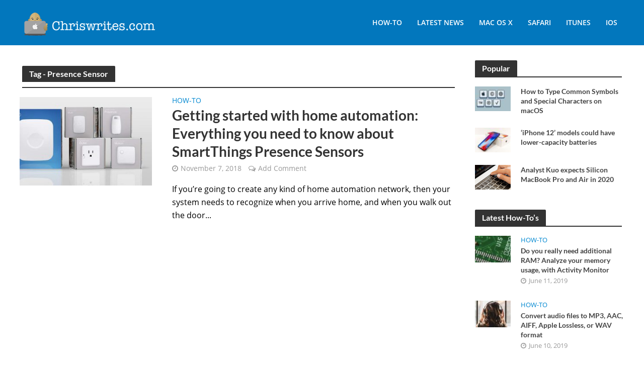

--- FILE ---
content_type: text/html; charset=UTF-8
request_url: https://www.chriswrites.com/tag/presence-sensor/
body_size: 58672
content:
<!DOCTYPE html>
<html lang="en-US">
<head>
<meta charset="UTF-8">
<meta name="viewport" content="width=device-width,initial-scale=1.0">
<link rel="pingback" href="https://www.chriswrites.com/xmlrpc.php">
<style>
/* @import url('https://fonts.googleapis.com/css2?family=Open+Sans:wght@300;400;600;800&display=swap'); */
.header-middle .herald-menu ul>li>a,.herald-lay-b .meta-category a,.herald-lay-b .herald-post-thumbnail, .herald-lay-b p{font-family: 'Open Sans';}
</style>
<meta name='robots' content='noindex, follow' />
	<style>img:is([sizes="auto" i], [sizes^="auto," i]) { contain-intrinsic-size: 3000px 1500px }</style>
	
	<!-- This site is optimized with the Yoast SEO plugin v20.9 - https://yoast.com/wordpress/plugins/seo/ -->
	<title>Presence Sensor Archives - ChrisWrites.com</title>
	<meta property="og:locale" content="en_US" />
	<meta property="og:type" content="article" />
	<meta property="og:title" content="Presence Sensor Archives - ChrisWrites.com" />
	<meta property="og:url" content="https://www.chriswrites.com/tag/presence-sensor/" />
	<meta property="og:site_name" content="ChrisWrites.com" />
	<meta name="twitter:card" content="summary_large_image" />
	<meta name="twitter:site" content="@christophertlee" />
	<script type="application/ld+json" class="yoast-schema-graph">{"@context":"https://schema.org","@graph":[{"@type":"CollectionPage","@id":"https://www.chriswrites.com/tag/presence-sensor/","url":"https://www.chriswrites.com/tag/presence-sensor/","name":"Presence Sensor Archives - ChrisWrites.com","isPartOf":{"@id":"https://www.chriswrites.com/#website"},"primaryImageOfPage":{"@id":"https://www.chriswrites.com/tag/presence-sensor/#primaryimage"},"image":{"@id":"https://www.chriswrites.com/tag/presence-sensor/#primaryimage"},"thumbnailUrl":"https://www.chriswrites.com/wp-content/uploads/smartthings.jpg","breadcrumb":{"@id":"https://www.chriswrites.com/tag/presence-sensor/#breadcrumb"},"inLanguage":"en-US"},{"@type":"ImageObject","inLanguage":"en-US","@id":"https://www.chriswrites.com/tag/presence-sensor/#primaryimage","url":"https://www.chriswrites.com/wp-content/uploads/smartthings.jpg","contentUrl":"https://www.chriswrites.com/wp-content/uploads/smartthings.jpg","width":1250,"height":500},{"@type":"BreadcrumbList","@id":"https://www.chriswrites.com/tag/presence-sensor/#breadcrumb","itemListElement":[{"@type":"ListItem","position":1,"name":"home","item":"https://www.chriswrites.com/"},{"@type":"ListItem","position":2,"name":"Presence Sensor"}]},{"@type":"WebSite","@id":"https://www.chriswrites.com/#website","url":"https://www.chriswrites.com/","name":"ChrisWrites.com","description":"How to do everything on your Mac","potentialAction":[{"@type":"SearchAction","target":{"@type":"EntryPoint","urlTemplate":"https://www.chriswrites.com/?s={search_term_string}"},"query-input":"required name=search_term_string"}],"inLanguage":"en-US"}]}</script>
	<!-- / Yoast SEO plugin. -->


<link rel='dns-prefetch' href='//secure.gravatar.com' />
<link rel='dns-prefetch' href='//www.googletagmanager.com' />
<link rel='dns-prefetch' href='//stats.wp.com' />
<link rel='dns-prefetch' href='//v0.wordpress.com' />
<link rel='dns-prefetch' href='//jetpack.wordpress.com' />
<link rel='dns-prefetch' href='//s0.wp.com' />
<link rel='dns-prefetch' href='//public-api.wordpress.com' />
<link rel='dns-prefetch' href='//0.gravatar.com' />
<link rel='dns-prefetch' href='//1.gravatar.com' />
<link rel='dns-prefetch' href='//2.gravatar.com' />
<link rel="alternate" type="application/rss+xml" title="ChrisWrites.com &raquo; Feed" href="https://www.chriswrites.com/feed/" />
<link rel="alternate" type="application/rss+xml" title="ChrisWrites.com &raquo; Comments Feed" href="https://www.chriswrites.com/comments/feed/" />
<link rel="alternate" type="application/rss+xml" title="ChrisWrites.com &raquo; Presence Sensor Tag Feed" href="https://www.chriswrites.com/tag/presence-sensor/feed/" />
<style id='classic-theme-styles-inline-css' type='text/css'>
/*! This file is auto-generated */
.wp-block-button__link{color:#fff;background-color:#32373c;border-radius:9999px;box-shadow:none;text-decoration:none;padding:calc(.667em + 2px) calc(1.333em + 2px);font-size:1.125em}.wp-block-file__button{background:#32373c;color:#fff;text-decoration:none}
</style>
<link rel='stylesheet' id='mediaelement-css' href='https://www.chriswrites.com/wp-includes/js/mediaelement/mediaelementplayer-legacy.min.css' type='text/css' media='all' />
<link rel='stylesheet' id='wp-mediaelement-css' href='https://www.chriswrites.com/wp-includes/js/mediaelement/wp-mediaelement.min.css' type='text/css' media='all' />
<style id='jetpack-sharing-buttons-style-inline-css' type='text/css'>
.jetpack-sharing-buttons__services-list{display:flex;flex-direction:row;flex-wrap:wrap;gap:0;list-style-type:none;margin:5px;padding:0}.jetpack-sharing-buttons__services-list.has-small-icon-size{font-size:12px}.jetpack-sharing-buttons__services-list.has-normal-icon-size{font-size:16px}.jetpack-sharing-buttons__services-list.has-large-icon-size{font-size:24px}.jetpack-sharing-buttons__services-list.has-huge-icon-size{font-size:36px}@media print{.jetpack-sharing-buttons__services-list{display:none!important}}.editor-styles-wrapper .wp-block-jetpack-sharing-buttons{gap:0;padding-inline-start:0}ul.jetpack-sharing-buttons__services-list.has-background{padding:1.25em 2.375em}
</style>
<style id='global-styles-inline-css' type='text/css'>
:root{--wp--preset--aspect-ratio--square: 1;--wp--preset--aspect-ratio--4-3: 4/3;--wp--preset--aspect-ratio--3-4: 3/4;--wp--preset--aspect-ratio--3-2: 3/2;--wp--preset--aspect-ratio--2-3: 2/3;--wp--preset--aspect-ratio--16-9: 16/9;--wp--preset--aspect-ratio--9-16: 9/16;--wp--preset--color--black: #000000;--wp--preset--color--cyan-bluish-gray: #abb8c3;--wp--preset--color--white: #ffffff;--wp--preset--color--pale-pink: #f78da7;--wp--preset--color--vivid-red: #cf2e2e;--wp--preset--color--luminous-vivid-orange: #ff6900;--wp--preset--color--luminous-vivid-amber: #fcb900;--wp--preset--color--light-green-cyan: #7bdcb5;--wp--preset--color--vivid-green-cyan: #00d084;--wp--preset--color--pale-cyan-blue: #8ed1fc;--wp--preset--color--vivid-cyan-blue: #0693e3;--wp--preset--color--vivid-purple: #9b51e0;--wp--preset--gradient--vivid-cyan-blue-to-vivid-purple: linear-gradient(135deg,rgba(6,147,227,1) 0%,rgb(155,81,224) 100%);--wp--preset--gradient--light-green-cyan-to-vivid-green-cyan: linear-gradient(135deg,rgb(122,220,180) 0%,rgb(0,208,130) 100%);--wp--preset--gradient--luminous-vivid-amber-to-luminous-vivid-orange: linear-gradient(135deg,rgba(252,185,0,1) 0%,rgba(255,105,0,1) 100%);--wp--preset--gradient--luminous-vivid-orange-to-vivid-red: linear-gradient(135deg,rgba(255,105,0,1) 0%,rgb(207,46,46) 100%);--wp--preset--gradient--very-light-gray-to-cyan-bluish-gray: linear-gradient(135deg,rgb(238,238,238) 0%,rgb(169,184,195) 100%);--wp--preset--gradient--cool-to-warm-spectrum: linear-gradient(135deg,rgb(74,234,220) 0%,rgb(151,120,209) 20%,rgb(207,42,186) 40%,rgb(238,44,130) 60%,rgb(251,105,98) 80%,rgb(254,248,76) 100%);--wp--preset--gradient--blush-light-purple: linear-gradient(135deg,rgb(255,206,236) 0%,rgb(152,150,240) 100%);--wp--preset--gradient--blush-bordeaux: linear-gradient(135deg,rgb(254,205,165) 0%,rgb(254,45,45) 50%,rgb(107,0,62) 100%);--wp--preset--gradient--luminous-dusk: linear-gradient(135deg,rgb(255,203,112) 0%,rgb(199,81,192) 50%,rgb(65,88,208) 100%);--wp--preset--gradient--pale-ocean: linear-gradient(135deg,rgb(255,245,203) 0%,rgb(182,227,212) 50%,rgb(51,167,181) 100%);--wp--preset--gradient--electric-grass: linear-gradient(135deg,rgb(202,248,128) 0%,rgb(113,206,126) 100%);--wp--preset--gradient--midnight: linear-gradient(135deg,rgb(2,3,129) 0%,rgb(40,116,252) 100%);--wp--preset--font-size--small: 13px;--wp--preset--font-size--medium: 20px;--wp--preset--font-size--large: 36px;--wp--preset--font-size--x-large: 42px;--wp--preset--spacing--20: 0.44rem;--wp--preset--spacing--30: 0.67rem;--wp--preset--spacing--40: 1rem;--wp--preset--spacing--50: 1.5rem;--wp--preset--spacing--60: 2.25rem;--wp--preset--spacing--70: 3.38rem;--wp--preset--spacing--80: 5.06rem;--wp--preset--shadow--natural: 6px 6px 9px rgba(0, 0, 0, 0.2);--wp--preset--shadow--deep: 12px 12px 50px rgba(0, 0, 0, 0.4);--wp--preset--shadow--sharp: 6px 6px 0px rgba(0, 0, 0, 0.2);--wp--preset--shadow--outlined: 6px 6px 0px -3px rgba(255, 255, 255, 1), 6px 6px rgba(0, 0, 0, 1);--wp--preset--shadow--crisp: 6px 6px 0px rgba(0, 0, 0, 1);}:where(.is-layout-flex){gap: 0.5em;}:where(.is-layout-grid){gap: 0.5em;}body .is-layout-flex{display: flex;}.is-layout-flex{flex-wrap: wrap;align-items: center;}.is-layout-flex > :is(*, div){margin: 0;}body .is-layout-grid{display: grid;}.is-layout-grid > :is(*, div){margin: 0;}:where(.wp-block-columns.is-layout-flex){gap: 2em;}:where(.wp-block-columns.is-layout-grid){gap: 2em;}:where(.wp-block-post-template.is-layout-flex){gap: 1.25em;}:where(.wp-block-post-template.is-layout-grid){gap: 1.25em;}.has-black-color{color: var(--wp--preset--color--black) !important;}.has-cyan-bluish-gray-color{color: var(--wp--preset--color--cyan-bluish-gray) !important;}.has-white-color{color: var(--wp--preset--color--white) !important;}.has-pale-pink-color{color: var(--wp--preset--color--pale-pink) !important;}.has-vivid-red-color{color: var(--wp--preset--color--vivid-red) !important;}.has-luminous-vivid-orange-color{color: var(--wp--preset--color--luminous-vivid-orange) !important;}.has-luminous-vivid-amber-color{color: var(--wp--preset--color--luminous-vivid-amber) !important;}.has-light-green-cyan-color{color: var(--wp--preset--color--light-green-cyan) !important;}.has-vivid-green-cyan-color{color: var(--wp--preset--color--vivid-green-cyan) !important;}.has-pale-cyan-blue-color{color: var(--wp--preset--color--pale-cyan-blue) !important;}.has-vivid-cyan-blue-color{color: var(--wp--preset--color--vivid-cyan-blue) !important;}.has-vivid-purple-color{color: var(--wp--preset--color--vivid-purple) !important;}.has-black-background-color{background-color: var(--wp--preset--color--black) !important;}.has-cyan-bluish-gray-background-color{background-color: var(--wp--preset--color--cyan-bluish-gray) !important;}.has-white-background-color{background-color: var(--wp--preset--color--white) !important;}.has-pale-pink-background-color{background-color: var(--wp--preset--color--pale-pink) !important;}.has-vivid-red-background-color{background-color: var(--wp--preset--color--vivid-red) !important;}.has-luminous-vivid-orange-background-color{background-color: var(--wp--preset--color--luminous-vivid-orange) !important;}.has-luminous-vivid-amber-background-color{background-color: var(--wp--preset--color--luminous-vivid-amber) !important;}.has-light-green-cyan-background-color{background-color: var(--wp--preset--color--light-green-cyan) !important;}.has-vivid-green-cyan-background-color{background-color: var(--wp--preset--color--vivid-green-cyan) !important;}.has-pale-cyan-blue-background-color{background-color: var(--wp--preset--color--pale-cyan-blue) !important;}.has-vivid-cyan-blue-background-color{background-color: var(--wp--preset--color--vivid-cyan-blue) !important;}.has-vivid-purple-background-color{background-color: var(--wp--preset--color--vivid-purple) !important;}.has-black-border-color{border-color: var(--wp--preset--color--black) !important;}.has-cyan-bluish-gray-border-color{border-color: var(--wp--preset--color--cyan-bluish-gray) !important;}.has-white-border-color{border-color: var(--wp--preset--color--white) !important;}.has-pale-pink-border-color{border-color: var(--wp--preset--color--pale-pink) !important;}.has-vivid-red-border-color{border-color: var(--wp--preset--color--vivid-red) !important;}.has-luminous-vivid-orange-border-color{border-color: var(--wp--preset--color--luminous-vivid-orange) !important;}.has-luminous-vivid-amber-border-color{border-color: var(--wp--preset--color--luminous-vivid-amber) !important;}.has-light-green-cyan-border-color{border-color: var(--wp--preset--color--light-green-cyan) !important;}.has-vivid-green-cyan-border-color{border-color: var(--wp--preset--color--vivid-green-cyan) !important;}.has-pale-cyan-blue-border-color{border-color: var(--wp--preset--color--pale-cyan-blue) !important;}.has-vivid-cyan-blue-border-color{border-color: var(--wp--preset--color--vivid-cyan-blue) !important;}.has-vivid-purple-border-color{border-color: var(--wp--preset--color--vivid-purple) !important;}.has-vivid-cyan-blue-to-vivid-purple-gradient-background{background: var(--wp--preset--gradient--vivid-cyan-blue-to-vivid-purple) !important;}.has-light-green-cyan-to-vivid-green-cyan-gradient-background{background: var(--wp--preset--gradient--light-green-cyan-to-vivid-green-cyan) !important;}.has-luminous-vivid-amber-to-luminous-vivid-orange-gradient-background{background: var(--wp--preset--gradient--luminous-vivid-amber-to-luminous-vivid-orange) !important;}.has-luminous-vivid-orange-to-vivid-red-gradient-background{background: var(--wp--preset--gradient--luminous-vivid-orange-to-vivid-red) !important;}.has-very-light-gray-to-cyan-bluish-gray-gradient-background{background: var(--wp--preset--gradient--very-light-gray-to-cyan-bluish-gray) !important;}.has-cool-to-warm-spectrum-gradient-background{background: var(--wp--preset--gradient--cool-to-warm-spectrum) !important;}.has-blush-light-purple-gradient-background{background: var(--wp--preset--gradient--blush-light-purple) !important;}.has-blush-bordeaux-gradient-background{background: var(--wp--preset--gradient--blush-bordeaux) !important;}.has-luminous-dusk-gradient-background{background: var(--wp--preset--gradient--luminous-dusk) !important;}.has-pale-ocean-gradient-background{background: var(--wp--preset--gradient--pale-ocean) !important;}.has-electric-grass-gradient-background{background: var(--wp--preset--gradient--electric-grass) !important;}.has-midnight-gradient-background{background: var(--wp--preset--gradient--midnight) !important;}.has-small-font-size{font-size: var(--wp--preset--font-size--small) !important;}.has-medium-font-size{font-size: var(--wp--preset--font-size--medium) !important;}.has-large-font-size{font-size: var(--wp--preset--font-size--large) !important;}.has-x-large-font-size{font-size: var(--wp--preset--font-size--x-large) !important;}
:where(.wp-block-post-template.is-layout-flex){gap: 1.25em;}:where(.wp-block-post-template.is-layout-grid){gap: 1.25em;}
:where(.wp-block-columns.is-layout-flex){gap: 2em;}:where(.wp-block-columns.is-layout-grid){gap: 2em;}
:root :where(.wp-block-pullquote){font-size: 1.5em;line-height: 1.6;}
</style>
<link rel='stylesheet' id='surl-lasso-lite-css' href='https://www.chriswrites.com/wp-content/plugins/simple-urls/admin/assets/css/lasso-lite.css' type='text/css' media='all' />
<script type="text/javascript" src="https://www.chriswrites.com/wp-includes/js/jquery/jquery.min.js" id="jquery-core-js"></script>
<script type="text/javascript" defer="defer" src="https://www.chriswrites.com/wp-includes/js/jquery/jquery-migrate.min.js" id="jquery-migrate-js"></script>

<!-- Google Analytics snippet added by Site Kit -->
<script type="text/javascript" defer="defer" src="https://www.googletagmanager.com/gtag/js?id=GT-WFFPCWB" id="google_gtagjs-js" async></script>
<script type="text/javascript" id="google_gtagjs-js-after">
/* <![CDATA[ */
window.dataLayer = window.dataLayer || [];function gtag(){dataLayer.push(arguments);}
gtag('set', 'linker', {"domains":["www.chriswrites.com"]} );
gtag("js", new Date());
gtag("set", "developer_id.dZTNiMT", true);
gtag("config", "GT-WFFPCWB");
/* ]]> */
</script>

<!-- End Google Analytics snippet added by Site Kit -->
<link rel="https://api.w.org/" href="https://www.chriswrites.com/wp-json/" /><link rel="alternate" title="JSON" type="application/json" href="https://www.chriswrites.com/wp-json/wp/v2/tags/2253" /><link rel="EditURI" type="application/rsd+xml" title="RSD" href="https://www.chriswrites.com/xmlrpc.php?rsd" />
<meta name="generator" content="WordPress 6.8.3" />
<meta name="generator" content="Site Kit by Google 1.104.0" /><meta name="msvalidate.01" content="9EF9091741841C5C3C37E4A4AD677D9E" />
<meta name='impact-site-verification' value='bdb01570-e5ac-4400-934e-b78a302667f1'>
<!-- <script async='async' src='https://www.googletagservices.com/tag/js/gpt.js'></script> -->
<script> 
        window.addEventListener("load", function() { setTimeout(function(){
            var script = document.createElement("script");
            script.src = "https://www.googletagservices.com/tag/js/gpt.js";
            script.type = "text/javascript";
            document.getElementsByTagName("head")[0].appendChild(script);
        },6000); }); 
        </script>	
<script>
  var googletag = googletag || {};
  googletag.cmd = googletag.cmd || [];
</script>


<script>
  googletag.cmd.push(function() {
    googletag.defineSlot('/12474199/rightcol', [300, 250], 'div-gpt-ad-1495137877848-0').addService(googletag.pubads());
    googletag.defineSlot('/12474199/rcol', [300, 600], 'div-gpt-ad-1495137877848-1').addService(googletag.pubads());
    googletag.pubads().enableSingleRequest();
    googletag.pubads().collapseEmptyDivs();
    googletag.enableServices();
  });
</script>

<script>
  (function(i,s,o,g,r,a,m){i['GoogleAnalyticsObject']=r;i[r]=i[r]||function(){
  (i[r].q=i[r].q||[]).push(arguments)},i[r].l=1*new Date();a=s.createElement(o),
  m=s.getElementsByTagName(o)[0];a.async=1;a.src=g;m.parentNode.insertBefore(a,m)
  })(window,document,'script','https://www.google-analytics.com/analytics.js','ga');

  ga('create', 'UA-8159466-1', 'auto');
  ga('send', 'pageview');

</script>	<style type="text/css" media="all">.shortcode-star-rating{padding:0 0.5em;}.dashicons{font-size:20px;width:auto;height:auto;line-height:normal;text-decoration:inherit;vertical-align:middle;}.shortcode-star-rating [class^="dashicons dashicons-star-"]:before{color:#FCAE00;}.ssr-int{margin-left:0.2em;font-size:13px;vertical-align:middle;color:#333;}/*.shortcode-star-rating:before,.shortcode-star-rating:after{display: block;height:0;visibility:hidden;content:"\0020";}.shortcode-star-rating:after{clear:both;}*/</style>
		<style>img#wpstats{display:none}</style>
		      <meta name="onesignal" content="wordpress-plugin"/>
            <script>

      window.OneSignal = window.OneSignal || [];

      OneSignal.push( function() {
        OneSignal.SERVICE_WORKER_UPDATER_PATH = 'OneSignalSDKUpdaterWorker.js';
                      OneSignal.SERVICE_WORKER_PATH = 'OneSignalSDKWorker.js';
                      OneSignal.SERVICE_WORKER_PARAM = { scope: '/wp-content/plugins/onesignal-free-web-push-notifications/sdk_files/push/onesignal/' };
        OneSignal.setDefaultNotificationUrl("https://www.chriswrites.com");
        var oneSignal_options = {};
        window._oneSignalInitOptions = oneSignal_options;

        oneSignal_options['wordpress'] = true;
oneSignal_options['appId'] = '241220de-f65c-41e5-87be-6545ff79d3a2';
oneSignal_options['allowLocalhostAsSecureOrigin'] = true;
oneSignal_options['welcomeNotification'] = { };
oneSignal_options['welcomeNotification']['title'] = "";
oneSignal_options['welcomeNotification']['message'] = "";
oneSignal_options['path'] = "https://www.chriswrites.com/wp-content/plugins/onesignal-free-web-push-notifications/sdk_files/";
oneSignal_options['safari_web_id'] = "web.onesignal.auto.6b31cc7e-8212-45ce-95eb-ed8c35d3e69c";
oneSignal_options['persistNotification'] = true;
oneSignal_options['promptOptions'] = { };
oneSignal_options['notifyButton'] = { };
oneSignal_options['notifyButton']['enable'] = true;
oneSignal_options['notifyButton']['position'] = 'bottom-right';
oneSignal_options['notifyButton']['theme'] = 'default';
oneSignal_options['notifyButton']['size'] = 'medium';
oneSignal_options['notifyButton']['showCredit'] = false;
oneSignal_options['notifyButton']['text'] = {};
          /* OneSignal: Using custom SDK initialization. */
                });

      function documentInitOneSignal() {
        var oneSignal_elements = document.getElementsByClassName("OneSignal-prompt");

        var oneSignalLinkClickHandler = function(event) { OneSignal.push(['registerForPushNotifications']); event.preventDefault(); };        for(var i = 0; i < oneSignal_elements.length; i++)
          oneSignal_elements[i].addEventListener('click', oneSignalLinkClickHandler, false);
      }

      if (document.readyState === 'complete') {
           documentInitOneSignal();
      }
      else {
           window.addEventListener("load", function(event){
               documentInitOneSignal();
          });
      }
    </script>
<link rel="icon" href="https://www.chriswrites.com/wp-content/uploads/cropped-chris2-150x150.png" sizes="32x32" />
<link rel="icon" href="https://www.chriswrites.com/wp-content/uploads/cropped-chris2-300x300.png" sizes="192x192" />
<link rel="apple-touch-icon" href="https://www.chriswrites.com/wp-content/uploads/cropped-chris2-300x300.png" />
<meta name="msapplication-TileImage" content="https://www.chriswrites.com/wp-content/uploads/cropped-chris2-300x300.png" />
<style type="text/css">.herald-entry-content .herald-link-pages{ text-align:center !important } .herald-entry-content .herald-link-pages .alignleft a:first-child{ float:left !important } .herald-entry-content .herald-link-pages .alignleft a:first-child span{ margin-left: 15px; } .herald-entry-content .herald-link-pages .alignleft a:nth-child(2){ float:right !important } .herald-entry-content .herald-link-pages .alignleft a:nth-child(2) span{ margin-right: 15px; } .herald-entry-content .herald-link-pages .alignleft{ float:none } .herald-entry-content .herald-link-pages .alignleft a{ line-height:50px !important; height:50px !important; width:150px !important; font-size:20px } @media (max-width:768px){ .herald-link-pages span { display: block; } }</style>      <!-- Allpage -->
      <script type="text/javascript">
                  function _extends(){return(_extends=Object.assign||function(t){for(var e=1;e<arguments.length;e++){var n=arguments[e];for(var o in n)Object.prototype.hasOwnProperty.call(n,o)&&(t[o]=n[o])}return t}).apply(this,arguments)}function _typeof(t){return(_typeof="function"==typeof Symbol&&"symbol"==typeof Symbol.iterator?function(t){return typeof t}:function(t){return t&&"function"==typeof Symbol&&t.constructor===Symbol&&t!==Symbol.prototype?"symbol":typeof t})(t)}!function(t,e){"object"===("undefined"==typeof exports?"undefined":_typeof(exports))&&"undefined"!=typeof module?module.exports=e():"function"==typeof define&&define.amd?define(e):t.LazyLoad=e()}(this,function(){"use strict";var t="undefined"!=typeof window,e=t&&!("onscroll"in window)||"undefined"!=typeof navigator&&/(gle|ing|ro)bot|crawl|spider/i.test(navigator.userAgent),n=t&&"IntersectionObserver"in window,o=t&&"classList"in document.createElement("p"),r={elements_selector:"img",container:e||t?document:null,threshold:300,thresholds:null,data_src:"src",data_srcset:"srcset",data_sizes:"sizes",data_bg:"bg",class_loading:"loading",class_loaded:"loaded",class_error:"error",load_delay:0,auto_unobserve:!0,callback_enter:null,callback_exit:null,callback_reveal:null,callback_loaded:null,callback_error:null,callback_finish:null,use_native:!1},a=function(t,e){var n,o=new t(e);try{n=new CustomEvent("LazyLoad::Initialized",{detail:{instance:o}})}catch(t){(n=document.createEvent("CustomEvent")).initCustomEvent("LazyLoad::Initialized",!1,!1,{instance:o})}window.dispatchEvent(n)};var i=function(t,e){return t.getAttribute("data-"+e)},s=function(t,e,n){var o="data-"+e;null!==n?t.setAttribute(o,n):t.removeAttribute(o)},c=function(t){return"true"===i(t,"was-processed")},l=function(t,e){return s(t,"ll-timeout",e)},u=function(t){return i(t,"ll-timeout")},d=function(t,e){t&&t(e)},f=function(t,e){t._loadingCount+=e,0===t._elements.length&&0===t._loadingCount&&d(t._settings.callback_finish)},_=function(t){for(var e,n=[],o=0;e=t.children[o];o+=1)"SOURCE"===e.tagName&&n.push(e);return n},v=function(t,e,n){n&&t.setAttribute(e,n)},g=function(t,e){v(t,"sizes",i(t,e.data_sizes)),v(t,"srcset",i(t,e.data_srcset)),v(t,"src",i(t,e.data_src))},m={IMG:function(t,e){var n=t.parentNode;n&&"PICTURE"===n.tagName&&_(n).forEach(function(t){g(t,e)});g(t,e)},IFRAME:function(t,e){v(t,"src",i(t,e.data_src))},VIDEO:function(t,e){_(t).forEach(function(t){v(t,"src",i(t,e.data_src))}),v(t,"src",i(t,e.data_src)),t.load()}},b=function(t,e){var n,o,r=e._settings,a=t.tagName,s=m[a];if(s)return s(t,r),f(e,1),void(e._elements=(n=e._elements,o=t,n.filter(function(t){return t!==o})));!function(t,e){var n=i(t,e.data_src),o=i(t,e.data_bg);n&&(t.style.backgroundImage='url("'.concat(n,'")')),o&&(t.style.backgroundImage=o)}(t,r)},h=function(t,e){o?t.classList.add(e):t.className+=(t.className?" ":"")+e},p=function(t,e,n){t.addEventListener(e,n)},y=function(t,e,n){t.removeEventListener(e,n)},E=function(t,e,n){y(t,"load",e),y(t,"loadeddata",e),y(t,"error",n)},w=function(t,e,n){var r=n._settings,a=e?r.class_loaded:r.class_error,i=e?r.callback_loaded:r.callback_error,s=t.target;!function(t,e){o?t.classList.remove(e):t.className=t.className.replace(new RegExp("(^|\\s+)"+e+"(\\s+|$)")," ").replace(/^\s+/,"").replace(/\s+$/,"")}(s,r.class_loading),h(s,a),d(i,s),f(n,-1)},I=function(t,e){var n=function n(r){w(r,!0,e),E(t,n,o)},o=function o(r){w(r,!1,e),E(t,n,o)};!function(t,e,n){p(t,"load",e),p(t,"loadeddata",e),p(t,"error",n)}(t,n,o)},k=["IMG","IFRAME","VIDEO"],A=function(t,e){var n=e._observer;z(t,e),n&&e._settings.auto_unobserve&&n.unobserve(t)},L=function(t){var e=u(t);e&&(clearTimeout(e),l(t,null))},x=function(t,e){var n=e._settings.load_delay,o=u(t);o||(o=setTimeout(function(){A(t,e),L(t)},n),l(t,o))},z=function(t,e,n){var o=e._settings;!n&&c(t)||(k.indexOf(t.tagName)>-1&&(I(t,e),h(t,o.class_loading)),b(t,e),function(t){s(t,"was-processed","true")}(t),d(o.callback_reveal,t),d(o.callback_set,t))},O=function(t){return!!n&&(t._observer=new IntersectionObserver(function(e){e.forEach(function(e){return function(t){return t.isIntersecting||t.intersectionRatio>0}(e)?function(t,e){var n=e._settings;d(n.callback_enter,t),n.load_delay?x(t,e):A(t,e)}(e.target,t):function(t,e){var n=e._settings;d(n.callback_exit,t),n.load_delay&&L(t)}(e.target,t)})},{root:(e=t._settings).container===document?null:e.container,rootMargin:e.thresholds||e.threshold+"px"}),!0);var e},N=["IMG","IFRAME"],C=function(t,e){return function(t){return t.filter(function(t){return!c(t)})}((n=t||function(t){return t.container.querySelectorAll(t.elements_selector)}(e),Array.prototype.slice.call(n)));var n},M=function(t,e){this._settings=function(t){return _extends({},r,t)}(t),this._loadingCount=0,O(this),this.update(e)};return M.prototype={update:function(t){var n,o=this,r=this._settings;(this._elements=C(t,r),!e&&this._observer)?(function(t){return t.use_native&&"loading"in HTMLImageElement.prototype}(r)&&((n=this)._elements.forEach(function(t){-1!==N.indexOf(t.tagName)&&(t.setAttribute("loading","lazy"),z(t,n))}),this._elements=C(t,r)),this._elements.forEach(function(t){o._observer.observe(t)})):this.loadAll()},destroy:function(){var t=this;this._observer&&(this._elements.forEach(function(e){t._observer.unobserve(e)}),this._observer=null),this._elements=null,this._settings=null},load:function(t,e){z(t,this,e)},loadAll:function(){var t=this;this._elements.forEach(function(e){A(e,t)})}},t&&function(t,e){if(e)if(e.length)for(var n,o=0;n=e[o];o+=1)a(t,n);else a(t,e)}(M,window.lazyLoadOptions),M});
          </script>
<style>
    span.meta-category {
    font-family: 'Open Sans';
}
    .entry-content p {
    font-family: 'Open Sans';
}
.header-middle .current-menu-parent a, .header-middle .current-menu-ancestor a, .header-middle .current_page_item > a, .header-middle .current-menu-item > a{    background-color: rgba(255,255,255,0.2) !important;}
.herald-pagination .next.page-numbers, .herald-pagination .next.page-numbers:hover, .herald-pagination .page-numbers.current, .herald-pagination .page-numbers.current:hover{    font-family: 'Open Sans';}
.footer-bottom {
    font-family: 'Open Sans';
}
.entry-meta {
    font-family: 'Open Sans';
}
.herald-read-more {
    font-family: 'Open Sans';
}
.herald-mod-subnav {
    font-family: 'Open Sans';
}
.meta-tags {
    font-family: 'Open Sans';
}
p.akismet_comment_form_privacy_notice {
    font-family: 'Open Sans';
}
.herald-data-content {
    font-family: 'Open Sans';
}
@media screen and (min-width:1204px){
    .category-79 .post-22829 img.attachment-herald-lay-b1,.category-79 .post-22856 img.attachment-herald-lay-b1,.category-79 .post-23065 img.attachment-herald-lay-b1{    min-height: 109px;
    max-height: 109px;
    object-fit: cover;}
    #herald_posts_widget-3 .herald-post-thumbnail img {
    height: 49px;
    object-fit: cover;
}
}
/*! CSS Used fontfaces */
@font-face{font-family:'FontAwesome';src:url('https://www.chriswrites.com/wp-content/themes/herald/assets/fonts/fontawesome-webfont.eot');src:url('https://www.chriswrites.com/wp-content/themes/herald/assets/fonts/fontawesome-webfont.eot') format('embedded-opentype'), url('https://www.chriswrites.com/wp-content/themes/herald/assets/fonts/fontawesome-webfont.woff2') format('woff2'), url('https://www.chriswrites.com/wp-content/themes/herald/assets/fonts/fontawesome-webfont.woff') format('woff'), url('https://www.chriswrites.com/wp-content/themes/herald/assets/fonts/fontawesome-webfont.ttf') format('truetype'), url('https://www.chriswrites.com/wp-content/themes/herald/assets/fonts/fontawesome-webfont.svg') format('svg');font-weight:normal;font-style:normal;font-display:swap;}
    @font-face {font-family: 'Open Sans';src: url('https://www.chriswrites.com/wp-content/themes/herald/assets/fonts/OpenSans-Bold.woff2') format('woff2'),
 url('https://www.chriswrites.com/wp-content/themes/herald/assets/fonts/OpenSans-Bold.woff') format('woff'),url('https://www.chriswrites.com/wp-content/themes/herald/assets/fonts/OpenSans-Bold.ttf') format('truetype');
font-weight: bold;font-style: normal;font-display: swap;}


@font-face {
font-family: 'Open Sans'; src: url('https://www.chriswrites.com/wp-content/themes/herald/assets/fonts/OpenSans-ExtraBold.woff2') format('woff2'),
 url('https://www.chriswrites.com/wp-content/themes/herald/assets/fonts/OpenSans-ExtraBold.woff') format('woff'),url('https://www.chriswrites.com/wp-content/themes/herald/assets/fonts/OpenSans-ExtraBold.ttf') format('truetype');
font-weight: 800;font-style: normal;font-display: swap;}
@font-face {font-family: 'Open Sans';
src: url('https://www.chriswrites.com/wp-content/themes/herald/assets/fonts/OpenSans-Light.woff2') format('woff2'),
url('https://www.chriswrites.com/wp-content/themes/herald/assets/fonts/OpenSans-Light.woff') format('woff'),
url('https://www.chriswrites.com/wp-content/themes/herald/assets/fonts/OpenSans-Light.ttf') format('truetype');font-weight: 300;
font-style: normal;font-display: swap;}
@font-face {font-family: 'Open Sans';src: url('https://www.chriswrites.com/wp-content/themes/herald/assets/fonts/OpenSans-SemiBold.woff2') format('woff2'),
url('https://www.chriswrites.com/wp-content/themes/herald/assets/fonts/OpenSans-SemiBold.woff') format('woff'),
url('https://www.chriswrites.com/wp-content/themes/herald/assets/fonts/OpenSans-SemiBold.ttf') format('truetype'); font-weight: 600;
font-style: normal;font-display: swap;}
@font-face { font-family: 'Open Sans';src: url('https://www.chriswrites.com/wp-content/themes/herald/assets/fonts/OpenSans-Regular.woff2') format('woff2'),
url('https://www.chriswrites.com/wp-content/themes/herald/assets/fonts/OpenSans-Regular.woff') format('woff'),
 url('https://www.chriswrites.com/wp-content/themes/herald/assets/fonts/OpenSans-Regular.ttf') format('truetype');font-weight: normal;font-style: normal;
font-display: swap;}
/* font-family: 'Lato';
@import url('https://fonts.googleapis.com/css2?family=Lato:wght@400;700&display=swap'); */
@font-face{font-family: 'Lato';font-display:swap;font-style:normal;font-weight:400;src:local('Lato Regular'),local('Lato-Regular'),url(https://www.chriswrites.com/wp-content/themes/herald/assets/fonts/S6uyw4BMUTPHjxAwXjeu.woff2) format('woff2');}
@font-face{font-family: 'Lato';font-display:swap;font-style:normal;font-weight:400;src:local('Lato Regular'),local('Lato-Regular'),url(https://www.chriswrites.com/wp-content/themes/herald/assets/fonts/S6uyw4BMUTPHjx4wXg.woff2) format('woff2');}
@font-face{font-family: 'Lato';font-display:swap;font-style:normal;font-weight:700;src:local('Lato Bold'),local('Lato-Bold'),url(https://www.chriswrites.com/wp-content/themes/herald/assets/fonts/S6u9w4BMUTPHh6UVSwaPGR_p.woff2) format('woff2');}
@font-face{font-family: 'Lato';font-display:swap;font-style:normal;font-weight:700;src:local('Lato Bold'),local('Lato-Bold'),url(https://www.chriswrites.com/wp-content/themes/herald/assets/fonts/S6u9w4BMUTPHh6UVSwiPGQ.woff2) format('woff2');}

/*header Start*/
/*! CSS Used from: https://www.chriswrites.com/wp-content/themes/herald/assets/css/bootstrap.css ; media=all */
@media all{
header,nav{display:block;}
a{background-color:transparent;}
a:active,a:hover{outline:0;}
h1{font-size:2em;margin:0.67em 0;}
img{border:0;}
*{-webkit-box-sizing:border-box;-moz-box-sizing:border-box;box-sizing:border-box;}
*:before,*:after{-webkit-box-sizing:border-box;-moz-box-sizing:border-box;box-sizing:border-box;}
img{vertical-align:middle;}
.container{margin-right:auto;margin-left:auto;padding-left:20px;padding-right:20px;}
@media (min-width: 768px){
.container{width:750px;}
}
@media (min-width: 992px){
.container{width:970px;}
}
@media (min-width: 1200px){
.container{width:1360px;}
}
.row{margin-left:-20px;margin-right:-20px;}
.col-lg-12{position:relative;min-height:1px;padding-left:20px;padding-right:20px;}
@media (min-width: 1201px){
.col-lg-12{float:left;}
.col-lg-12{width:100%;}
}
.container:before,.container:after,.row:before,.row:after{content:" ";display:table;}
.container:after,.row:after{clear:both;}
@media (max-width: 767px){
.hidden-xs{display:none!important;}
}
@media (min-width: 768px) and (max-width: 991px){
.hidden-sm{display:none!important;}
}
}
/*! CSS Used from: https://www.chriswrites.com/wp-content/themes/herald/assets/css/main.css ; media=all */
@media all{
a{text-decoration:none;}
img{max-width:100%;height:auto;vertical-align:middle;border:0;-ms-interpolation-mode:bicubic;}
h1,.h1{font-size:4rem;line-height:5rem;}
h1{margin:0;}
ul{margin:0;}
ul li{margin-bottom:1.5rem;}
.herald-menu{font-size:1.4rem;line-height:1.8rem;text-transform:uppercase;}
.herald-go-hor > *{display:inline-block;vertical-align:middle;}
.herald-site-header{position:relative;z-index:2;}
.hel-l{position:absolute;left:20px;top:0;z-index:1001;display:table;}
.hel-r{position:absolute;right:20px;top:0;z-index:1001;display:table;}
.herald-site-header ul,.herald-site-header li{list-style:none;margin:0;padding:0;}
.herald-site-header .herald-header-wraper{position:relative;}
.herald-site-header .site-branding{text-decoration:none;margin-bottom:0;display:inline-block;}
.herald-site-header > div:nth-child(1){z-index:5003;}
.header-middle .hel-r,.header-middle .hel-l{opacity:0;}
.header-middle .col-lg-12{position:relative;}
.hel-l > *,.hel-r > *{margin:0 10px;}
.hel-l > *:first-child{margin-left:0;}
.hel-r > *:first-child{margin-right:0;}
.herald-menu ul > li > a{float:left;padding:10px 15px 10px 15px;-webkit-transition:all .1s linear;-moz-transition:all .1s linear;-ms-transition:all .1s linear;-o-transition:all .1s linear;transition:all .1s linear;}
.herald-menu li{float:left;position:relative;list-style:none;}
.herald-menu li:last-child{margin-right:0;}
.header-middle .herald-menu ul > li > a{border-radius:2px;}
.header-middle .herald-menu li{margin:0;}
@media (max-width: 1439px) and (min-width: 1360px){
.herald-site-header .container{width:100%;max-width:1300px;padding:0;}
.container{width:100%;padding-left:0;padding-right:0;}
.hel-l{left:15px;}
.hel-r{right:15px;}
}
@media (max-width: 1439px) and (min-width: 1250px){
.col-lg-12{padding-right:15px;padding-left:15px;}
.row{margin-left:-15px;margin-right:-15px;}
}
@media (max-width: 1359px) and (min-width: 1250px){
.container{width:100%;max-width:1233px;}
.hel-l{left:15px;}
.hel-r{right:15px;}
}
@media (max-width: 1249px) and (min-width: 768px){
.hidden-sm{display:none!important;}
.herald-site-header .container{width:100%;}
.container{width:100%;}
.col-lg-12{padding-right:15px;padding-left:15px;}
.row{margin-left:-15px;margin-right:-15px;}
.site-title img{max-height:50px;}
}
@media (max-width: 767px){
.col-lg-12{padding-right:10px;padding-left:10px;}
.row{margin-left:-10px;margin-right:-10px;}
.container{max-width:375px;width:100%;clear:both;padding:10px;}
.site-title img{max-height:50px;}
.site-title{font-size:2.4rem;line-height:53px;}
}
@media (max-width: 400px){
.site-title img{max-width:200px;}
}
@media print{
#header{display:none!important;}
.container{max-width:100%!important;width:100%!important;}
}
}
/*! CSS Used from: Embedded */
.header-middle{background-color:#0277bd;color:#ffffff;}
.header-middle a{color:#ffffff;}
.header-middle.herald-header-wraper,.header-middle .col-lg-12{height:90px;}
.header-middle .herald-menu li:hover > a{color:#111111;background-color:#ffffff;}
h1,.h1{font-family: 'Lato';font-weight:700;}
.header-middle .herald-menu{font-family:'Open Sans';font-weight:600;}
a{color:#0288d1;}
h1{color:#333333;}
.site-title a{text-transform:none;}
.main-navigation{text-transform:uppercase;}
@media only screen and (min-width: 1249px){
.header-middle{display:block!important;}
}
/*! CSS Used from: Embedded */
a{text-decoration:none;}
img{max-width:100%;height:auto;vertical-align:middle;border:0;-ms-interpolation-mode:bicubic;}
h1,.h1{font-size:4rem;line-height:5rem;}
h1{margin:0;}
ul{margin:0;}
ul li{margin-bottom:1.5rem;}
.herald-menu{font-size:1.4rem;line-height:1.8rem;text-transform:uppercase;}
.herald-go-hor>*{display:inline-block;vertical-align:middle;}
.herald-site-header{position:relative;z-index:2;}
.hel-l{position:absolute;left:20px;top:0;z-index:1001;display:table;}
.hel-r{position:absolute;right:20px;top:0;z-index:1001;display:table;}
.herald-site-header ul,.herald-site-header li{list-style:none;margin:0;padding:0;}
.herald-site-header .herald-header-wraper{position:relative;}
.herald-site-header .site-branding{text-decoration:none;margin-bottom:0;display:inline-block;}
.herald-site-header>div:nth-child(1){z-index:5003;}
.header-middle .hel-r,.header-middle .hel-l{opacity:0;}
.header-middle .col-lg-12{position:relative;}
.hel-l>*,.hel-r>*{margin:0 10px;}
.hel-l>*:first-child{margin-left:0;}
.hel-r>*:first-child{margin-right:0;}
.herald-menu ul>li>a{float:left;padding:10px 15px 10px 15px;-webkit-transition:all .1s linear;-moz-transition:all .1s linear;-ms-transition:all .1s linear;-o-transition:all .1s linear;transition:all .1s linear;}
.herald-menu li{float:left;position:relative;list-style:none;}
.herald-menu li:last-child{margin-right:0;}
.header-middle .herald-menu ul>li>a{border-radius:2px;}
.header-middle .herald-menu li{margin:0;}
@media (max-width:1439px) and (min-width:1360px){
.herald-site-header .container{width:100%;max-width:1300px;padding:0;}
.container{width:100%;padding-left:0;padding-right:0;}
.hel-l{left:15px;}
.hel-r{right:15px;}
}
@media (max-width:1439px) and (min-width:1250px){
.col-lg-12{padding-right:15px;padding-left:15px;}
.row{margin-left:-15px;margin-right:-15px;}
}
@media (max-width:1359px) and (min-width:1250px){
.container{width:100%;max-width:1233px;}
.hel-l{left:15px;}
.hel-r{right:15px;}
}
@media (max-width:1249px) and (min-width:768px){
.hidden-sm{display:none!important;}
.herald-site-header .container{width:100%;}
.container{width:100%;}
.col-lg-12{padding-right:15px;padding-left:15px;}
.row{margin-left:-15px;margin-right:-15px;}
.site-title img{max-height:50px;}
}
@media (max-width:767px){
.col-lg-12{padding-right:10px;padding-left:10px;}
.row{margin-left:-10px;margin-right:-10px;}
.container{max-width:375px;width:100%;clear:both;padding:10px;}
.site-title img{max-height:50px;}
.site-title{font-size:2.4rem;line-height:53px;}
}
@media (max-width:400px){
.site-title img{max-width:200px;}
}
@media print{
#header{display:none!important;}
.container{max-width:100%!important;width:100%!important;}
}
img{border:0;}
header,nav{display:block;}
a{background-color:transparent;}
a:active,a:hover{outline:0;}
h1{font-size:2em;margin:.67em 0;}
img{vertical-align:middle;}
*,:after,:before{-webkit-box-sizing:border-box;-moz-box-sizing:border-box;box-sizing:border-box;}
@media (min-width:768px){
.container{width:750px;}
}
@media (min-width:992px){
.container{width:970px;}
}
@media (min-width:1200px){
.container{width:1360px;}
}
.row{margin-left:-20px;margin-right:-20px;}
.col-lg-12{position:relative;min-height:1px;padding-left:20px;padding-right:20px;}
@media (min-width:1201px){
.col-lg-12{float:left;}
.col-lg-12{width:100%;}
}
.container:after,.container:before,.row:after,.row:before{content:" ";display:table;}
.container:after,.row:after{clear:both;}
@media (max-width:767px){
.hidden-xs{display:none!important;}
}
@media (min-width:768px) and (max-width:991px){
.hidden-sm{display:none!important;}
}

/*! CSS Used from: https://www.chriswrites.com/wp-content/themes/herald/assets/css/bootstrap.css ; media=all */
@media all{
nav{display:block;}
a{background-color:transparent;}
a:active,a:hover{outline:0;}
img{border:0;}
*{-webkit-box-sizing:border-box;-moz-box-sizing:border-box;box-sizing:border-box;}
*:before,*:after{-webkit-box-sizing:border-box;-moz-box-sizing:border-box;box-sizing:border-box;}
img{vertical-align:middle;}
.container{margin-right:auto;margin-left:auto;padding-left:20px;padding-right:20px;}
@media (min-width: 768px){
.container{width:750px;}
}
@media (min-width: 992px){
.container{width:970px;}
}
@media (min-width: 1200px){
.container{width:1360px;}
}
.row{margin-left:-20px;margin-right:-20px;}
.col-lg-12{position:relative;min-height:1px;padding-left:20px;padding-right:20px;}
@media (min-width: 1201px){
.col-lg-12{float:left;}
.col-lg-12{width:100%;}
}
.container:before,.container:after,.row:before,.row:after{content:" ";display:table;}
.container:after,.row:after{clear:both;}
@media (max-width: 767px){
.hidden-xs{display:none!important;}
}
@media (min-width: 768px) and (max-width: 991px){
.hidden-sm{display:none!important;}
}
}
/*! CSS Used from: https://www.chriswrites.com/wp-content/themes/herald/assets/css/main.css ; media=all */
@media all{
a{text-decoration:none;}
img{max-width:100%;height:auto;vertical-align:middle;border:0;-ms-interpolation-mode:bicubic;}
.h1{font-size:4rem;line-height:5rem;}
ul{margin:0;}
ul li{margin-bottom:1.5rem;}
.herald-menu{font-size:1.4rem;line-height:1.8rem;text-transform:uppercase;}
.herald-header-sticky .h1{line-height:1;font-size:2.8rem;}
.herald-go-hor > *{display:inline-block;vertical-align:middle;}
.hel-l{position:absolute;left:20px;top:0;z-index:1001;display:table;}
.hel-r{position:absolute;right:20px;top:0;z-index:1001;display:table;}
.herald-header-sticky{height:50px;}
.herald-header-sticky .hel-l > *,.herald-header-sticky .hel-r > *{display:inline-block;vertical-align:middle;}
.herald-header-sticky .herald-menu > ul > li > a{padding:16px 13px;}
.herald-header-sticky .herald-menu li{margin:0;}
.herald-header-sticky .herald-menu{margin:0;}
.herald-header-sticky .hel-el{height:50px;position:relative;}
.herald-header-sticky .site-title img{max-height:50px;}
.herald-header-sticky{position:fixed;-webkit-transform:translate3d(0px, -100px, 0px);transform:translate3d(0px, -100px, 0px);top:0;left:0;height:50px;max-height:100px;z-index:9999;width:100%;-webkit-transition-duration:.3s;transition-duration:.3s;-webkit-transition-timing-function:cubic-bezier(0.215, 0.61, 0.355, 1);transition-timing-function:cubic-bezier(0.215, 0.61, 0.355, 1);-webkit-transition-property:-webkit-transform;transition-property:transform;}
.herald-sticky-header-visible .herald-header-sticky{-webkit-transform:translate3d(0, 0, 0);transform:translate3d(0, 0, 0);}
.hel-l > *,.hel-r > *{margin:0 10px;}
.hel-l > *:first-child{margin-left:0;}
.hel-r > *:first-child{margin-right:0;}
.herald-menu ul > li > a{float:left;padding:10px 15px 10px 15px;-webkit-transition:all .1s linear;-moz-transition:all .1s linear;-ms-transition:all .1s linear;-o-transition:all .1s linear;transition:all .1s linear;}
.herald-menu li{float:left;position:relative;list-style:none;}
.herald-menu li:last-child{margin-right:0;}
@media (max-width: 1439px) and (min-width: 1360px){
.herald-header-sticky .container{width:100%;max-width:1300px;padding:0;}
.container{width:100%;padding-left:0;padding-right:0;}
.hel-l{left:15px;}
.hel-r{right:15px;}
}
@media (max-width: 1439px) and (min-width: 1250px){
.col-lg-12{padding-right:15px;padding-left:15px;}
.row{margin-left:-15px;margin-right:-15px;}
}
@media (max-width: 1359px) and (min-width: 1250px){
.container{width:100%;max-width:1233px;}
.hel-l{left:15px;}
.hel-r{right:15px;}
}
@media (max-width: 1249px) and (min-width: 768px){
.hidden-sm{display:none!important;}
.herald-header-sticky .container{width:100%;}
.container{width:100%;}
.col-lg-12{padding-right:15px;padding-left:15px;}
.row{margin-left:-15px;margin-right:-15px;}
.site-title img{max-height:50px;}
}
@media (max-width: 767px){
.col-lg-12{padding-right:10px;padding-left:10px;}
.row{margin-left:-10px;margin-right:-10px;}
.container{max-width:375px;width:100%;clear:both;padding:10px;}
.site-title img{max-height:50px;}
.site-title{font-size:2.4rem;line-height:53px;}
}
@media (max-width: 400px){
.site-title img{max-width:200px;}
}
@media only screen and (max-width: 1249px){
.herald-header-sticky{text-align:center;}
.herald-header-sticky .site-title{position:relative!important;display:inline-block;}
}
@media print{
#sticky-header{display:none!important;}
.container{max-width:100%!important;width:100%!important;}
}
}
/*! CSS Used from: Embedded */
.herald-header-sticky{background:#0288d1;color:#ffffff;}
.herald-header-sticky a{color:#ffffff;}
.herald-header-sticky .herald-menu li:hover > a{color:#444444;background-color:#ffffff;}
.herald-header-sticky .herald-menu li:hover > a{color:#444444;background-color:#ffffff;}
.h1{font-family: 'Lato';font-weight:700;}
.herald-header-sticky .herald-menu{font-family:'Open Sans';font-weight:600;}
a{color:#0288d1;}
.site-title a{text-transform:none;}
.main-navigation{text-transform:uppercase;}
@media only screen and (min-width: 1249px){
.herald-header-sticky{display:block!important;}
}
/*! CSS Used from: Embedded */
a{text-decoration:none;}
img{max-width:100%;height:auto;vertical-align:middle;border:0;-ms-interpolation-mode:bicubic;}
.h1{font-size:4rem;line-height:5rem;}
ul{margin:0;}
ul li{margin-bottom:1.5rem;}
.herald-menu{font-size:1.4rem;line-height:1.8rem;text-transform:uppercase;}
.herald-header-sticky .h1{line-height:1;font-size:2.8rem;}
.herald-go-hor>*{display:inline-block;vertical-align:middle;}
.hel-l{position:absolute;left:20px;top:0;z-index:1001;display:table;}
.hel-r{position:absolute;right:20px;top:0;z-index:1001;display:table;}
.herald-header-sticky{height:50px;}
.herald-header-sticky .hel-l>*,.herald-header-sticky .hel-r>*{display:inline-block;vertical-align:middle;}
.herald-header-sticky .herald-menu>ul>li>a{padding:16px 13px;}
.herald-header-sticky .herald-menu li{margin:0;}
.herald-header-sticky .herald-menu{margin:0;}
.herald-header-sticky .hel-el{height:50px;position:relative;}
.herald-header-sticky .site-title img{max-height:50px;}
.herald-header-sticky{position:fixed;-webkit-transform:translate3d(0,-100px,0);transform:translate3d(0,-100px,0);top:0;left:0;height:50px;max-height:100px;z-index:9999;width:100%;-webkit-transition-duration:.3s;transition-duration:.3s;-webkit-transition-timing-function:cubic-bezier(.215,.61,.355,1);transition-timing-function:cubic-bezier(.215,.61,.355,1);-webkit-transition-property:-webkit-transform;transition-property:transform;}
.herald-sticky-header-visible .herald-header-sticky{-webkit-transform:translate3d(0,0,0);transform:translate3d(0,0,0);}
.hel-l>*,.hel-r>*{margin:0 10px;}
.hel-l>*:first-child{margin-left:0;}
.hel-r>*:first-child{margin-right:0;}
.herald-menu ul>li>a{float:left;padding:10px 15px 10px 15px;-webkit-transition:all .1s linear;-moz-transition:all .1s linear;-ms-transition:all .1s linear;-o-transition:all .1s linear;transition:all .1s linear;}
.herald-menu li{float:left;position:relative;list-style:none;}
.herald-menu li:last-child{margin-right:0;}
@media (max-width:1439px) and (min-width:1360px){
.herald-header-sticky .container{width:100%;max-width:1300px;padding:0;}
.container{width:100%;padding-left:0;padding-right:0;}
.hel-l{left:15px;}
.hel-r{right:15px;}
}
@media (max-width:1439px) and (min-width:1250px){
.col-lg-12{padding-right:15px;padding-left:15px;}
.row{margin-left:-15px;margin-right:-15px;}
}
@media (max-width:1359px) and (min-width:1250px){
.container{width:100%;max-width:1233px;}
.hel-l{left:15px;}
.hel-r{right:15px;}
}
@media (max-width:1249px) and (min-width:768px){
.hidden-sm{display:none!important;}
.herald-header-sticky .container{width:100%;}
.container{width:100%;}
.col-lg-12{padding-right:15px;padding-left:15px;}
.row{margin-left:-15px;margin-right:-15px;}
.site-title img{max-height:50px;}
}
@media (max-width:767px){
.col-lg-12{padding-right:10px;padding-left:10px;}
.row{margin-left:-10px;margin-right:-10px;}
.container{max-width:375px;width:100%;clear:both;padding:10px;}
.site-title img{max-height:50px;}
.site-title{font-size:2.4rem;line-height:53px;}
}
@media (max-width:400px){
.site-title img{max-width:200px;}
}
@media only screen and (max-width:1249px){
.herald-header-sticky{text-align:center;}
.herald-header-sticky .site-title{position:relative!important;display:inline-block;}
}
@media print{
#sticky-header{display:none!important;}
.container{max-width:100%!important;width:100%!important;}
}
img{border:0;}
nav{display:block;}
a{background-color:transparent;}
a:active,a:hover{outline:0;}
img{vertical-align:middle;}
*,:after,:before{-webkit-box-sizing:border-box;-moz-box-sizing:border-box;box-sizing:border-box;}
@media (min-width:768px){
.container{width:750px;}
}
@media (min-width:992px){
.container{width:970px;}
}
@media (min-width:1200px){
.container{width:1360px;}
}
.row{margin-left:-20px;margin-right:-20px;}
.col-lg-12{position:relative;min-height:1px;padding-left:20px;padding-right:20px;}
@media (min-width:1201px){
.col-lg-12{float:left;}
.col-lg-12{width:100%;}
}
.container:after,.container:before,.row:after,.row:before{content:" ";display:table;}
.container:after,.row:after{clear:both;}
@media (max-width:767px){
.hidden-xs{display:none!important;}
}
@media (min-width:768px) and (max-width:991px){
.hidden-sm{display:none!important;}
}
/*! CSS Used from: https://www.chriswrites.com/wp-content/themes/herald/assets/css/font-awesome.css ; media=all */
@media all{
.fa{display:inline-block;font:normal normal normal 14px/1 FontAwesome;font-size:inherit;text-rendering:auto;-webkit-font-smoothing:antialiased;-moz-osx-font-smoothing:grayscale;}
.fa-search:before{content:"\f002";}
.fa-bars:before{content:"\f0c9";}
}
/*! CSS Used from: https://www.chriswrites.com/wp-content/themes/herald/assets/css/bootstrap.css ; media=all */
@media all{
a{background-color:transparent;}
a:active,a:hover{outline:0;}
img{border:0;}
button,input{color:inherit;font:inherit;margin:0;}
button{overflow:visible;}
button{text-transform:none;}
button{-webkit-appearance:button;cursor:pointer;}
button::-moz-focus-inner,input::-moz-focus-inner{border:0;padding:0;}
input{line-height:normal;}
*{-webkit-box-sizing:border-box;-moz-box-sizing:border-box;box-sizing:border-box;}
*:before,*:after{-webkit-box-sizing:border-box;-moz-box-sizing:border-box;box-sizing:border-box;}
input,button{font-family:inherit;font-size:inherit;line-height:inherit;}
img{vertical-align:middle;}
.container{margin-right:auto;margin-left:auto;padding-left:20px;padding-right:20px;}
@media (min-width: 768px){
.container{width:750px;}
}
@media (min-width: 992px){
.container{width:970px;}
}
@media (min-width: 1200px){
.container{width:1360px;}
}
.container:before,.container:after{content:" ";display:table;}
.container:after{clear:both;}
@media (min-width: 992px) and (max-width: 1199px){
.hidden-md{display:none!important;}
}
@media (min-width: 1200px){
.hidden-lg{display:none!important;}
}
}
/*! CSS Used from: https://www.chriswrites.com/wp-content/themes/herald/assets/css/main.css ; media=all */
@media all{
a{text-decoration:none;}
img{max-width:100%;height:auto;vertical-align:middle;border:0;-ms-interpolation-mode:bicubic;}
.herald-nav-toggle{width:30px;font-size:3rem;display:none;padding:12px 0;position:absolute;}
.h1{font-size:4rem;line-height:5rem;}
input[type="text"]{border:1px solid;padding:10px;outline:none;line-height:normal;width:100%;font-size:100%;margin:0;vertical-align:baseline;border-radius:2px;}
button{outline:none;}
.herald-menu-popup-search{position:relative;-webkit-touch-callout:none;-webkit-user-select:none;-khtml-user-select:none;-moz-user-select:none;-ms-user-select:none;user-select:none;}
.herald-menu-popup-search .fa{float:left;height:40px;padding:13px 0;width:28px;text-align:center;animation:hover-fade 0.2s linear 0s forwards;-moz-animation:hover-fade 0.2s linear 0s forwards;-ms-animation:hover-fade 0.2s linear 0s forwards;-o-animation:hover-fade 0.2s linear 0s forwards;-webkit-animation:hover-fade 0.2s linear 0s forwards;-webkit-touch-callout:none;-webkit-user-select:none;-khtml-user-select:none;-moz-user-select:none;-ms-user-select:none;user-select:none;}
.herald-menu-popup-search:hover{color:#FFF;cursor:pointer;}
.herald-menu-popup-search .herald-in-popup{-webkit-box-shadow:0 2px 2px 0px rgba(0, 0, 0, 0.1);box-shadow:0 2px 2px 0px rgba(0, 0, 0, 0.1);float:left;position:absolute;top:100%;left:0;z-index:99999;padding:0;text-align:left;display:none;min-width:200px;animation:hover-fade 0.2s linear 0s forwards;-moz-animation:hover-fade 0.2s linear 0s forwards;-ms-animation:hover-fade 0.2s linear 0s forwards;-o-animation:hover-fade 0.2s linear 0s forwards;-webkit-animation:hover-fade 0.2s linear 0s forwards;}
.herald-in-popup .herald-search-submit{right:15px;top:0;}
@media (max-width: 1439px) and (min-width: 1360px){
.container{width:100%;padding-left:0;padding-right:0;}
}
@media (max-width: 1359px) and (min-width: 1250px){
.container{width:100%;max-width:1233px;}
}
@media (max-width: 1249px) and (min-width: 768px){
.hidden-md{display:block!important;}
.container{width:100%;}
.site-title img{max-height:50px;}
}
@media (max-width: 767px){
.container{max-width:375px;width:100%;clear:both;padding:10px;}
.herald-responsive-header .container{width:100%;max-width:100%;padding:0;}
.site-title img{max-height:50px;}
.site-title{font-size:2.4rem;line-height:53px;}
}
@media (max-width: 400px){
.site-title img{max-width:200px;}
}
@media only screen and (max-width: 1249px){
.herald-nav-toggle{display:block;left:10px;}
.herald-responsive-header{height:50px;z-index:2;background:#000;width:100%;position:fixed;top:0;left:0;-webkit-transform:translate3d(0, 0, 0);-moz-transform:translate3d(0, 0, 0);transform:translate3d(0, 0, 0);}
.herald-responsive-header .container{text-align:center;height:50px;}
.herald-responsive-header .herald-menu-popup-search{position:absolute;right:0;top:0;height:100%;padding:5px 10px 0 0;cursor:pointer;z-index:9999;}
.herald-responsive-header .herald-menu-popup-search .herald-in-popup{left:auto;right:0;padding:15px 20px;margin:0;max-width:initial;width:300px;opacity:0;}
.herald-responsive-header .herald-menu-popup-search .herald-in-popup{display:none;}
.herald-responsive-header .herald-menu-popup-search .herald-search-submit{background:0 0;position:absolute;right:3px;top:-2px;border:none;height:100%;padding:0 12px;z-index:9999;}
.herald-responsive-header .herald-menu-popup-search .herald-search-submit:after{font-family:"FontAwesome";content:"\f002";}
.herald-responsive-header .herald-search-form{position:relative;}
.herald-responsive-header .herald-menu-popup-search .fa{width:32px;cursor:pointer;}
.herald-responsive-header.open{left:270px;}
.herald-nav-toggle:hover{cursor:pointer;}
}
.herald-responsive-header .herald-menu-popup-search,.herald-responsive-header input[type='text'],.herald-responsive-header input[type='text']:focus{font-size:16px;}
@media print{
#herald-responsive-header{display:none!important;}
.container{max-width:100%!important;width:100%!important;}
}
}
/*! CSS Used from: Embedded */
.h1{font-family: 'Lato';font-weight:700;}
a{color:#0288d1;}
input[type="text"]{border-color:rgba(68,68,68,0.2);}
input[type="text"]:focus{border-color:rgba(68,68,68,0.3);}
.herald-responsive-header,.herald-responsive-header .herald-menu-popup-search .fa{color:#ffffff;background:#0277bd;}
.herald-responsive-header a{color:#ffffff;}
.herald-responsive-header .herald-menu-popup-search .herald-in-popup{background:#ffffff;}
.herald-responsive-header .herald-search-input,.herald-responsive-header .herald-menu-popup-search .herald-search-submit{color:#444444;}
.site-title a{text-transform:none;}
@media only screen and (min-width: 1249px){
.herald-responsive-header{display:none!important;}
}
/*! CSS Used from: Embedded */
a{text-decoration:none;}
img{max-width:100%;height:auto;vertical-align:middle;border:0;-ms-interpolation-mode:bicubic;}
.herald-nav-toggle{width:30px;font-size:3rem;display:none;padding:12px 0;position:absolute;}
.h1{font-size:4rem;line-height:5rem;}
input[type="text"]{border:1px solid;padding:10px;outline:none;line-height:normal;width:100%;font-size:100%;margin:0;vertical-align:baseline;border-radius:2px;}
button{outline:none;}
.herald-menu-popup-search{position:relative;-webkit-touch-callout:none;-webkit-user-select:none;-khtml-user-select:none;-moz-user-select:none;-ms-user-select:none;user-select:none;}
.herald-menu-popup-search .fa{float:left;height:40px;padding:13px 0;width:28px;text-align:center;animation:hover-fade 0.2s linear 0s forwards;-moz-animation:hover-fade 0.2s linear 0s forwards;-ms-animation:hover-fade 0.2s linear 0s forwards;-o-animation:hover-fade 0.2s linear 0s forwards;-webkit-animation:hover-fade 0.2s linear 0s forwards;-webkit-touch-callout:none;-webkit-user-select:none;-khtml-user-select:none;-moz-user-select:none;-ms-user-select:none;user-select:none;}
.herald-menu-popup-search:hover{color:#FFF;cursor:pointer;}
.herald-menu-popup-search .herald-in-popup{-webkit-box-shadow:0 2px 2px 0 rgba(0,0,0,.1);box-shadow:0 2px 2px 0 rgba(0,0,0,.1);float:left;position:absolute;top:100%;left:0;z-index:99999;padding:0;text-align:left;display:none;min-width:200px;animation:hover-fade 0.2s linear 0s forwards;-moz-animation:hover-fade 0.2s linear 0s forwards;-ms-animation:hover-fade 0.2s linear 0s forwards;-o-animation:hover-fade 0.2s linear 0s forwards;-webkit-animation:hover-fade 0.2s linear 0s forwards;}
.herald-in-popup .herald-search-submit{right:15px;top:0;}
@media (max-width:1439px) and (min-width:1360px){
.container{width:100%;padding-left:0;padding-right:0;}
}
@media (max-width:1359px) and (min-width:1250px){
.container{width:100%;max-width:1233px;}
}
@media (max-width:1249px) and (min-width:768px){
.hidden-md{display:block!important;}
.container{width:100%;}
.site-title img{max-height:50px;}
}
@media (max-width:767px){
.container{max-width:375px;width:100%;clear:both;padding:10px;}
.herald-responsive-header .container{width:100%;max-width:100%;padding:0;}
.site-title img{max-height:50px;}
.site-title{font-size:2.4rem;line-height:53px;}
}
@media (max-width:400px){
.site-title img{max-width:200px;}
}
@media only screen and (max-width:1249px){
.herald-nav-toggle{display:block;left:10px;}
.herald-responsive-header .container{text-align:center;height:50px;}
.herald-responsive-header .herald-menu-popup-search{position:absolute;right:0;top:0;height:100%;padding:5px 10px 0 0;cursor:pointer;z-index:9999;}
.herald-responsive-header .herald-menu-popup-search .herald-in-popup{left:auto;right:0;padding:15px 20px;margin:0;max-width:initial;width:300px;opacity:0;}
.herald-responsive-header .herald-menu-popup-search .herald-in-popup{display:none;}
.herald-responsive-header .herald-menu-popup-search .herald-search-submit{background:0 0;position:absolute;right:3px;top:-2px;border:none;height:100%;padding:0 12px;z-index:9999;}
.herald-responsive-header .herald-menu-popup-search .herald-search-submit:after{font-family:"FontAwesome";content:"\f002";}
.herald-responsive-header .herald-search-form{position:relative;}
.herald-responsive-header .herald-menu-popup-search .fa{width:32px;cursor:pointer;}
.herald-responsive-header.open{left:270px;}
.herald-nav-toggle:hover{cursor:pointer;}
}
.herald-responsive-header .herald-menu-popup-search,.herald-responsive-header input[type='text'],.herald-responsive-header input[type='text']:focus{font-size:16px;}
@media print{
#herald-responsive-header{display:none!important;}
.container{max-width:100%!important;width:100%!important;}
}
img{border:0;}
a{background-color:transparent;}
a:active,a:hover{outline:0;}
img{vertical-align:middle;}
button,input{color:inherit;font:inherit;margin:0;}
button{overflow:visible;}
button{text-transform:none;}
button{-webkit-appearance:button;cursor:pointer;}
button::-moz-focus-inner,input::-moz-focus-inner{border:0;padding:0;}
*,:after,:before{-webkit-box-sizing:border-box;-moz-box-sizing:border-box;box-sizing:border-box;}
button,input{font-family:inherit;font-size:inherit;line-height:inherit;}
@media (min-width:768px){
.container{width:750px;}
}
@media (min-width:992px){
.container{width:970px;}
}
@media (min-width:1200px){
.container{width:1360px;}
}
.container:after,.container:before{content:" ";display:table;}
.container:after{clear:both;}
@media (min-width:1200px){
.hidden-lg{display:none!important;}
}
@media (min-width:992px) and (max-width:1199px){
.hidden-md{display:none!important;}
}
/*! CSS Used keyframes */
@keyframes hover-fade{0%{opacity:0;}100%{opacity:1;}}
@-moz-keyframes hover-fade{0%{opacity:0;}100%{opacity:1;}}
@-ms-keyframes hover-fade{0%{opacity:0;}100%{opacity:1;}}
@-o-keyframes hover-fade{0%{opacity:0;}100%{opacity:1;}}
@-webkit-keyframes hover-fade{0%{opacity:0;}100%{opacity:1;}}
@keyframes hover-fade{0%{opacity:0;}100%{opacity:1;}}
@-moz-keyframes hover-fade{0%{opacity:0;}100%{opacity:1;}}
@-ms-keyframes hover-fade{0%{opacity:0;}100%{opacity:1;}}
@-o-keyframes hover-fade{0%{opacity:0;}100%{opacity:1;}}
@-webkit-keyframes hover-fade{0%{opacity:0;}100%{opacity:1;}}



/*! CSS Used from: https://www.chriswrites.com/wp-content/themes/herald/assets/css/bootstrap.css ; media=all */
@media all{
a{background-color:transparent;}
a:active,a:hover{outline:0;}
*{-webkit-box-sizing:border-box;-moz-box-sizing:border-box;box-sizing:border-box;}
*:before,*:after{-webkit-box-sizing:border-box;-moz-box-sizing:border-box;box-sizing:border-box;}
@media (min-width: 992px) and (max-width: 1199px){
.hidden-md{display:none!important;}
}
@media (min-width: 1200px){
.hidden-lg{display:none!important;}
}
}
/*! CSS Used from: https://www.chriswrites.com/wp-content/themes/herald/assets/css/main.css ; media=all */
@media all{
a{text-decoration:none;}
ul{margin:0;}
ul li{margin-bottom:1.5rem;}
.herald-mobile-nav ul{height:100%;padding:0;}
.herald-mobile-nav li{display:block;float:left;margin-bottom:0;position:relative;width:100%;clear:both;}
.herald-mobile-nav li a{line-height:2.1rem;font-size:1.6rem;text-transform:uppercase;margin-left:0;padding:16px 50px 15px 20px;width:100%;display:block;clear:both;margin:0;}
.herald-mobile-nav li a{width:100%;display:block;height:50px;}
@media (max-width: 1249px) and (min-width: 768px){
.hidden-md{display:block!important;}
}
@media only screen and (max-width: 1249px){
.herald-mobile-nav{position:fixed;top:0;left:-270px;width:270px;height:100%;overflow-x:none;overflow-y:auto;-webkit-overflow-scrolling:touch;-webkit-transform:translate3d(0, 0, 0);-moz-transform:translate3d(0, 0, 0);transform:translate3d(0, 0, 0);}
.herald-mobile-nav.open{left:0;}
}
@media print{
.herald-mobile-nav{display:none!important;}
}
}
/*! CSS Used from: Embedded */
.herald-mobile-nav{font-family:'Open Sans';font-weight:600;}
a{color:#0288d1;}
.herald-mobile-nav{color:#ffffff;background:#0277bd;}
.herald-mobile-nav li a{color:#ffffff;}
.herald-mobile-nav li a{border-bottom:1px solid rgba(255,255,255,0.15);}
.herald-mobile-nav{border-right:1px solid rgba(255,255,255,0.15);}
.herald-mobile-nav li a:hover{color:#fff;background-color:#111111;}
@media only screen and (min-width: 1249px){
.herald-mobile-nav{display:none!important;}
}
/*! CSS Used from: Embedded */
a{text-decoration:none;}
ul{margin:0;}
ul li{margin-bottom:1.5rem;}
.herald-mobile-nav ul{height:100%;padding:0;}
.herald-mobile-nav li{display:block;float:left;margin-bottom:0;position:relative;width:100%;clear:both;}
.herald-mobile-nav li a{line-height:2.1rem;font-size:1.6rem;text-transform:uppercase;margin-left:0;padding:16px 50px 15px 20px;width:100%;display:block;clear:both;margin:0;}
.herald-mobile-nav li a{width:100%;display:block;height:50px;}
@media (max-width:1249px) and (min-width:768px){
.hidden-md{display:block!important;}
}
@media only screen and (max-width:1249px){
.herald-mobile-nav{position:fixed;top:0;left:-270px;width:270px;height:100%;overflow-x:none;overflow-y:auto;-webkit-overflow-scrolling:touch;-webkit-transform:translate3d(0,0,0);-moz-transform:translate3d(0,0,0);transform:translate3d(0,0,0);}
.herald-mobile-nav.open{left:0;}
}
@media print{
.herald-mobile-nav{display:none!important;}
}
a{background-color:transparent;}
a:active,a:hover{outline:0;}
*,:after,:before{-webkit-box-sizing:border-box;-moz-box-sizing:border-box;box-sizing:border-box;}
@media (min-width:1200px){
.hidden-lg{display:none!important;}
}
@media (min-width:992px) and (max-width:1199px){
.hidden-md{display:none!important;}
}
/*! CSS Used fontfaces */

/*header END*/
/*Footer START*/
/*! CSS Used from: https://www.chriswrites.com/wp-content/themes/herald/assets/css/bootstrap.css ; media=all */
@media all{
footer,nav{display:block;}
a{background-color:transparent;}
a:active,a:hover{outline:0;}
*{-webkit-box-sizing:border-box;-moz-box-sizing:border-box;box-sizing:border-box;}
*:before,*:after{-webkit-box-sizing:border-box;-moz-box-sizing:border-box;box-sizing:border-box;}
.container{margin-right:auto;margin-left:auto;padding-left:20px;padding-right:20px;}
@media (min-width: 768px){
.container{width:750px;}
}
@media (min-width: 992px){
.container{width:970px;}
}
@media (min-width: 1200px){
.container{width:1360px;}
}
.row{margin-left:-20px;margin-right:-20px;}
.col-lg-12{position:relative;min-height:1px;padding-left:20px;padding-right:20px;}
@media (min-width: 1201px){
.col-lg-12{float:left;}
.col-lg-12{width:100%;}
}
.container:before,.container:after,.row:before,.row:after{content:" ";display:table;}
.container:after,.row:after{clear:both;}
}
/*! CSS Used from: https://www.chriswrites.com/wp-content/themes/herald/assets/css/main.css ; media=all */
@media all{
a{text-decoration:none;}
ul{margin:0;}
ul li{margin-bottom:1.5rem;}
.herald-menu{font-size:1.4rem;line-height:1.8rem;text-transform:uppercase;}
.herald-go-hor > *{display:inline-block;vertical-align:middle;}
.hel-l{position:absolute;left:20px;top:0;z-index:1001;display:table;}
.hel-r{position:absolute;right:20px;top:0;z-index:1001;display:table;}
.hel-l > *,.hel-r > *{margin:0 10px;}
.hel-l > *:first-child{margin-left:0;}
.hel-r > *:first-child{margin-right:0;}
.herald-menu ul > li > a{float:left;padding:10px 15px 10px 15px;-webkit-transition:all .1s linear;-moz-transition:all .1s linear;-ms-transition:all .1s linear;-o-transition:all .1s linear;transition:all .1s linear;}
.herald-menu li{float:left;position:relative;list-style:none;}
.herald-menu li:last-child{margin-right:0;}
.herald-site-footer{float:left;width:100%;}
.footer-bottom .hel-l{position:absolute;left:20px;top:0;z-index:1001;}
.footer-bottom .hel-r{position:absolute;right:20px;top:0;z-index:1001;}
.footer-bottom{background:rgba(0, 0, 0, 0.5);padding:6px 0;float:left;width:100%;height:50px;}
.herald-site-footer .footer-bottom{font-size:1.4rem;line-height:3.8rem;}
.herald-site-footer .footer-bottom .herald-menu{display:inline-block;vertical-align:middle;margin:0;padding:0;}
.herald-site-footer .footer-bottom .herald-menu ul{padding:0;}
.herald-site-footer .footer-bottom .herald-menu ul li{margin:0;}
.herald-site-footer .footer-bottom .herald-menu ul a{padding:10px;border-radius:2px;}
@media (max-width: 1439px) and (min-width: 1360px){
.herald-site-footer .container{width:100%;max-width:1300px;padding:0;}
.container{width:100%;padding-left:0;padding-right:0;}
.hel-l{left:15px;}
.hel-r{right:15px;}
}
@media (max-width: 1439px) and (min-width: 1250px){
.col-lg-12{padding-right:15px;padding-left:15px;}
.row{margin-left:-15px;margin-right:-15px;}
}
@media (max-width: 1359px) and (min-width: 1250px){
.container{width:100%;max-width:1233px;}
.hel-l{left:15px;}
.hel-r{right:15px;}
}
@media (max-width: 1249px) and (min-width: 768px){
.herald-site-footer .container{width:100%;}
.container{width:100%;}
.col-lg-12{padding-right:15px;padding-left:15px;}
.row{margin-left:-15px;margin-right:-15px;}
}
@media (max-width: 767px){
.col-lg-12{padding-right:10px;padding-left:10px;}
.row{margin-left:-10px;margin-right:-10px;}
.container{max-width:375px;width:100%;clear:both;padding:10px;}
.herald-site-footer .footer-bottom{height:auto;}
.footer-bottom .hel-l,.footer-bottom .hel-r{position:relative;width:100%;clear:both;text-align:center;left:initial;right:initial;}
.herald-copyright{line-height:2.4rem;}
}
@media print{
#footer{display:none!important;}
.container{max-width:100%!important;width:100%!important;}
}
}
/*! CSS Used from: Embedded */
a{color:#0288d1;}
.herald-site-footer{background:#0288d1;color:#ffffff;}
.herald-site-footer a{color:#000000;}
.footer-bottom a{color:#ffffff;}
.footer-bottom a:hover{color:#000000;}
.footer-bottom .herald-menu li:hover > a{color:#000000;}
/*! CSS Used from: Embedded */
a{text-decoration:none;}
ul{margin:0;}
ul li{margin-bottom:1.5rem;}
.herald-menu{font-size:1.4rem;line-height:1.8rem;text-transform:uppercase;}
.herald-go-hor>*{display:inline-block;vertical-align:middle;}
.hel-l{position:absolute;left:20px;top:0;z-index:1001;display:table;}
.hel-r{position:absolute;right:20px;top:0;z-index:1001;display:table;}
.hel-l>*,.hel-r>*{margin:0 10px;}
.hel-l>*:first-child{margin-left:0;}
.hel-r>*:first-child{margin-right:0;}
.herald-menu ul>li>a{float:left;padding:10px 15px 10px 15px;-webkit-transition:all .1s linear;-moz-transition:all .1s linear;-ms-transition:all .1s linear;-o-transition:all .1s linear;transition:all .1s linear;}
.herald-menu li{float:left;position:relative;list-style:none;}
.herald-menu li:last-child{margin-right:0;}
.herald-site-footer{float:left;width:100%;}
.footer-bottom .hel-l{position:absolute;left:20px;top:0;z-index:1001;}
.footer-bottom .hel-r{position:absolute;right:20px;top:0;z-index:1001;}
.footer-bottom{background:rgba(0,0,0,.5);padding:6px 0;float:left;width:100%;height:50px;}
.herald-site-footer .footer-bottom{font-size:1.4rem;line-height:3.8rem;}
.herald-site-footer .footer-bottom .herald-menu{display:inline-block;vertical-align:middle;margin:0;padding:0;}
.herald-site-footer .footer-bottom .herald-menu ul{padding:0;}
.herald-site-footer .footer-bottom .herald-menu ul li{margin:0;}
.herald-site-footer .footer-bottom .herald-menu ul a{padding:10px;border-radius:2px;}
@media (max-width:1439px) and (min-width:1360px){
.herald-site-footer .container{width:100%;max-width:1300px;padding:0;}
.container{width:100%;padding-left:0;padding-right:0;}
.hel-l{left:15px;}
.hel-r{right:15px;}
}
@media (max-width:1439px) and (min-width:1250px){
.col-lg-12{padding-right:15px;padding-left:15px;}
.row{margin-left:-15px;margin-right:-15px;}
}
@media (max-width:1359px) and (min-width:1250px){
.container{width:100%;max-width:1233px;}
.hel-l{left:15px;}
.hel-r{right:15px;}
}
@media (max-width:1249px) and (min-width:768px){
.herald-site-footer .container{width:100%;}
.container{width:100%;}
.col-lg-12{padding-right:15px;padding-left:15px;}
.row{margin-left:-15px;margin-right:-15px;}
}
@media (max-width:767px){
.col-lg-12{padding-right:10px;padding-left:10px;}
.row{margin-left:-10px;margin-right:-10px;}
.container{max-width:375px;width:100%;clear:both;padding:10px;}
.herald-site-footer .footer-bottom{height:auto;}
.footer-bottom .hel-l,.footer-bottom .hel-r{position:relative;width:100%;clear:both;text-align:center;left:initial;right:initial;}
.herald-copyright{line-height:2.4rem;}
}
@media print{
#footer{display:none!important;}
.container{max-width:100%!important;width:100%!important;}
}
footer,nav{display:block;}
a{background-color:transparent;}
a:active,a:hover{outline:0;}
*,:after,:before{-webkit-box-sizing:border-box;-moz-box-sizing:border-box;box-sizing:border-box;}
@media (min-width:768px){
.container{width:750px;}
}
@media (min-width:992px){
.container{width:970px;}
}
@media (min-width:1200px){
.container{width:1360px;}
}
.row{margin-left:-20px;margin-right:-20px;}
.col-lg-12{position:relative;min-height:1px;padding-left:20px;padding-right:20px;}
@media (min-width:1201px){
.col-lg-12{float:left;}
.col-lg-12{width:100%;}
}
.container:after,.container:before,.row:after,.row:before{content:" ";display:table;}
.container:after,.row:after{clear:both;}
/*Footer END*/

</style>
<!-- Tag START -->
<style>
    @media screen and (min-width:1024px){
        article.herald-lay-b.post-22989 img.attachment-herald-lay-b1.size-herald-lay-b1,article.herald-lay-b.post-22717 img.attachment-herald-lay-b1.size-herald-lay-b1 {
    max-height: 109px;
    min-height: 109px;
    object-fit: cover;
}
    }
@media screen and (min-width:320px) and (max-width:374px){
    img.attachment-herald-lay-b1 {
    min-height: 109px;
    max-height: 109px;
}
}
@media screen and (min-width:375px) and (max-width:425px){
    img.attachment-herald-lay-b1 {
    min-height: 129px;
    max-height: 129px;
}
}
.entry-title a{
    font-family: 'Lato';}
/*! CSS Used from: https://www.chriswrites.com/wp-content/themes/herald/assets/css/bootstrap.css ; media=all */
@media all{
article,nav{display:block;}
a{background-color:transparent;}
a:active,a:hover{outline:0;}
h1{font-size:2em;margin:0.67em 0;}
img{border:0;}
*{-webkit-box-sizing:border-box;-moz-box-sizing:border-box;box-sizing:border-box;}
*:before,*:after{-webkit-box-sizing:border-box;-moz-box-sizing:border-box;box-sizing:border-box;}
img{vertical-align:middle;}
.container{margin-right:auto;margin-left:auto;padding-left:20px;padding-right:20px;}
@media (min-width: 768px){
.container{width:750px;}
}
@media (min-width: 992px){
.container{width:970px;}
}
@media (min-width: 1200px){
.container{width:1360px;}
}
.row{margin-left:-20px;margin-right:-20px;}
.col-xs-3,.col-md-3,.col-lg-3,.col-sm-4,.col-md-4,.col-lg-4,.col-sm-8,.col-md-8,.col-lg-8,.col-xs-9,.col-md-9,.col-lg-9{position:relative;min-height:1px;padding-left:20px;padding-right:20px;}
.col-xs-3,.col-xs-9{float:left;}
.col-xs-9{width:75%;}
.col-xs-3{width:25%;}
@media (min-width: 768px){
.col-sm-4,.col-sm-8{float:left;}
.col-sm-8{width:66.66666667%;}
.col-sm-4{width:33.33333333%;}
}
@media (min-width: 992px){
.col-md-3,.col-md-4,.col-md-8,.col-md-9{float:left;}
.col-md-9{width:75%;}
.col-md-8{width:66.66666667%;}
.col-md-4{width:33.33333333%;}
.col-md-3{width:25%;}
}
@media (min-width: 1201px){
.col-lg-3,.col-lg-4,.col-lg-8,.col-lg-9{float:left;}
.col-lg-9{width:75%;}
.col-lg-8{width:66.66666667%;}
.col-lg-4{width:33.33333333%;}
.col-lg-3{width:25%;}
}
.container:before,.container:after,.row:before,.row:after{content:" ";display:table;}
.container:after,.row:after{clear:both;}
}
/*! CSS Used from: https://www.chriswrites.com/wp-content/themes/herald/assets/css/main.css ; media=all */
@media all{
a{text-decoration:none;}
img{max-width:100%;height:auto;vertical-align:middle;border:0;-ms-interpolation-mode:bicubic;}
.herald-site-content{margin:0 auto;position:relative;z-index:1;width:1400px;padding:40px 0 1px 0;min-height:67vh;}
.entry-header{margin-bottom:25px;}
.herald-section{margin-bottom:0;}
.herald-section article:last-child{margin-bottom:40px;}
.herald-module,.herald-section:last-child,.widget article:last-child{margin-bottom:0;}
.herald-sidebar{margin-bottom:30px;}
.herald-sidebar a{-webkit-transition:all .2s ease;-moz-transition:all .2s ease;-ms-transition:all .2s ease;-o-transition:all .2s ease;transition:all .2s ease;}
.entry-title a{display:block;clear:both;}
.entry-title a{-webkit-transition:.2s ease;transition:.2s ease;}
.herald-mod-wrap{position:relative;width:100%;}
.herald-mod-wrap .herald-mod-title{display:inline-block;}
.herald-mod-wrap .herald-mod-head{position:relative;margin-bottom:20px;float:left;width:100%;clear:both;}
.herald-mod-wrap .herald-mod-head:after{position:absolute;content:"";height:2px;width:100%;bottom:-2px;left:0;}
.herald-mod-wrap .herald-mod-h{padding:4px 14px 5px 14px;border-radius:2px 2px 0 0;}
.meta-category{float:left;width:100%;}
.meta-category a{display:inline-block;vertical-align:top;}
.herald-post-thumbnail{position:relative;text-align:center;background-color:rgba(0, 0, 0, 0.05);}
.herald-pagination{float:left;width:100%;position:relative;border-top:1px solid;padding-top:35px;text-align:center;margin-bottom:35px;}
.herald-pagination .page-numbers{display:inline-block;font-size:1.4rem;text-transform:uppercase;line-height:2.8rem;min-width:40px;height:40px;padding:5px;border-radius:2px;}
.herald-pagination .next{position:absolute;top:35;padding:5px 10px;width:186px;}
.herald-pagination .next{right:0;}
.herald-pagination .next:after{content:"\f105";font-family:"FontAwesome";margin-left:8px;}
.entry-header .herald-date span:before,.entry-header .herald-comments a:before{font-family:"FontAwesome";padding:0px 0 3px 0;margin:0 5px 0 0;text-align:left;float:left;}
.entry-header .herald-date span:before{content:"\f017";}
.entry-header .herald-comments a:before{content:"\f0e6";}
.entry-meta .meta-item{margin-right:14px;}
.herald-pagination a{-webkit-transition:all .2s ease;-moz-transition:all .2s ease;-ms-transition:all .2s ease;-o-transition:all .2s ease;transition:all .2s ease;-webkit-appearance:none;}
.herald-no-pad{padding:0 15px 0 0!important;}
h1{font-size:4rem;line-height:5rem;}
h2{font-size:3.3rem;line-height:4.2rem;}
.h3{font-size:2.8rem;line-height:3.6rem;}
h4{font-size:2.3rem;line-height:3.2rem;}
.h6{font-size:1.6rem;line-height:2.3rem;}
.h7{font-size:1.4rem;line-height:1.9rem;}
h1,h2,h4{margin:0;}
.entry-title a:hover{text-decoration:none;}
.herald-sidebar{font-size:1.6rem;line-height:2.6rem;}
p{margin:0 0 1.5rem;}
.meta-category{font-size:1.3rem;line-height:1.8rem;}
.meta-category a{text-transform:uppercase;font-weight:normal;padding-bottom:2px;border-bottom:2px solid transparent;-webkit-transition:trans-prefix(border-bottom, border-bottom 0.15s ease-in, webkit);-moz-transition:trans-prefix(border-bottom, border-bottom 0.15s ease-in, moz);-ms-transition:trans-prefix(border-bottom, border-bottom 0.15s ease-in, ms);-o-transition:trans-prefix(border-bottom, border-bottom 0.15s ease-in, o);transition:border-bottom 0.15s ease-in;}
.meta-category a:hover{border-bottom:2px solid;}
.entry-meta{font-size:1.4rem;line-height:2.2rem;}
.entry-meta .meta-item{display:inline-block;vertical-align:top;}
.entry-meta .meta-item,.entry-meta span,.entry-meta a{font-size:1.4rem;line-height:1.8rem;}
.entry-meta a{padding-bottom:2px;border-bottom:2px solid transparent;-webkit-transition:trans-prefix(border-bottom, border-bottom 0.15s ease-in, webkit);-moz-transition:trans-prefix(border-bottom, border-bottom 0.15s ease-in, moz);-ms-transition:trans-prefix(border-bottom, border-bottom 0.15s ease-in, ms);-o-transition:trans-prefix(border-bottom, border-bottom 0.15s ease-in, o);transition:border-bottom 0.15s ease-in;}
.entry-meta a:hover{border-bottom:2px solid;}
.herald-section article{position:relative;min-height:1px;padding-left:20px;padding-right:20px;display:block;vertical-align:top;float:left;}
.row-eq-height{display:-webkit-box;display:-moz-box;display:-ms-flexbox;display:-webkit-flex;display:flex;-webkit-flex-flow:row wrap;-ms-flex-flow:row wrap;flex-flow:row wrap;-webkit-box-pack:start;-webkit-justify-content:flex-start;-ms-flex-pack:start;justify-content:flex-start;clear:both;}
:root .row-eq-height{display:block;}
div.row-eq-height:before,div.row-eq-height:after{display:none;}
.herald-lay-b{width:100%;margin-bottom:40px;max-width:1020px;}
.herald-lay-b .herald-post-thumbnail,.herald-lay-b p{margin-bottom:0;}
.herald-lay-b .meta-category{line-height:1.4rem;}
.herald-lay-b .entry-meta{margin-top:7px;}
.herald-lay-b .entry-header{margin-bottom:0;}
.herald-lay-b .entry-content{margin-top:15px;}
.herald-lay-b .meta-category a{font-size:1.4rem;}
.herald-lay-g{width:100%;width:340px;margin-bottom:25px;}
.herald-lay-g .herald-post-thumbnail{margin-bottom:0;}
.herald-lay-g .entry-header{margin-bottom:0;}
.herald-sidebar .herald-lay-g{max-width:100%;}
.herald_posts_widget > .row{margin:0;}
.herald-sidebar .widget article{padding-left:0;padding-right:0;}
.widget-title{position:relative;width:100%;margin-bottom:20px;}
.widget-title span{padding:4px 14px 5px 14px;border-radius:2px 2px 0 0;display:inline-block;}
.widget-title:after{position:absolute;content:"";height:2px;width:100%;bottom:-2px;left:0;}
.widget{font-size:1.5rem;line-height:2.2rem;margin-bottom:40px;}
@media (max-width: 1480px) and (min-width: 1440px){
.herald-site-content{width:1380px;padding:30px 0 1px;}
}
@media (max-width: 1439px) and (min-width: 1360px){
.herald-site-content{width:100%;padding:30px 0 0;max-width:1300px;}
.container{width:100%;padding-left:0;padding-right:0;}
.herald-section > .row > .herald-main-content{width:74%;}
.herald-section > .row > .herald-sidebar{width:26%;}
}
@media (max-width: 1439px) and (min-width: 1250px){
.col-lg-3,.col-lg-4,.col-lg-8,.col-lg-9,.herald-section article{padding-right:15px;padding-left:15px;}
.row{margin-left:-15px;margin-right:-15px;}
}
@media (max-width: 1439px) and (min-width: 768px){
.herald_posts_widget .row > .herald-lay-g{width:100%;max-width:100%;}
}
@media (max-width: 1359px) and (min-width: 1250px){
.herald-site-content{width:100%;padding:30px 0 0;max-width:100%;}
.container{width:100%;max-width:1233px;}
.herald-section > .row > .herald-main-content{width:73%;}
.herald-section > .row > .herald-sidebar{width:27%;}
}
@media (max-width: 1249px) and (min-width: 768px){
.herald-site-content{width:100%;padding:30px;max-width:1024px;}
.container{width:100%;}
.col-lg-3,.col-lg-4,.col-lg-8,.col-lg-9,.herald-section article{padding-right:15px;padding-left:15px;}
.row{margin-left:-15px;margin-right:-15px;}
.herald-section > .row > .herald-main-content{width:100%;}
.herald-site-content{margin-top:0!important;}
.herald-section.container{padding:0;}
.herald_posts_widget .row > .herald-lay-g{width:100%;padding:0;}
.herald-sidebar{display:-webkit-box;display:-ms-flexbox;display:-webkit-flex;display:flex;-webkit-flex-flow:row wrap;-ms-flex-flow:row wrap;flex-flow:row wrap;clear:both;width:947px;margin:0 15px 30px;float:none;padding:30px 138px;border-top:1px solid #eee;border-bottom:1px solid #eee;}
.herald-sidebar .widget{width:330px;float:none;display:inline-block;padding:0 15px;}
.herald-lay-b .entry-header,.herald-lay-b .herald-post-thumbnail{margin-bottom:15px;}
.herald-lay-b{margin-bottom:20px;}
.herald-lay-b p{margin-bottom:0;}
.herald-lay-b img{width:100%;}
.herald-lay-g{max-width:100%;margin-bottom:20px;}
}
@media (max-width: 1023px) and (min-width: 768px){
.herald-site-content{width:100%;padding:30px;max-width:768px;}
.herald-sidebar{width:697px;padding:30px 8px;}
}
@media (max-width: 767px){
.col-lg-3,.col-lg-4,.col-lg-8,.col-lg-9,.herald-section article{padding-right:10px;padding-left:10px;}
.row{margin-left:-10px;margin-right:-10px;}
.container,.herald-site-content{max-width:375px;width:100%;clear:both;padding:10px;}
.herald-lay-b .entry-header,.herald-lay-b .herald-post-thumbnail{margin-bottom:15px;}
.herald-lay-b{margin-bottom:20px;}
.herald-lay-b p{margin-bottom:0;}
.herald-lay-b img{width:100%;}
.herald-lay-g{max-width:100%;width:100%;margin-bottom:20px;}
.herald-sidebar{max-width:100%;float:none;margin:0 auto;}
.widget{margin-bottom:20px;}
.herald-pagination{padding-top:20px;margin-bottom:20px;}
.herald-pagination .next{padding:8px 10px;width:120px;}
.herald-pagination .page-numbers{padding:8px;}
.herald-sidebar .widget article:last-child{margin-bottom:0;}
.herald-sidebar{margin-bottom:20px;}
.herald-no-pad{padding:0 10px 0 0!important;}
.herald-sidebar,.widget-title{clear:both;}
.herald-site-content{-webkit-transform:translate3d(0, 0, 0);-moz-transform:translate3d(0, 0, 0);transform:translate3d(0, 0, 0);}
}
@media (max-width: 400px){
.herald-lay-g{max-width:100%;}
}
@media only screen and (max-width: 1249px){
.herald-site-content{margin-top:50px!important;}
.herald-site-content{z-index:1;}
}
@media print{
.herald-sidebar{display:none!important;}
.herald-site-content,.col-lg-9,.container{max-width:100%!important;width:100%!important;}
}
}
/*! CSS Used from: Embedded */
.herald-site-content{background-color:#ffffff;}
h1,h2,h4,.h3,.h6,.h7{font-family:'Lato';font-weight:700;}
a,.entry-title a:hover{color:#0288d1;}
.herald-mod-title h1{color:#ffffff;}
.herald-mod-head:after,.herald-mod-title .herald-color,.widget-title:after,.widget-title span{color:#ffffff;background-color:#333333;}
h1,h2,h4,.entry-title a{color:#333333;}
.herald-pagination .page-numbers{color:#444444;}
.herald-pagination .next.page-numbers,.herald-pagination .next.page-numbers:hover,.herald-pagination .page-numbers.current,.herald-pagination .page-numbers.current:hover{background-color:#0288d1;color:#FFF;}
.herald-pagination .page-numbers:hover{background-color:rgba(68,68,68,0.1);}
.widget a,.widget a:hover,.widget .entry-title a:hover{color:#0288d1;}
.widget .entry-title a{color:#444444;}
.entry-meta .meta-item,.entry-meta span,.entry-meta a,.meta-category span,.entry-meta a:hover{color:#999999;}
.herald-pagination a:hover{cursor:pointer;text-decoration:none;background-image:-moz-linear-gradient(left,rgba(0,0,0,0.1) 0%,rgba(0,0,0,0.1) 100%);background-image:-webkit-gradient(linear,left top,right top,color-stop(0%,rgba(0,0,0,0.1)),color-stop(100%,rgba(0,0,0,0.1)));background-image:-webkit-linear-gradient(left,rgba(0,0,0,0.1) 0%,rgba(0,0,0,0.1) 100%);background-image:-o-linear-gradient(left,rgba(0,0,0,0.1) 0%,rgba(0,0,0,0.1) 100%);background-image:-ms-linear-gradient(left,rgba(0,0,0,0.1) 0%,rgba(0,0,0,0.1) 100%);background-image:linear-gradient(to right,rgba(0,0,0,0.1) 0%,rgba(0,0,0,0.1) 100%);}
.herald-pagination{border-top:1px solid rgba(51,51,51,0.1);}
.herald-pagination{border-color:rgba(68,68,68,0.1);}
.entry-title{text-transform:none;}
.meta-category a{text-transform:uppercase;}
.herald-mod-title{text-transform:none;}
.herald-sidebar .widget-title{text-transform:none;}
@media only screen and (min-width: 1249px){
.herald-site-content{margin-top:0!important;}
}
/*! CSS Used from: Embedded */
@media all{
nav{display:block;}
a{background-color:transparent;}
a:active,a:hover{outline:0;}
h1{font-size:2em;margin:0.67em 0;}
img{border:0;}
*{-webkit-box-sizing:border-box;-moz-box-sizing:border-box;box-sizing:border-box;}
*:before,*:after{-webkit-box-sizing:border-box;-moz-box-sizing:border-box;box-sizing:border-box;}
img{vertical-align:middle;}
.container{margin-right:auto;margin-left:auto;padding-left:20px;padding-right:20px;}
@media (min-width: 768px){
.container{width:750px;}
}
@media (min-width: 992px){
.container{width:970px;}
}
@media (min-width: 1200px){
.container{width:1360px;}
}
.row{margin-left:-20px;margin-right:-20px;}
.container:before,.container:after,.row:before,.row:after{content:" ";display:table;}
.container:after,.row:after{clear:both;}
}
@media all{
a{text-decoration:none;}
img{max-width:100%;height:auto;vertical-align:middle;border:0;-ms-interpolation-mode:bicubic;}
h1{font-size:4rem;line-height:5rem;}
h1{margin:0;}
@media (max-width: 1439px) and (min-width: 1360px){
.container{width:100%;padding-left:0;padding-right:0;}
}
@media (max-width: 1439px) and (min-width: 1250px){
.row{margin-left:-15px;margin-right:-15px;}
}
@media (max-width: 1359px) and (min-width: 1250px){
.container{width:100%;max-width:1233px;}
}
@media (max-width: 1249px) and (min-width: 768px){
.container{width:100%;}
.row{margin-left:-15px;margin-right:-15px;}
}
@media (max-width: 767px){
.row{margin-left:-10px;margin-right:-10px;}
.container{max-width:375px;width:100%;clear:both;padding:10px;}
}
@media print{
.container{max-width:100%!important;width:100%!important;}
}
}
h1{font-family:'Lato', sans-serif;font-weight:700;}
a{color:#0288d1;}
h1{color:#333333;}
a{text-decoration:none;}
img{max-width:100%;height:auto;vertical-align:middle;border:0;-ms-interpolation-mode:bicubic;}
h1{font-size:4rem;line-height:5rem;}
h1{margin:0;}
@media (max-width:1439px) and (min-width:1360px){
.container{width:100%;padding-left:0;padding-right:0;}
}
@media (max-width:1439px) and (min-width:1250px){
.row{margin-left:-15px;margin-right:-15px;}
}
@media (max-width:1359px) and (min-width:1250px){
.container{width:100%;max-width:1233px;}
}
@media (max-width:1249px) and (min-width:768px){
.container{width:100%;}
.row{margin-left:-15px;margin-right:-15px;}
}
@media (max-width:767px){
.row{margin-left:-10px;margin-right:-10px;}
.container{max-width:375px;width:100%;clear:both;padding:10px;}
}
@media print{
.container{max-width:100%!important;width:100%!important;}
}
img{border:0;}
nav{display:block;}
a{background-color:transparent;}
a:active,a:hover{outline:0;}
h1{font-size:2em;margin:.67em 0;}
img{vertical-align:middle;}
*,:after,:before{-webkit-box-sizing:border-box;-moz-box-sizing:border-box;box-sizing:border-box;}
@media (min-width:768px){
.container{width:750px;}
}
@media (min-width:992px){
.container{width:970px;}
}
@media (min-width:1200px){
.container{width:1360px;}
}
.row{margin-left:-20px;margin-right:-20px;}
.container:after,.container:before,.row:after,.row:before{content:" ";display:table;}
.container:after,.row:after{clear:both;}
@media all{
nav{display:block;}
a{background-color:transparent;}
a:active,a:hover{outline:0;}
img{border:0;}
*{-webkit-box-sizing:border-box;-moz-box-sizing:border-box;box-sizing:border-box;}
*:before,*:after{-webkit-box-sizing:border-box;-moz-box-sizing:border-box;box-sizing:border-box;}
img{vertical-align:middle;}
.container{margin-right:auto;margin-left:auto;padding-left:20px;padding-right:20px;}
@media (min-width: 768px){
.container{width:750px;}
}
@media (min-width: 992px){
.container{width:970px;}
}
@media (min-width: 1200px){
.container{width:1360px;}
}
.row{margin-left:-20px;margin-right:-20px;}
.container:before,.container:after,.row:before,.row:after{content:" ";display:table;}
.container:after,.row:after{clear:both;}
}
@media all{
a{text-decoration:none;}
img{max-width:100%;height:auto;vertical-align:middle;border:0;-ms-interpolation-mode:bicubic;}
@media (max-width: 1439px) and (min-width: 1360px){
.container{width:100%;padding-left:0;padding-right:0;}
}
@media (max-width: 1439px) and (min-width: 1250px){
.row{margin-left:-15px;margin-right:-15px;}
}
@media (max-width: 1359px) and (min-width: 1250px){
.container{width:100%;max-width:1233px;}
}
@media (max-width: 1249px) and (min-width: 768px){
.container{width:100%;}
.row{margin-left:-15px;margin-right:-15px;}
}
@media (max-width: 767px){
.row{margin-left:-10px;margin-right:-10px;}
.container{max-width:375px;width:100%;clear:both;padding:10px;}
}
@media print{
.container{max-width:100%!important;width:100%!important;}
}
}
a{color:#0288d1;}
a{text-decoration:none;}
img{max-width:100%;height:auto;vertical-align:middle;border:0;-ms-interpolation-mode:bicubic;}
@media (max-width:1439px) and (min-width:1360px){
.container{width:100%;padding-left:0;padding-right:0;}
}
@media (max-width:1439px) and (min-width:1250px){
.row{margin-left:-15px;margin-right:-15px;}
}
@media (max-width:1359px) and (min-width:1250px){
.container{width:100%;max-width:1233px;}
}
@media (max-width:1249px) and (min-width:768px){
.container{width:100%;}
.row{margin-left:-15px;margin-right:-15px;}
}
@media (max-width:767px){
.row{margin-left:-10px;margin-right:-10px;}
.container{max-width:375px;width:100%;clear:both;padding:10px;}
}
@media print{
.container{max-width:100%!important;width:100%!important;}
}
img{border:0;}
nav{display:block;}
a{background-color:transparent;}
a:active,a:hover{outline:0;}
img{vertical-align:middle;}
*,:after,:before{-webkit-box-sizing:border-box;-moz-box-sizing:border-box;box-sizing:border-box;}
@media (min-width:768px){
.container{width:750px;}
}
@media (min-width:992px){
.container{width:970px;}
}
@media (min-width:1200px){
.container{width:1360px;}
}
.row{margin-left:-20px;margin-right:-20px;}
.container:after,.container:before,.row:after,.row:before{content:" ";display:table;}
.container:after,.row:after{clear:both;}
@media all{
a{background-color:transparent;}
a:active,a:hover{outline:0;}
img{border:0;}
*{-webkit-box-sizing:border-box;-moz-box-sizing:border-box;box-sizing:border-box;}
*:before,*:after{-webkit-box-sizing:border-box;-moz-box-sizing:border-box;box-sizing:border-box;}
img{vertical-align:middle;}
.container{margin-right:auto;margin-left:auto;padding-left:20px;padding-right:20px;}
@media (min-width: 768px){
.container{width:750px;}
}
@media (min-width: 992px){
.container{width:970px;}
}
@media (min-width: 1200px){
.container{width:1360px;}
}
.container:before,.container:after{content:" ";display:table;}
.container:after{clear:both;}
}
@media all{
a{text-decoration:none;}
img{max-width:100%;height:auto;vertical-align:middle;border:0;-ms-interpolation-mode:bicubic;}
@media (max-width: 1439px) and (min-width: 1360px){
.container{width:100%;padding-left:0;padding-right:0;}
}
@media (max-width: 1359px) and (min-width: 1250px){
.container{width:100%;max-width:1233px;}
}
@media (max-width: 1249px) and (min-width: 768px){
.container{width:100%;}
}
@media (max-width: 767px){
.container{max-width:375px;width:100%;clear:both;padding:10px;}
}
@media print{
.container{max-width:100%!important;width:100%!important;}
}
}
a{color:#0288d1;}
a{text-decoration:none;}
img{max-width:100%;height:auto;vertical-align:middle;border:0;-ms-interpolation-mode:bicubic;}
@media (max-width:1439px) and (min-width:1360px){
.container{width:100%;padding-left:0;padding-right:0;}
}
@media (max-width:1359px) and (min-width:1250px){
.container{width:100%;max-width:1233px;}
}
@media (max-width:1249px) and (min-width:768px){
.container{width:100%;}
}
@media (max-width:767px){
.container{max-width:375px;width:100%;clear:both;padding:10px;}
}
@media print{
.container{max-width:100%!important;width:100%!important;}
}
img{border:0;}
a{background-color:transparent;}
a:active,a:hover{outline:0;}
img{vertical-align:middle;}
*,:after,:before{-webkit-box-sizing:border-box;-moz-box-sizing:border-box;box-sizing:border-box;}
@media (min-width:768px){
.container{width:750px;}
}
@media (min-width:992px){
.container{width:970px;}
}
@media (min-width:1200px){
.container{width:1360px;}
}
.container:after,.container:before{content:" ";display:table;}
.container:after{clear:both;}
@media all{
a{background-color:transparent;}
a:active,a:hover{outline:0;}
*{-webkit-box-sizing:border-box;-moz-box-sizing:border-box;box-sizing:border-box;}
*:before,*:after{-webkit-box-sizing:border-box;-moz-box-sizing:border-box;box-sizing:border-box;}
}
@media all{
a{text-decoration:none;}
}
a{color:#0288d1;}
a{text-decoration:none;}
a{background-color:transparent;}
a:active,a:hover{outline:0;}
*,:after,:before{-webkit-box-sizing:border-box;-moz-box-sizing:border-box;box-sizing:border-box;}
@media all{
nav{display:block;}
a{background-color:transparent;}
a:active,a:hover{outline:0;}
*{-webkit-box-sizing:border-box;-moz-box-sizing:border-box;box-sizing:border-box;}
*:before,*:after{-webkit-box-sizing:border-box;-moz-box-sizing:border-box;box-sizing:border-box;}
.container{margin-right:auto;margin-left:auto;padding-left:20px;padding-right:20px;}
@media (min-width: 768px){
.container{width:750px;}
}
@media (min-width: 992px){
.container{width:970px;}
}
@media (min-width: 1200px){
.container{width:1360px;}
}
.row{margin-left:-20px;margin-right:-20px;}
.container:before,.container:after,.row:before,.row:after{content:" ";display:table;}
.container:after,.row:after{clear:both;}
}
@media all{
a{text-decoration:none;}
@media (max-width: 1439px) and (min-width: 1360px){
.container{width:100%;padding-left:0;padding-right:0;}
}
@media (max-width: 1439px) and (min-width: 1250px){
.row{margin-left:-15px;margin-right:-15px;}
}
@media (max-width: 1359px) and (min-width: 1250px){
.container{width:100%;max-width:1233px;}
}
@media (max-width: 1249px) and (min-width: 768px){
.container{width:100%;}
.row{margin-left:-15px;margin-right:-15px;}
}
@media (max-width: 767px){
.row{margin-left:-10px;margin-right:-10px;}
.container{max-width:375px;width:100%;clear:both;padding:10px;}
}
@media print{
.container{max-width:100%!important;width:100%!important;}
}
}
a{color:#0288d1;}
a{text-decoration:none;}
@media (max-width:1439px) and (min-width:1360px){
.container{width:100%;padding-left:0;padding-right:0;}
}
@media (max-width:1439px) and (min-width:1250px){
.row{margin-left:-15px;margin-right:-15px;}
}
@media (max-width:1359px) and (min-width:1250px){
.container{width:100%;max-width:1233px;}
}
@media (max-width:1249px) and (min-width:768px){
.container{width:100%;}
.row{margin-left:-15px;margin-right:-15px;}
}
@media (max-width:767px){
.row{margin-left:-10px;margin-right:-10px;}
.container{max-width:375px;width:100%;clear:both;padding:10px;}
}
@media print{
.container{max-width:100%!important;width:100%!important;}
}
nav{display:block;}
a{background-color:transparent;}
a:active,a:hover{outline:0;}
*,:after,:before{-webkit-box-sizing:border-box;-moz-box-sizing:border-box;box-sizing:border-box;}
@media (min-width:768px){
.container{width:750px;}
}
@media (min-width:992px){
.container{width:970px;}
}
@media (min-width:1200px){
.container{width:1360px;}
}
.row{margin-left:-20px;margin-right:-20px;}
.container:after,.container:before,.row:after,.row:before{content:" ";display:table;}
.container:after,.row:after{clear:both;}
/*! CSS Used from: Embedded */
a{text-decoration:none;}
img{max-width:100%;height:auto;vertical-align:middle;border:0;-ms-interpolation-mode:bicubic;}
.herald-site-content{margin:0 auto;position:relative;z-index:1;width:1400px;padding:40px 0 1px 0;min-height:67vh;}
.entry-header{margin-bottom:25px;}
.herald-section{margin-bottom:0;}
.herald-section article:last-child{margin-bottom:40px;}
.herald-module,.herald-section:last-child,.widget article:last-child{margin-bottom:0;}
.herald-sidebar{margin-bottom:30px;}
.herald-sidebar a{-webkit-transition:all .2s ease;-moz-transition:all .2s ease;-ms-transition:all .2s ease;-o-transition:all .2s ease;transition:all .2s ease;}
.entry-title a{display:block;clear:both;}
.entry-title a{-webkit-transition:.2s ease;transition:.2s ease;}
.herald-mod-wrap{position:relative;width:100%;}
.herald-mod-wrap .herald-mod-title{display:inline-block;}
.herald-mod-wrap .herald-mod-head{position:relative;margin-bottom:20px;float:left;width:100%;clear:both;}
.herald-mod-wrap .herald-mod-head:after{position:absolute;content:"";height:2px;width:100%;bottom:-2px;left:0;}
.herald-mod-wrap .herald-mod-h{padding:4px 14px 5px 14px;border-radius:2px 2px 0 0;}
.meta-category{float:left;width:100%;}
.meta-category a{display:inline-block;vertical-align:top;}
.herald-post-thumbnail{position:relative;text-align:center;background-color:rgba(0,0,0,.05);}
.herald-pagination{float:left;width:100%;position:relative;border-top:1px solid;padding-top:35px;text-align:center;margin-bottom:35px;}
.herald-pagination .page-numbers{display:inline-block;font-size:1.4rem;text-transform:uppercase;line-height:2.8rem;min-width:40px;height:40px;padding:5px;border-radius:2px;}
.herald-pagination .next{position:absolute;top:35;padding:5px 10px;width:186px;}
.herald-pagination .next{right:0;}
.herald-pagination .next:after{content:"\f105";font-family:"FontAwesome";margin-left:8px;}
.entry-header .herald-date span:before,.entry-header .herald-comments a:before{font-family:"FontAwesome";padding:0 0 3px 0;margin:0 5px 0 0;text-align:left;float:left;}
.entry-header .herald-date span:before{content:"\f017";}
.entry-header .herald-comments a:before{content:"\f0e6";}
.entry-meta .meta-item{margin-right:14px;}
.herald-pagination a{-webkit-transition:all .2s ease;-moz-transition:all .2s ease;-ms-transition:all .2s ease;-o-transition:all .2s ease;transition:all .2s ease;-webkit-appearance:none;}
.herald-no-pad{padding:0 15px 0 0!important;}
h1{font-size:4rem;line-height:5rem;}
h2{font-size:3.3rem;line-height:4.2rem;}
.h3{font-size:2.8rem;line-height:3.6rem;}
h4{font-size:2.3rem;line-height:3.2rem;}
.h6{font-size:1.6rem;line-height:2.3rem;}
.h7{font-size:1.4rem;line-height:1.9rem;}
h1,h2,h4{margin:0;}
.entry-title a:hover{text-decoration:none;}
.herald-sidebar{font-size:1.6rem;line-height:2.6rem;}
p{margin:0 0 1.5rem;}
.meta-category{font-size:1.3rem;line-height:1.8rem;}
.meta-category a{text-transform:uppercase;font-weight:400;padding-bottom:2px;border-bottom:2px solid transparent;-webkit-transition:trans-prefix(border-bottom,border-bottom 0.15s ease-in,webkit);-moz-transition:trans-prefix(border-bottom,border-bottom 0.15s ease-in,moz);-ms-transition:trans-prefix(border-bottom,border-bottom 0.15s ease-in,ms);-o-transition:trans-prefix(border-bottom,border-bottom 0.15s ease-in,o);transition:border-bottom 0.15s ease-in;}
.meta-category a:hover{border-bottom:2px solid;}
.entry-meta{font-size:1.4rem;line-height:2.2rem;}
.entry-meta .meta-item{display:inline-block;vertical-align:top;}
.entry-meta .meta-item,.entry-meta span,.entry-meta a{font-size:1.4rem;line-height:1.8rem;}
.entry-meta a{padding-bottom:2px;border-bottom:2px solid transparent;-webkit-transition:trans-prefix(border-bottom,border-bottom 0.15s ease-in,webkit);-moz-transition:trans-prefix(border-bottom,border-bottom 0.15s ease-in,moz);-ms-transition:trans-prefix(border-bottom,border-bottom 0.15s ease-in,ms);-o-transition:trans-prefix(border-bottom,border-bottom 0.15s ease-in,o);transition:border-bottom 0.15s ease-in;}
.entry-meta a:hover{border-bottom:2px solid;}
.herald-section article{position:relative;min-height:1px;padding-left:20px;padding-right:20px;display:block;vertical-align:top;float:left;}
.row-eq-height{display:-webkit-box;display:-moz-box;display:-ms-flexbox;display:-webkit-flex;display:flex;-webkit-flex-flow:row wrap;-ms-flex-flow:row wrap;flex-flow:row wrap;-webkit-box-pack:start;-webkit-justify-content:flex-start;-ms-flex-pack:start;justify-content:flex-start;clear:both;}
:root .row-eq-height{display:block;}
div.row-eq-height:before,div.row-eq-height:after{display:none;}
.herald-lay-b{width:100%;margin-bottom:40px;max-width:1020px;}
.herald-lay-b .herald-post-thumbnail,.herald-lay-b p{margin-bottom:0;}
.herald-lay-b .meta-category{line-height:1.4rem;}
.herald-lay-b .entry-meta{margin-top:7px;}
.herald-lay-b .entry-header{margin-bottom:0;}
.herald-lay-b .entry-content{margin-top:15px;}
.herald-lay-b .meta-category a{font-size:1.4rem;}
.herald-lay-g{width:100%;width:340px;margin-bottom:25px;}
.herald-lay-g .herald-post-thumbnail{margin-bottom:0;}
.herald-lay-g .entry-header{margin-bottom:0;}
.herald-sidebar .herald-lay-g{max-width:100%;}
.herald_posts_widget>.row{margin:0;}
.herald-sidebar .widget article{padding-left:0;padding-right:0;}
.widget-title{position:relative;width:100%;margin-bottom:20px;}
.widget-title span{padding:4px 14px 5px 14px;border-radius:2px 2px 0 0;display:inline-block;}
.widget-title:after{position:absolute;content:"";height:2px;width:100%;bottom:-2px;left:0;}
.widget{font-size:1.5rem;line-height:2.2rem;margin-bottom:40px;}
@media (max-width:1480px) and (min-width:1440px){
.herald-site-content{width:1380px;padding:30px 0 1px;}
}
@media (max-width:1439px) and (min-width:1360px){
.herald-site-content{width:100%;padding:30px 0 0;max-width:1300px;}
.container{width:100%;padding-left:0;padding-right:0;}
.herald-section>.row>.herald-main-content{width:74%;}
.herald-section>.row>.herald-sidebar{width:26%;}
}
@media (max-width:1439px) and (min-width:1250px){
.col-lg-3,.col-lg-4,.col-lg-8,.col-lg-9,.herald-section article{padding-right:15px;padding-left:15px;}
.row{margin-left:-15px;margin-right:-15px;}
}
@media (max-width:1439px) and (min-width:768px){
.herald_posts_widget .row>.herald-lay-g{width:100%;max-width:100%;}
}
@media (max-width:1359px) and (min-width:1250px){
.herald-site-content{width:100%;padding:30px 0 0;max-width:100%;}
.container{width:100%;max-width:1233px;}
.herald-section>.row>.herald-main-content{width:73%;}
.herald-section>.row>.herald-sidebar{width:27%;}
}
@media (max-width:1249px) and (min-width:768px){
.herald-site-content{width:100%;padding:30px;max-width:1024px;}
.container{width:100%;}
.col-lg-3,.col-lg-4,.col-lg-8,.col-lg-9,.herald-section article{padding-right:15px;padding-left:15px;}
.row{margin-left:-15px;margin-right:-15px;}
.herald-section>.row>.herald-main-content{width:100%;}
.herald-site-content{margin-top:0!important;}
.herald-section.container{padding:0;}
.herald_posts_widget .row>.herald-lay-g{width:100%;padding:0;}
.herald-sidebar{display:-webkit-box;display:-ms-flexbox;display:-webkit-flex;display:flex;-webkit-flex-flow:row wrap;-ms-flex-flow:row wrap;flex-flow:row wrap;clear:both;width:947px;margin:0 15px 30px;float:none;padding:30px 138px;border-top:1px solid #eee;border-bottom:1px solid #eee;}
.herald-sidebar .widget{width:330px;float:none;display:inline-block;padding:0 15px;}
.herald-lay-b .entry-header,.herald-lay-b .herald-post-thumbnail{margin-bottom:15px;}
.herald-lay-b{margin-bottom:20px;}
.herald-lay-b p{margin-bottom:0;}
.herald-lay-b img{width:100%;}
.herald-lay-g{max-width:100%;margin-bottom:20px;}
}
@media (max-width:1023px) and (min-width:768px){
.herald-site-content{width:100%;padding:30px;max-width:768px;}
.herald-sidebar{width:697px;padding:30px 8px;}
}
@media (max-width:767px){
.col-lg-3,.col-lg-4,.col-lg-8,.col-lg-9,.herald-section article{padding-right:10px;padding-left:10px;}
.row{margin-left:-10px;margin-right:-10px;}
.container,.herald-site-content{max-width:375px;width:100%;clear:both;padding:10px;}
.herald-lay-b .entry-header,.herald-lay-b .herald-post-thumbnail{margin-bottom:15px;}
.herald-lay-b{margin-bottom:20px;}
.herald-lay-b p{margin-bottom:0;}
.herald-lay-b img{width:100%;}
.herald-lay-g{max-width:100%;width:100%;margin-bottom:20px;}
.herald-sidebar{max-width:100%;float:none;margin:0 auto;}
.widget{margin-bottom:20px;}
.herald-pagination{padding-top:20px;margin-bottom:20px;}
.herald-pagination .next{padding:8px 10px;width:120px;}
.herald-pagination .page-numbers{padding:8px;}
.herald-sidebar .widget article:last-child{margin-bottom:0;}
.herald-sidebar{margin-bottom:20px;}
.herald-no-pad{padding:0 10px 0 0!important;}
.herald-sidebar,.widget-title{clear:both;}
.herald-site-content{-webkit-transform:translate3d(0,0,0);-moz-transform:translate3d(0,0,0);transform:translate3d(0,0,0);}
}
@media (max-width:400px){
.herald-lay-g{max-width:100%;}
}
@media only screen and (max-width:1249px){
.herald-site-content{margin-top:50px!important;}
.herald-site-content{z-index:1;}
}
@media print{
.herald-sidebar{display:none!important;}
.herald-site-content,.col-lg-9,.container{max-width:100%!important;width:100%!important;}
}
img{border:0;}
article,nav{display:block;}
a{background-color:transparent;}
a:active,a:hover{outline:0;}
h1{font-size:2em;margin:.67em 0;}
img{vertical-align:middle;}
*,:after,:before{-webkit-box-sizing:border-box;-moz-box-sizing:border-box;box-sizing:border-box;}
@media (min-width:768px){
.container{width:750px;}
}
@media (min-width:992px){
.container{width:970px;}
}
@media (min-width:1200px){
.container{width:1360px;}
}
.row{margin-left:-20px;margin-right:-20px;}
.col-lg-3,.col-lg-4,.col-lg-8,.col-lg-9,.col-md-3,.col-md-4,.col-md-8,.col-md-9,.col-sm-4,.col-sm-8,.col-xs-3,.col-xs-9{position:relative;min-height:1px;padding-left:20px;padding-right:20px;}
.col-xs-3,.col-xs-9{float:left;}
.col-xs-9{width:75%;}
.col-xs-3{width:25%;}
@media (min-width:768px){
.col-sm-4,.col-sm-8{float:left;}
.col-sm-8{width:66.66666667%;}
.col-sm-4{width:33.33333333%;}
}
@media (min-width:992px){
.col-md-3,.col-md-4,.col-md-8,.col-md-9{float:left;}
.col-md-9{width:75%;}
.col-md-8{width:66.66666667%;}
.col-md-4{width:33.33333333%;}
.col-md-3{width:25%;}
}
@media (min-width:1201px){
.col-lg-3,.col-lg-4,.col-lg-8,.col-lg-9{float:left;}
.col-lg-9{width:75%;}
.col-lg-8{width:66.66666667%;}
.col-lg-4{width:33.33333333%;}
.col-lg-3{width:25%;}
}
.container:after,.container:before,.row:after,.row:before{content:" ";display:table;}
.container:after,.row:after{clear:both;}
/*! CSS Used from: Embedded */
.ai-viewport-2{display:none!important;}
.ai-viewport-1{display:inherit!important;}
@media (min-width: 768px) and (max-width: 979px){
.ai-viewport-1{display:none!important;}
.ai-viewport-2{display:inherit!important;}
}
@media (max-width: 767px){
.ai-viewport-1{display:none!important;}
}
/*test tag*/
</style>
<!-- Tag END -->
<style>
@media (max-width: 1249px) and (min-width: 992px){
html body .hidden-sm {
	display:block !important;
	
}
}
.herald-no-sid .herald-fa-wrapper .meta-category a{    font-family: 'Open Sans';}
.meta-small{    font-family: 'Open Sans';}
.herald-fa-wrapper .entry-meta .meta-item, .herald-fa-wrapper .entry-meta span, .herald-fa-wrapper .entry-meta a{font-family: 'Open Sans';}
</style>
      <!-- Allpage -->
    		<style type='text/css'>
			/*main*/
				html{-webkit-tap-highlight-color:rgba(0,0,0,0)}a{text-decoration:none}embed,iframe,object{max-width:100%}img{max-width:100%;height:auto;vertical-align:middle;border:0;-ms-interpolation-mode:bicubic}ins{text-decoration:none}.noselect{-webkit-touch-callout:none;-webkit-user-select:none;-khtml-user-select:none;-moz-user-select:none;-ms-user-select:none;user-select:none}.clear{clear:both}.herald-site-content{margin:0 auto;position:relative;z-index:1;width:1400px;padding:40px 0 1px 0;min-height:67vh}.entry-header{margin-bottom:25px}.herald-left{float:left}.herald-right{float:right}.herald-section{margin-bottom:0}.herald-section article:last-child,.herald-fa-wrapper,.herald-vertical-padding,.herald-txt-module{margin-bottom:40px}.herald-module,.herald-section:last-child,.herald-fa-wrapper article:last-child,.widget article:last-child{margin-bottom:0}
				.herald-section-row{margin-left:-15px;margin-right:-15px;padding-left:15px;padding-right:15px;width:75%;float:left;position:relative}.herald-sidebar{margin-bottom:30px}.herald-sidebar a{-webkit-transition:all .2s ease;-moz-transition:all .2s ease;-ms-transition:all .2s ease;-o-transition:all .2s ease;transition:all .2s ease}.alignleft{display:inline;float:left;margin-right:20px}.alignright{display:inline;float:right;margin-left:20px}.aligncenter{clear:both;display:block;margin:0 auto 30px}.alignnone{margin:0 20px 30px 0}.wp-caption{position:relative;max-width:100%}.wp-caption img[class*="wp-image-"]{display:block;margin:0 auto}.wp-caption-text{text-align:center;font-size:80%;line-height:1.6rem;color:#FFF}.wp-caption-text{position:absolute;bottom:20px;left:0;background-color:rgba(0,0,0,.4);color:rgba(255,255,255,.8);z-index:600;max-width:30%;text-align:left;min-width:140px;-webkit-transition-delay:0.4s;transition-delay:0.4s;-webkit-transition:all 0.2s ease-in-out;-moz-transition:all 0.2s ease-in-out;-ms-transition:all 0.2s ease-in-out;-o-transition:all 0.2s ease-in-out;transition:all 0.2s ease-in-out;padding:10px}.mfp-title{font-size:1.3rem;color:#CCC}.wp-caption:hover .wp-caption-text,.herald-post-thumbnail-single:hover .wp-caption-text,.meta-media:hover .wp-caption-text,.meta-media:hover .gallery-item:hover .gallery-caption{background:rgba(0,0,0,.7);color:#FFF}.meta-media:hover .gallery-item .gallery-caption{background-color:rgba(0,0,0,.4);color:rgba(255,255,255,.8)}.entry-title a{display:block;clear:both}.entry-title a,.comment-respond a,.footer-bottom .herald-copyright a{-webkit-transition:.2s ease;transition:.2s ease}.entry-content a,.comment-respond a,.comment-reply-link,.footer-bottom .herald-copyright a{padding-bottom:2px;border-bottom:2px solid transparent;-webkit-transition:trans-prefix(border-bottom,border-bottom 0.15s ease-in,webkit);-moz-transition:trans-prefix(border-bottom,border-bottom 0.15s ease-in,moz);-ms-transition:trans-prefix(border-bottom,border-bottom 0.15s ease-in,ms);-o-transition:trans-prefix(border-bottom,border-bottom 0.15s ease-in,o);transition:border-bottom 0.15s ease-in}.screen-reader-text{clip:rect(1px,1px,1px,1px);position:absolute!important;height:1px;width:1px;overflow:hidden}.entry-content div a,.entry-content div a:hover{border-bottom:none;padding-bottom:0}.herald-mod-wrap{position:relative;width:100%}.herald-mod-wrap .herald-mod-title,.herald-mod-wrap .herald-mod-actions,.herald-mod-wrap .herald-mod-subnav{display:inline-block}.herald-mod-wrap .herald-mod-head{position:relative;margin-bottom:20px;float:left;width:100%;clear:both}.herald-mod-wrap .herald-mod-head:after{position:absolute;content:"";height:2px;width:100%;bottom:-2px;left:0}.herald-mod-wrap .herald-mod-h{padding:4px 14px 5px 14px;border-radius:2px 2px 0 0}.herald-mod-wrap .herald-mod-h a i{padding:0 0 0 10px;font-size:12px}.herald-mod-wrap .herald-mod-subnav{margin-left:15px;vertical-align:1px}.herald-mod-wrap .herald-mod-subnav a{font-size:1.4rem;line-height:2.2rem;margin-right:15px}.herald-mod-wrap .herald-mod-desc{margin-bottom:30px;float:left;width:100%;clear:both}.herald-mod-wrap .herald-mod-actions{float:right}.herald-mod-wrap .herald-mod-actions a{font-size:1.1rem;text-transform:uppercase;border-radius:2px;padding:0 15px;display:inline-block;vertical-align:top;height:26px}.archive .herald-mod-desc{margin-bottom:10px}.author .herald-mod-desc{margin-bottom:30px}.author .herald-mod-desc p{margin-top:15px}.herald-mod-desc .avatar{margin-top:-10px}.herald-slider-controls .owl-prev,.herald-slider-controls .owl-next{font-size:1.1rem;text-transform:uppercase;border-radius:2px;padding:0 15px;display:inline-block;vertical-align:top;height:26px}.herald-slider-controls{display:inline-block;vertical-align:top;margin-left:8px;float:right}.herald-slider-controls .owl-prev,.herald-slider-controls .owl-next{width:27px;height:27px;text-align:center;padding:0;font-size:1.6rem;line-height:2.4rem;-webkit-touch-callout:none;-webkit-user-select:none;-khtml-user-select:none;-moz-user-select:none;-ms-user-select:none;user-select:none}.herald-slider-controls .owl-prev:hover,.herald-slider-controls .owl-next:hover{cursor:pointer}.herald-slider-controls .owl-next{margin-left:8px}.herald-slider-controls .owl-next i{margin-right:-2px}.meta-category{float:left;width:100%}.meta-category i{margin-right:7px;font-size:1.7rem;color:#f08a46}.meta-category a{display:inline-block;vertical-align:top}.sticky .entry-title a:before{content:"\f08d";font-family:"FontAwesome";margin-right:8px}.herald-format-icon{font-size:14px;margin:-3px 8px 0 0;display:inline-block;text-align:center;line-height:14px;vertical-align:middle}.herald-pf-invert .herald-format-icon{color:#FFF;background:#000;height:32px;width:32px;border-radius:50%;padding:9px 0;margin:-5px 10px 0 0;-webkit-transition:all .3s ease;-moz-transition:all .3s ease;-ms-transition:all .3s ease;-o-transition:all .3s ease;transition:all .3s ease}.herald-pf-invert .herald-format-icon .fa-play{margin-left:3px}.herald-pf .herald-format-icon{background:#FFF;color:#000;height:32px;width:32px;border-radius:50%;padding:9px 0;margin:-5px 10px 0 0;-webkit-transition:all .3s ease;-moz-transition:all .3s ease;-ms-transition:all .3s ease;-o-transition:all .3s ease;transition:all .3s ease}.herald-post-thumbnail{position:relative;text-align:center;background-color:rgba(0,0,0,.05)}.herald-post-thumbnail .herald-format-icon{color:#FFF;position:absolute;top:50%;background:rgba(0,0,0,.5);left:50%;border-radius:50%;text-align:center;-webkit-transition:all .3s ease;-moz-transition:all .3s ease;-ms-transition:all .3s ease;-o-transition:all .3s ease;transition:all .3s ease}.herald-post-thumbnail:hover .herald-format-icon{background:rgba(0,0,0,.8)}.herald-format-icon-big .herald-format-icon{width:80px;height:80px;font-size:26px;line-height:26px;padding:25px 15px;margin-top:-40px;margin-left:-40px;border:3px solid #FFF}.herald-format-icon-big .herald-format-icon .fa-play{margin-left:7px}.herald-format-icon-middle .herald-format-icon{width:60px;height:60px;padding:19px 18px;font-size:18px;line-height:18px;margin-top:-30px;margin-left:-30px;border:2px solid #FFF}.herald-format-icon-middle .herald-format-icon .fa-play{margin-left:5px}.herald-format-icon-small .herald-format-icon{width:40px;height:40px;font-size:15px;line-height:15px;margin-top:-20px;margin-left:-20px;padding:11px 5px;border:2px solid #FFF}.herald-format-icon-small .herald-format-icon .fa-play{margin-left:3px}.herald-lay-a3 .herald-post-thumbnail .herald-format-icon{position:relative;top:initial;left:initial;color:#FFF;background:#000;border:none}.herald-pagination{float:left;width:100%;position:relative;border-top:1px solid;padding-top:35px;text-align:center;margin-bottom:35px}.herald-pagination .page-numbers{display:inline-block;font-size:1.4rem;text-transform:uppercase;line-height:2.8rem;min-width:40px;height:40px;padding:5px;border-radius:2px}.herald-pagination .page-numbers.dots:hover{background:transparent}.herald-pagination .prev,.herald-pagination .next{position:absolute;top:35;padding:5px 10px;width:186px}.herald-pagination .prev{left:0}.herald-pagination .prev:before{content:"\f104";font-family:"FontAwesome";margin-right:8px}.herald-pagination .next{right:0}.herald-pagination .next:after{content:"\f105";font-family:"FontAwesome";margin-left:8px}.herald-pagination .herald-next{float:right}.herald-pagination .herald-next a{display:inline-block;font-size:1.4rem;text-transform:uppercase;line-height:2.8rem;min-width:40px;height:40px;padding:5px;border-radius:2px;padding:5px 10px;width:186px}.herald-pagination .herald-next a:after{content:"\f105";font-family:"FontAwesome";margin-left:8px}.herald-pagination .herald-prev{float:left}.herald-pagination .herald-prev a{display:inline-block;font-size:1.4rem;text-transform:uppercase;line-height:2.8rem;min-width:40px;height:40px;padding:5px;border-radius:2px;padding:5px 10px;width:186px}.herald-pagination .herald-prev a:before{content:"\f104";font-family:"FontAwesome";margin-right:8px}.herald-load-more{text-align:center}.herald-load-more a{display:inline-block;font-size:1.4rem;text-transform:uppercase;line-height:2.8rem;min-width:40px;height:40px;padding:5px;border-radius:2px;padding:5px 10px;width:186px}.herald-ovrld .meta-category span{display:none}.herald-ovrld .meta-category a{margin-right:10px}.entry-header .herald-date span:before,.entry-header .herald-time span:before,.entry-header .herald-comments a:before,.entry-header .herald-author a:before,.entry-header .herald-rtime:before,.entry-header .herald-views:before{font-family:"FontAwesome";padding:0 0 3px 0;margin:0 5px 0 0;text-align:left;float:left}.entry-header .herald-date span:before{content:"\f017"}.entry-header .herald-time span:before{content:"\f017"}.entry-header .herald-comments a:before{content:"\f0e6"}.entry-header .herald-author a:before{content:"\f007"}.entry-header .herald-rtime:before{content:"\f02d"}.entry-header .herald-views:before{content:"\f06e"}.entry-header .meta-small .meta-item span:before,.entry-header .meta-small .meta-item a:before,.entry-header .meta-small .meta-item div:before{margin:1px 5px 0 0}.entry-meta .meta-item{margin-right:14px}.herald-pagination a{-webkit-transition:all .2s ease;-moz-transition:all .2s ease;-ms-transition:all .2s ease;-o-transition:all .2s ease;transition:all .2s ease;-webkit-appearance:none}.herald-sticky-header-visible .herald-sticky.is_stuck,.herald-sticky-header-visible .entry-meta-wrapper-sticky.is_stuck{top:90px}.herald-sticky.is_stuck,.entry-meta-wrapper-sticky.is_stuck{top:40px}.herald-no-pad{padding:0 15px 0 0!important}.herald-sticky .widget:last-child{margin-bottom:0}.herald-image-format .herald-format-ico{background:rgba(0,0,0,.5);color:#FFF;border-radius:50%;display:inline-block;z-index:10;position:absolute;top:50%;left:50%;height:58px;width:58px;margin:-29px 0 0 -29px;padding:10px 0 0 2px;text-align:center;font-size:19px;line-height:36px;opacity:.8;-webkit-transition:all .2s ease;-moz-transition:all .2s ease;-ms-transition:all .2s ease;-o-transition:all .2s ease;transition:all .2s ease;border:2px solid #FFF}.meta-media:hover .herald-format-ico{opacity:1}.gallery-icon a:after{content:"\f0b2";z-index:1000;position:absolute;top:50%;left:50%;margin-top:-29px;margin-left:-29px;font-family:"FontAwesome";font-size:19px;line-height:36px;opacity:0;height:58px;width:58px;text-align:center;padding:10px 0 0 0;background:rgba(0,0,0,.5);color:#FFF;border-radius:50%;-webkit-transition:all 0.3s ease-in-out;-moz-transition:all 0.3s ease-in-out;-ms-transition:all 0.3s ease-in-out;-o-transition:all 0.3s ease-in-out;transition:all 0.3s ease-in-out;border:2px solid #FFF}.gallery-icon:hover a:after{opacity:1}.gallery-columns-5 .gallery-icon a:after,.gallery-columns-6 .gallery-icon a:after,.gallery-columns-7 .gallery-icon a:after,.gallery-columns-8 .gallery-icon a:after,.gallery-columns-9 .gallery-icon a:after{display:none}.meta-media{margin-bottom:30px;position:relative;min-height:90px}.single-format-gallery .meta-media{margin-left:-10px;margin-right:-10px;margin-bottom:10px}.gallery-item{display:inline-block;padding:0 10px 20px 10px;text-align:center;vertical-align:top;width:100%;margin:0;position:relative}.gallery-columns-1.owl-carousel{padding:0;margin-bottom:30px}.gallery-columns-1 .gallery-item{padding:0;width:100%}.gallery-columns-1 .owl-nav>div{position:absolute;padding:3px 0;text-align:center;color:#FFF;opacity:0;background:rgba(0,0,0,.5);-webkit-transition:all 0.2s ease-in-out;-moz-transition:all 0.2s ease-in-out;-ms-transition:all 0.2s ease-in-out;-o-transition:all 0.2s ease-in-out;transition:all 0.2s ease-in-out;border-radius:50%;border:2px solid #FFF}.gallery-columns-1 .owl-nav{display:block;position:absolute;width:100%;z-index:800;top:50%;margin-top:-29px}.gallery-columns-1 .owl-nav>div:hover{background:rgba(0,0,0,.7)}.gallery-columns-1 .owl-nav .owl-prev{left:30px;opacity:1;padding-right:1px}.gallery-columns-1 .owl-nav .owl-next{right:30px;opacity:1;padding-left:4px}.gallery-columns-1 .owl-nav>div{width:58px;height:58px;padding:12px 0;font-size:2.8rem}.gallery-columns-2 .gallery-item{max-width:50%}.gallery-columns-3 .gallery-item{max-width:33.33%}.gallery-columns-4 .gallery-item{max-width:25%}.gallery-columns-5 .gallery-item{max-width:20%}.gallery-columns-6 .gallery-item{max-width:16.66%}.gallery-columns-7 .gallery-item{max-width:14.28%}.gallery-columns-8 .gallery-item{max-width:12.5%}.gallery-columns-9 .gallery-item{max-width:11.11%}.gallery-icon img{margin:0 auto}.gallery-icon .herald-popup{position:relative;float:left;outline:none;width:100%}.gallery-caption{display:none}.meta-media:hover .gallery-item .gallery-caption{background-color:rgba(0,0,0,.4);color:rgba(255,255,255,.8)}.mfp-arrow:after{display:none}.mfp-arrow-left,.mfp-arrow-right{font-family:"FontAwesome";color:#FFF;font-size:3rem}.mfp-arrow-left:before{content:"\f053";border:none}.mfp-arrow-right:before{content:"\f054";border:none}.owl-carousel{padding:0;margin:0;overflow:hidden;-webkit-backface-visibility:hidden}.gallery-columns-1.owl-carousel .owl-stage-outer{margin:0 10px}.owl-carousel .owl-stage-outer{margin:0 -20px}.owl-item{-webkit-backface-visibility:hidden;-webkit-transform:translateZ(0) scale(1,1)}.owl-carousel .owl-item img{height:auto}.owl-carousel article{margin-bottom:0}.meta-media iframe[src*="soundcloud.com"]{position:absolute;bottom:30px;max-height:150px;padding:0 30px;z-index:1;width:100%}.entry-content .herald-search-form,.herald-mod-desc .herald-search-form{width:100%;float:left;padding:30px;margin-bottom:10px}.entry-content .herald-search-input,.herald-mod-desc .herald-search-input{background-color:#fff;border:1px solid inherit;height:50px;width:81%;float:left;font-style:italic;font-size:1.6rem;padding:11px;font-weight:400}.entry-content .herald-search-submit:after,.herald-mod-desc .herald-search-submit:after{font-family:"FontAwesome";content:"\f002"}.entry-content .herald-search-submit,.herald-mod-desc .herald-search-submit{display:inline-block;font-size:1.8rem;text-transform:uppercase;line-height:2.8rem;font-weight:600;min-width:40px;height:50px;padding:5px 10px;border-radius:2px;width:18%;border:none;margin-left:1%;text-align:center}body .mejs-container{background:transparent}body .mejs-container.wp-audio-shortcode{height:90px!important}body .has-post-thumbnail .meta-media .mejs-embed,body .format-video .meta-media .mejs-embed,body .has-post-thumbnail .meta-media .mejs-embed body,body .format-video .meta-media .mejs-embed body,body .has-post-thumbnail .meta-media .mejs-container .mejs-controls,body .format-video .meta-media .mejs-container .mejs-controls{background:#FFF}body .has-post-thumbnail .meta-media .mejs-controls .mejs-time-rail .mejs-time-total,body .format-video .meta-media .mejs-controls .mejs-time-rail .mejs-time-total,body .has-post-thumbnail .meta-media .mejs-controls .mejs-horizontal-volume-slider .mejs-horizontal-volume-total,body .format-video .meta-media .mejs-controls .mejs-horizontal-volume-slider .mejs-horizontal-volume-total{background:rgba(0,0,0,.1)}body .has-post-thumbnail .meta-media .mejs-controls .mejs-time-rail .mejs-time-loaded,body .format-video .meta-media .mejs-controls .mejs-time-rail .mejs-time-loaded,body .has-post-thumbnail .meta-media .mejs-controls .mejs-horizontal-volume-slider .mejs-horizontal-volume-current,body .format-video .meta-media .mejs-controls .mejs-horizontal-volume-slider .mejs-horizontal-volume-current{background:rgba(0,0,0,.2)}body .has-post-thumbnail .meta-media .wp-playlist-light,body .format-video .meta-media .wp-playlist-light{background:none;color:rgba(0,0,0,.73)}body .has-post-thumbnail .meta-media .mejs-container .mejs-controls .mejs-time span,body .format-video .meta-media .mejs-container .mejs-controls .mejs-time span{color:rgba(0,0,0,.73)}body .has-post-thumbnail .meta-media .mejs-controls .mejs-button,body .format-video .meta-media .mejs-controls .mejs-button,body .has-post-thumbnail .meta-media .mejs-controls .mejs-button button,body .format-video .meta-media .mejs-controls .mejs-button button{color:rgba(0,0,0,.88)}body .has-post-thumbnail .meta-media .mejs-controls .mejs-time-rail .mejs-time-total,body .format-video .meta-media .mejs-controls .mejs-time-rail .mejs-time-total,body .has-post-thumbnail .meta-media .mejs-controls .mejs-time-rail .mejs-time-loaded,body .format-video .meta-media .mejs-controls .mejs-time-rail .mejs-time-loaded,body .has-post-thumbnail .meta-media .mejs-controls .mejs-time-rail .mejs-time-float,body .format-video .meta-media .mejs-controls .mejs-time-rail .mejs-time-float{background:rgba(0,0,0,.18)}body .has-post-thumbnail .meta-media .mejs-controls .mejs-time-rail .mejs-time-float-corner,body .format-video .meta-media .mejs-controls .mejs-time-rail .mejs-time-float-corner{border-top-color:rgba(0,0,0,.18)}body .has-post-thumbnail .meta-media .mejs-controls .mejs-horizontal-volume-slider .mejs-horizontal-volume-total,body .format-video .meta-media .mejs-controls .mejs-horizontal-volume-slider .mejs-horizontal-volume-total{background:rgba(0,0,0,.18)}body .has-post-thumbnail .meta-media .mejs-controls .mejs-horizontal-volume-slider .mejs-horizontal-volume-current,body .format-video .meta-media .mejs-controls .mejs-horizontal-volume-slider .mejs-horizontal-volume-current{background:rgba(0,0,0,.18)}body .has-post-thumbnail .meta-media .wp-playlist-item:last-child,body .format-video .meta-media .wp-playlist-item:last-child{border-color:rgba(0,0,0,.18)}body .has-post-thumbnail .meta-media .wp-playlist-current-item .wp-playlist-item-title,body .format-video .meta-media .wp-playlist-current-item .wp-playlist-item-title,body .has-post-thumbnail .meta-media .wp-playlist-playing,body .format-video .meta-media .wp-playlist-playing{color:rgba(0,0,0,.88)}body .has-post-thumbnail .meta-media .wp-audio-shortcode,body .format-video .meta-media .wp-audio-shortcode,body .has-post-thumbnail .meta-media .wp-playlist-current-item,body .format-video .meta-media .wp-playlist-current-item,body .has-post-thumbnail .meta-media .wp-playlist-tracks,body .format-video .meta-media .wp-playlist-tracks,body .has-post-thumbnail .meta-media .wp-playlist-item,body .format-video .meta-media .wp-playlist-item{border-color:rgba(0,0,0,.18)}body .has-post-thumbnail .meta-media div.mejs-container.wp-audio-shortcode,body .format-video .meta-media div.mejs-container.wp-audio-shortcode{width:80%!important;top:50%;z-index:100;position:absolute;-webkit-transform:translate(-50%,-50%);-ms-transform:translate(-50%,-50%);transform:translate(-50%,-50%);text-align:center;left:50%}body .has-post-thumbnail .meta-media .mejs-container *,body .format-video .meta-media .mejs-container *{color:#333;font-weight:700}body .format-video .meta-media div.mejs-container .mejs-controls{bottom:30px;left:30px;right:30px;width:94%}div.mejs-container .mejs-controls{height:90px}body .herald-entry-content .mejs-container.wp-audio-shortcode{margin:30px auto}div.mejs-controls div.mejs-time-rail{padding-top:37px}.mejs-container *{color:#FFF;font-weight:700}div.mejs-container .mejs-controls .mejs-time{padding-top:42px}body .wp-video{width:100%!important}.me-plugin{position:absolute}body .mejs-container .mejs-controls .mejs-button{position:relative;margin:32px 0}body .mejs-container .mejs-controls .mejs-button.mejs-playpause-button{margin-left:20px;margin-right:20px;text-align:center}body .mejs-container .mejs-controls .mejs-button.mejs-volume-button{margin-left:0;margin-right:10px;text-align:center}body .mejs-container .mejs-controls .mejs-button button{background:none;margin:0;position:absolute;top:0;right:0;bottom:0;left:0;height:32px;width:32px;outline:none}body .mejs-controls a.mejs-horizontal-volume-slider{margin:32px 20px 0 0}body .mejs-container .mejs-controls .mejs-time-float-corner{top:100%}body .mejs-controls .mejs-button button:before,body .mejs-controls .mejs-button button:before{display:inline-block;font-size:21px;-moz-osx-font-smoothing:grayscale;-webkit-font-smoothing:antialiased;font-style:normal;font-weight:400;line-height:1.4;position:absolute;top:0;right:0;bottom:0;left:0;text-align:center;text-decoration:inherit;text-transform:none;vertical-align:top;speak:none}body .mejs-controls .mejs-play button:before,body .mejs-controls .mejs-play button:before{font-family:"FontAwesome";content:"\f04b"}body .mejs-controls .mejs-pause button:before,body .mejs-controls .mejs-pause button:before{font-family:"FontAwesome";content:"\f04c "}body .mejs-controls .mejs-volume-button button:before,body .mejs-controls .mejs-volume-button button:before{font-family:"FontAwesome";content:"\f027"}body .mejs-controls .mejs-volume-button.mejs-unmute button:before,body .mejs-controls .mejs-volume-button.mejs-unmute button:before{font-family:"FontAwesome";content:"\f026"}body .wp-playlist{border:none;font-size:18px;font-size:1.8rem;line-height:1.77777778;margin:1.777em 0 3.5em;padding:0}body .wp-playlist .wp-playlist-current-item img{margin-right:20px;max-width:70px}body .wp-playlist-caption,body .wp-playlist-item-title{font-size:18px;font-size:1.8rem;line-height:1.77777778}body .wp-playlist-current-item{border-bottom:1px solid;height:auto;margin-bottom:0;padding-bottom:.55555556em}body .wp-playlist-current-item .wp-playlist-item-title,body .wp-playlist-playing{font-weight:700}body .wp-playlist-tracks{border-top:1px solid;margin:0}body .wp-playlist-item{padding:.55555556em}body .wp-playlist-item:last-child{border-bottom:1px solid}body .wp-playlist-item-length{top:auto;right:.55555556em;bottom:.66666667em}body .wp-playlist-item-artist{display:block}body .mejs-controls .mejs-time-rail .mejs-time-float{border:none}body .mejs-controls .mejs-fullscreen-button button:before{font-family:"FontAwesome";content:"\f065"}body .mejs-container .mejs-controls .mejs-button{position:relative;margin:32px 18px 0 0}.herald-ad{width:970px;margin:30px auto;text-align:center}.row .herald-ad{margin:0 auto 30px}.herald-site-header .row .herald-ad,.single .herald-site-header .row .herald-ad,.archive .herald-site-header .row .herald-ad{margin:0 auto;background-color:transparent;border:none}.herald-entry-content iframe,.herald-entry-content .fb_iframe_widget{margin-bottom:30px}.single .herald-entry-content .herald-ad{margin:40px auto 40px;padding:35px 0;width:100%;text-align:center;border-radius:2px}.archive .herald-posts .herald-ad{margin:0 20px 40px;padding:35px 0;width:100%;text-align:center;border-radius:2px}.single .herald-entry-content .herald-ad-above-single{border:none!important;margin:0 auto 30px;padding:0}.herald-read-more{font-size:1.2rem;text-transform:uppercase;border-radius:2px;border:1px solid;padding:5px 20px;display:inline-block;vertical-align:top;text-align:center;margin-top:16px;-webkit-transition:all .2s ease;-moz-transition:all .2s ease;-ms-transition:all .2s ease;-o-transition:all .2s ease;transition:all .2s ease}.herald-gray-area{border-radius:2px}.herald-loader{display:none;position:absolute;top:46px;left:50%;margin:0 auto 0 -35px;font-size:11px}.herald-loader-active{opacity:0}.spinner{margin:0 auto 0;width:70px;text-align:center}.spinner>div{width:18px;height:18px;border-radius:100%;display:inline-block;-webkit-animation:sk-bouncedelay 1.4s infinite ease-in-out both;animation:sk-bouncedelay 1.4s infinite ease-in-out both}.spinner .bounce1{-webkit-animation-delay:-0.32s;animation-delay:-0.32s}.spinner .bounce2{-webkit-animation-delay:-0.16s;animation-delay:-0.16s}.herald-breadcrumbs{border-bottom:1px solid;font-size:1.4rem;line-height:2.4rem;margin:-40px 40px 40px;padding:12px 0}.herald-boxed .herald-breadcrumbs{margin:-40px 0 40px;padding:12px 20px}.entry-meta .herald-reviews .wp-review-show-total>div{margin:-1px 0 0}[class^="mts-icon-"]:before,[class*=" mts-icon-"]:before{margin:0;width:auto}.entry-meta .review-total-star{margin:-1px 0 0 0}.entry-meta .review-result-wrapper i{font-size:1.4rem}.entry-meta .review-type-point .review-total-box:before,.entry-meta .review-type-percentage .review-total-box:before,.entry-meta .wp-review-total-percentage:before,.entry-meta .wp-review-total-point:before{font-family:"FontAwesome";content:"\f005";padding:0 0 3px;margin:0 5px 0 0;text-align:left;float:left}.entry-meta .percentage-icon{top:0;font-size:inherit}#wpstats{display:none}@-webkit-keyframes sk-bouncedelay{0%,80%,100%{-webkit-transform:scale(0)}40%{-webkit-transform:scale(1)}}@keyframes sk-bouncedelay{0%,80%,100%{-webkit-transform:scale(0);transform:scale(0)}40%{-webkit-transform:scale(1);transform:scale(1)}}.herald-infinite-scroll a{opacity:0}.herald-nav-toggle{width:30px;font-size:3rem;display:none;padding:12px 0;position:absolute}.herald-header-sticky .herald-nav-toggle{padding:0}.mks_pullquote{border-radius:2px}.entry-content a.mks_ico,.entry-content a.mks_ico:hover{border-bottom:none!important}.ie .herald-lay-a3 .herald-lay-over{top:auto}.ie .herald-fa-1 .herald-fa-item,.ie .herald-fa-2 .herald-fa-item{-webkit-transition:all 500ms ease-in-out;transition:all 500ms ease-in-out}.more-link{display:none}.herald-author .coauthors:before{font-family:'FontAwesome';content:'\f007'}.herald-author .coauthors .vcard.author:last-child a:after{content:none}.herald-author .coauthors .vcard.author a{margin-left:5px}.herald-author .coauthors .vcard.author a:before{content:none}.herald-author .coauthors .vcard.author a:after{content:',';padding:0}.herald-author .coauthors.couauthors-icon:before{content:'\f0c0'}.entry-meta-wrapper .meta-item.herald-author .coauthors:before{font-size:3rem;display:block;margin-bottom:17px}.entry-meta-wrapper .meta-item.herald-author .coauthors .vcard.author a{margin-left:0}.entry-meta-wrapper .meta-item.herald-author .coauthors .vcard.author a:before{content:none}.entry-meta-wrapper .meta-item.herald-author .coauthors .vcard.author a:after{content:none;padding:0}.entry-meta-wrapper .co-author{margin-bottom:20px}.entry-meta-wrapper .co-author:last-child{margin-bottom:0}.herald-entry-content .herald-author .herald-socials-actions{margin-top:-10px}.herald-entry-content .herald-author .herald-socials-actions .herald-mod-actions{display:inline-block}.herald-entry-content .herald-author .herald-socials-actions .herald-mod-actions a{border:1px solid rgba(68,68,68,.2);font-size:1.1rem;text-transform:uppercase;border-radius:2px;padding:0 15px;display:inline-block;vertical-align:top;height:26px}.herald-entry-content .herald-author .herald-socials-actions .herald-mod-subnav{display:inline-block;margin-left:5px}.herald-entry-content .herald-author .herald-socials-actions .herald-mod-subnav a{margin-left:10px}.herald-entry-content .herald-shadow{margin:40px 0 30px}html{font-size:62.5%;-moz-osx-font-smoothing:grayscale;-webkit-font-smoothing:antialiased;text-rendering:optimizeLegibility}body.chrome{text-rendering:auto}body{font-size:16px;line-height:2.6rem;-ms-word-wrap:break-word;word-wrap:break-word}h1,.h1,.herald-no-sid .herald-posts .h2{font-size:4rem;line-height:5rem}h2,.h2,.herald-no-sid .herald-posts .h3{font-size:3.3rem;line-height:4.2rem}h3,.h3,.herald-no-sid .herald-posts .h4{font-size:2.8rem;line-height:3.6rem}h4,.h4,.herald-no-sid .herald-posts .h5{font-size:2.3rem;line-height:3.2rem}h5,.h5,.herald-no-sid .herald-posts .h6{font-size:1.9rem;line-height:2.7rem}h6,.h6,.herald-no-sid .herald-posts .h7{font-size:1.6rem;line-height:2.3rem}.h7{font-size:1.4rem;line-height:1.9rem}h1,h2,h3,h4,h5,h6{margin:0}.entry-content h1,.entry-content .h1{margin-bottom:2rem}.entry-content h2,.entry-content .h2{margin-bottom:1.8rem}.entry-content h3,.entry-content .h3{margin-bottom:1.4rem}.entry-content h4,.entry-content .h4{margin-bottom:1.2rem}.entry-content h5,.entry-content .h5{margin-bottom:1rem}.entry-content h6,.entry-content .h6{margin-bottom:.8rem}.entry-content ul{padding-left:20px}.entry-content ol{padding-left:24px}.entry-content ul li,.entry-content ol li{margin-bottom:1rem}.entry-content .entry-headline{margin-bottom:3rem}.entry-title a:hover{text-decoration:none}.herald-entry-content{font-size:1.6rem;line-height:2.6rem}.herald-entry-content p,.herald-entry-content ul,.herald-entry-content ol{margin:0 0 3rem}.herald-sidebar{font-size:1.6rem;line-height:2.6rem}p{margin:0 0 1.5rem}table{border-collapse:separate;border-spacing:0;border-top:1px solid;border-left:1px solid;width:100%;margin-bottom:30px}caption,th,td{font-weight:400;text-align:left}td,th{padding:10px 15px;border-bottom:1px solid;border-right:1px solid}td.pad{border-right:none}code{vertical-align:bottom}.text-left{text-align:left}.text-right{text-align:right}.text-center{text-align:center}.text-justify{text-align:justify}.text-nowrap{white-space:nowrap}.nobold{font-weight:400}.text-lowercase{text-transform:lowercase}.text-uppercase{text-transform:uppercase}.text-capitalize{text-transform:capitalize}ul,ol{margin:0}ul li,ol li{margin-bottom:1.5rem}ul ul,ol ul,ul ol,ol ol{margin-top:0;margin-bottom:0}.herald-site-header .header-top{font-size:1.3rem;font-weight:400}.meta-category{font-size:1.3rem;line-height:1.8rem}.herald-single .col-mod-single .meta-category{font-size:1.4rem;line-height:2rem}.meta-small{font-size:1.3rem;line-height:1.6rem}.meta-category a{text-transform:uppercase;font-weight:400;padding-bottom:2px;border-bottom:2px solid transparent;-webkit-transition:trans-prefix(border-bottom,border-bottom 0.15s ease-in,webkit);-moz-transition:trans-prefix(border-bottom,border-bottom 0.15s ease-in,moz);-ms-transition:trans-prefix(border-bottom,border-bottom 0.15s ease-in,ms);-o-transition:trans-prefix(border-bottom,border-bottom 0.15s ease-in,o);transition:border-bottom 0.15s ease-in}.meta-category a:hover{border-bottom:2px solid}.entry-meta.meta-small{font-size:1.3rem;line-height:1.6rem}.entry-meta.meta-small .meta-item,.entry-meta.meta-small span,.entry-meta.meta-small a{font-size:1.3rem;line-height:1.6rem;margin-bottom:3px}.entry-meta{font-size:1.4rem;line-height:2.2rem}.entry-meta .meta-item{display:inline-block;vertical-align:top}.entry-meta .meta-item,.entry-meta span,.entry-meta a{font-size:1.4rem;line-height:1.8rem}.entry-meta a{padding-bottom:2px;border-bottom:2px solid transparent;-webkit-transition:trans-prefix(border-bottom,border-bottom 0.15s ease-in,webkit);-moz-transition:trans-prefix(border-bottom,border-bottom 0.15s ease-in,moz);-ms-transition:trans-prefix(border-bottom,border-bottom 0.15s ease-in,ms);-o-transition:trans-prefix(border-bottom,border-bottom 0.15s ease-in,o);transition:border-bottom 0.15s ease-in}.entry-meta a:hover{border-bottom:2px solid}.herald-menu{font-size:1.4rem;line-height:1.8rem;text-transform:uppercase}.header-top .herald-menu{text-transform:none;font-weight:400;font-size:1.3rem}.mks_dropcap.mks_dropcap_rounded{border-radius:2px}.herald-entry-content blockquote p{text-align:center;font-size:2.2rem;line-height:3.4rem;margin:40px 0;font-style:italic}pre{padding:15px 20px;margin-bottom:30px;border-radius:2px}.herald-header-sticky .h1,.header-bottom .h1{line-height:1;font-size:2.8rem}input[type="text"],input[type="email"],input[type="url"],input[type="tel"],input[type="number"],input[type="date"],input[type="password"],select,textarea{border:1px solid;padding:10px;outline:none;line-height:normal;width:100%;font-size:100%;margin:0;vertical-align:baseline;border-radius:2px}select{width:100%}button{outline:none}input[type="submit"],.wpcf7-submit{display:inline-block;font-size:1.4rem;text-transform:uppercase;line-height:2.8rem;min-width:40px;height:40px;padding:5px 10px;border-radius:2px;max-width:200px;border:none;text-align:center;color:#FFF}.s2_form_widget input[type="submit"]{min-width:120px}div.wpcf7-response-output{margin:0;padding:10px 20px;border:none;border-radius:2px}div.wpcf7-validation-errors,.error{color:#FFF;background:#e74c3c}div.wpcf7-mail-sent-ok,.success{color:#FFF;background:#27ae60}.success,.error{display:block;float:left;width:100%;margin:0;padding:10px 20px;border-radius:2px}span.wpcf7-not-valid-tip{display:none;position:absolute;top:-8px;right:3px;left:auto;padding:6px 10px;border:none;color:white;background:#f1c40f}.invalid span.wpcf7-not-valid-tip{display:block}textarea.wpcf7-not-valid,input[type="url"].wpcf7-not-valid,input[type="tel"].wpcf7-not-valid,input[type="text"].wpcf7-not-valid,input[type="email"].wpcf7-not-valid,input[type="number"].wpcf7-not-valid,input[type="password"].wpcf7-not-valid{border-color:#f1c40f}.submit{width:31.5%;height:50px;text-align:center;border:none;color:#FFF;text-transform:uppercase}a.mks_button{border-radius:2px}.entry-content a.mks_button_medium,.entry-content a.mks_button.mks_button_medium:hover{border-bottom:none!important;padding:16px 24px;border-radius:2px}.entry-content a.mks_button_small,.entry-content a.mks_button.mks_button_small:hover{border-bottom:none!important;padding:10px 15px;border-radius:2px}.entry-content a.mks_button_large,.entry-content a.mks_button.mks_button_large:hover{border-bottom:none!important;padding:22px 36px;border-radius:2px}.herald-boxed .herald-site-header .container{width:1430px}.herald-boxed .herald-header-sticky .container{width:1430px}.herald-boxed .herald-single-sticky .container{width:1430px}.herald-boxed .herald-site-footer .container{width:1430px}.herald-boxed .header-trending .container{width:1440px}.herald-go-hor>*{display:inline-block;vertical-align:middle}.herald-go-ver>*{display:block;clear:both}.herald-site-header{position:relative;z-index:2}.hel-l{position:absolute;left:20px;top:0;z-index:1001;display:table}.herald-boxed .hel-l{left:15px}.herald-boxed .hel-r{right:15px}.hel-r{position:absolute;right:20px;top:0;z-index:1001;display:table}.hel-c{margin:0 auto;width:100%;text-align:center;z-index:1000;display:table}.herald-site-header ul,.herald-site-header li{list-style:none;margin:0;padding:0}.herald-site-header .herald-header-wraper,.herald-site-header .herald-header-wraper-bottom{position:relative}.herald-site-header .site-branding{text-decoration:none;margin-bottom:0;display:inline-block}.herald-site-header>div:nth-child(1){z-index:5003}.herald-site-header>div:nth-child(2){z-index:5002}.herald-site-header>div:nth-child(3){z-index:5001}.herald-site-header>div:nth-child(4){z-index:5000}.header-top{height:40px;position:relative;z-index:1002}.header-top .hel-l>*,.header-top .hel-r>*{float:left}.header-top .hel-c>*{display:inline-block;vertical-align:top}.header-top .hel-l,.header-top .hel-r,.header-top .hel-c{line-height:4rem}.header-top .herald-soc-nav a{font-size:1.4rem;line-height:28px;height:28px;width:28px;padding:0 8px;margin:6px 0}.header-top .herald-search-input{background:rgba(255,255,255,.1);border:none}.header-top .herald-search-input{height:28px}.header-top .herald-search-form{width:auto;max-width:auto}.header-top .herald-search-form .herald-search-input{width:82px;-webkit-transition:all .2s ease;-moz-transition:all .2s ease;-ms-transition:all .2s ease;-o-transition:all .2s ease;transition:all .2s ease}.header-top .herald-search-form .herald-search-input:focus{width:200px}.header-top .herald-in-popup{padding:0}.header-top .herald-in-popup .herald-search-form{padding:4px 10px}.header-top .herald-in-popup .herald-search-form .herald-search-input{padding:0 40px 0 10px;width:100%}.header-top .herald-in-popup .herald-search-form{max-width:300px;width:300px}.header-top .herald-menu-popup{height:40px;margin:0}.header-middle .hel-c,.header-middle .hel-r,.header-middle .hel-l{opacity:0}.header-middle .col-lg-12{position:relative}.header-middle .hel-c{max-width:1320px}.header-middle .hel-c .menu,.header-middle .hel-c .herald-soc-nav,.header-middle .hel-c .herald-search-form{display:inline-block}.header-middle .herald-menu-popup{margin:0}.header-middle .herald-in-popup{padding:0}.header-middle .herald-in-popup .herald-search-form{padding:10px}.header-middle .herald-in-popup .herald-search-form .herald-search-input{padding:0 40px 0 10px}.header-middle .herald-in-popup .herald-search-form{max-width:300px;width:300px}.header-middle .herald-menu-popup>span{border-radius:2px 2px 0 0}.header-middle .herald-menu-popup>span,.header-middle .herald-menu-popup-search>span{height:38px;padding:12px;width:38px;margin:0}.header-middle .herald-soc-nav a{height:38px;width:38px;padding:6px}.header-middle .herald-search-input{height:40px}.header-middle .herald-menu-popup-search{height:38px}.header-middle .herald-soc-nav.herald-in-popup a{width:100%;height:auto;padding:0}.header-middle .herald-menu-popup-search .fa{border-radius:2px}.header-middle .herald-menu-popup-search.herald-search-active .fa{border-radius:2px 2px 0 0}.header-bottom,.herald-header-sticky{height:50px}.header-bottom .hel-c>*,.herald-header-sticky .hel-c>*,.header-bottom .hel-l>*,.herald-header-sticky .hel-l>*,.header-bottom .hel-r>*,.herald-header-sticky .hel-r>*{display:inline-block;vertical-align:middle}.header-bottom .herald-search-input,.herald-header-sticky .herald-search-input{height:40px}.header-bottom .herald-in-popup,.herald-header-sticky .herald-in-popup{padding:0}.header-bottom .herald-in-popup .herald-search-form,.herald-header-sticky .herald-in-popup .herald-search-form{padding:10px}.header-bottom .herald-in-popup .herald-search-form .herald-search-input,.herald-header-sticky .herald-in-popup .herald-search-form .herald-search-input{padding:0 40px 0 10px}.header-bottom .herald-in-popup .herald-search-form,.herald-header-sticky .herald-in-popup .herald-search-form{margin:0;max-width:300px;width:300px}.header-bottom .herald-search-form,.herald-header-sticky .herald-search-form{margin:5px 0}.header-bottom .herald-soc-nav.herald-in-popup,.herald-header-sticky .herald-soc-nav.herald-in-popup{padding:0}.header-bottom .site-description,.herald-header-sticky .site-description,.header-bottom .herald-calendar,.herald-header-sticky .herald-calendar{padding:12px 0;font-size:1.4rem}.header-bottom .herald-menu>ul>li>a,.herald-header-sticky .herald-menu>ul>li>a{padding:16px 13px}.header-bottom .herald-menu li,.herald-header-sticky .herald-menu li{margin:0}.header-bottom .herald-menu-popup-search>span.fa,.herald-header-sticky .herald-menu-popup-search>span.fa{height:50px;padding:16px 0 14px}.header-bottom .herald-menu-popup>span,.herald-header-sticky .herald-menu-popup>span,.header-bottom .herald-menu-popup-search>span,.herald-header-sticky .herald-menu-popup-search>span{height:50px;padding:18px 0;width:40px;margin:0}.header-bottom .herald-soc-nav a,.herald-header-sticky .herald-soc-nav a{font-size:1.4rem;height:28px;width:28px;padding:2px;margin:11px 0}.header-bottom .herald-menu-popup,.herald-header-sticky .herald-menu-popup,.header-bottom .herald-menu,.herald-header-sticky .herald-menu{margin:0}.herald-header-sticky .hel-el,.header-bottom .hel-el{height:50px;position:relative}.herald-header-sticky .site-title img,.header-bottom .site-title img{max-height:50px}.herald-soc-nav{margin:0;padding:0}.herald-soc-nav li{float:left;list-style:none}.herald-soc-nav li:last-child{margin-right:0}.herald-soc-nav a:before{font-family:"FontAwesome";text-decoration:none}.herald-soc-nav a{position:relative;text-decoration:none;display:block;text-align:center;border-radius:2px}.header-top .herald-soc-nav a:hover{color:#FFF}.herald-social-name{opacity:0;display:none;font-size:1.3rem}.herald-soc-nav li a[href*="/feed"]::before,.herald-soc-nav li a[href*="/rss"]::before,.herald-soc-nav li a[href*="feedburner"]::before{content:"\f09e"}.herald-soc-nav li a[href*="@"]::before{content:"\f0e0"}.herald-soc-nav li a[href*="codepen.io"]::before{content:"\f1cb"}.herald-soc-nav li a[href*="digg.com"]::before{content:"\f1a6"}.herald-soc-nav li a[href*="dribbble.com"]::before{content:"\f17d"}.herald-soc-nav li a[href*="dropbox.com"]::before{content:"\f16b"}.herald-soc-nav li a[href*="facebook.com"]::before{content:"\f09a"}.herald-soc-nav li a[href*="flickr.com"]::before{content:"\f16e"}.herald-soc-nav li a[href*="foursquare.com"]::before{content:"\f180"}.herald-soc-nav li a[href*="google.com"]::before{content:"\f0d5"}.herald-soc-nav li a[href*="github.com"]::before{content:"\f09b"}.herald-soc-nav li a[href*="instagram.com"]::before{content:"\f16d"}.herald-soc-nav li a[href*="linkedin.com"]::before{content:"\f0e1"}.herald-soc-nav li a[href*="last.fm"]::before{content:"\f202"}.herald-soc-nav li a[href*="pinterest.com"]::before{content:"\f0d2"}.herald-soc-nav li a[href*="reddit.com"]::before{content:"\f1a1"}.herald-soc-nav li a[href*="soundcloud.com"]::before{content:"\f1be"}.herald-soc-nav li a[href*="spotify.com"]::before{content:"\f1bc"}.herald-soc-nav li a[href*="stumbleupon.com"]::before{content:"\f1a4"}.herald-soc-nav li a[href*="tumblr.com"]::before{content:"\f173"}.herald-soc-nav li a[href*="twitter.com"]::before{content:"\f099"}.herald-soc-nav li a[href*="vimeo.com"]::before{content:"\f194"}.herald-soc-nav li a[href*="vine.co"]::before{content:"\f1ca"}.herald-soc-nav li a[href*="vk.com"]::before{content:"\f189"}.herald-soc-nav li a[href*="wordpress.org"]::before,.herald-soc-nav li a[href*="wordpress.com"]::before{content:"\f19a"}.herald-soc-nav li a[href*="xing.com"]::before{content:"\f168"}.herald-soc-nav li a[href*="youtube.com"]::before{content:"\f16a"}.herald-soc-nav li a[href*="medium.com"]::before{content:"\f23a"}.herald-soc-nav li a[href*="buysellads.com"]::before{content:"\f20d"}.herald-soc-nav li a[href*="behance.com"]::before{content:"\f1b4"}.herald-soc-nav li a[href*="slack.com"]::before{content:"\f198"}.herald-soc-nav li a[href*="weibo.com"]::before{content:"\f18a"}.herald-soc-nav li a[href*="tel:"]::before{content:"\f095"}.herald-soc-nav li a[href*="/feed"]:hover,.herald-soc-nav li a[href*="/rss"]:hover{background-color:#FA9B39}.herald-soc-nav li a[href*="@"]:hover{background-color:#AAA}.herald-soc-nav li a[href*="codepen.io"]:hover{background-color:#fff}.herald-soc-nav li a[href*="digg.com"]:hover{background-color:#fff}.herald-soc-nav li a[href*="dribbble.com"]:hover{background-color:#ea4c89}.herald-soc-nav li a[href*="dropbox.com"]:hover{background-color:#007ee5}.herald-soc-nav li a[href*="facebook.com"]:hover{background-color:#3b5998}.herald-soc-nav li a[href*="flickr.com"]:hover{background-color:#ff0084}.herald-soc-nav li a[href*="foursquare.com"]:hover{background-color:#0732a2}.herald-soc-nav li a[href*="google.com"]:hover{background-color:#dd4b39}.herald-soc-nav li a[href*="github.com"]:hover{background-color:#4183c4}.herald-soc-nav li a[href*="instagram.com"]:hover{background-color:#3f729b}.herald-soc-nav li a[href*="linkedin.com"]:hover{background-color:#0e76a8}.herald-soc-nav li a[href*="last.fm"]:hover{background-color:#e31b23}.herald-soc-nav li a[href*="pinterest.com"]:hover{background-color:#c8232c}.herald-soc-nav li a[href*="reddit.com"]:hover{background-color:#369}.herald-soc-nav li a[href*="soundcloud.com"]:hover{background-color:#f50}.herald-soc-nav li a[href*="spotify.com"]:hover{background-color:#81b900}.herald-soc-nav li a[href*="stumbleupon.com"]:hover{background-color:#ff2618}.herald-soc-nav li a[href*="tumblr.com"]:hover{background-color:#34526f}.herald-soc-nav li a[href*="twitter.com"]:hover{background-color:#3cf}.herald-soc-nav li a[href*="vimeo.com"]:hover{background-color:#1AB7EA}.herald-soc-nav li a[href*="vine.co"]:hover{background-color:#00d9a3}.herald-soc-nav li a[href*="vk.com"]:hover{background-color:#4e729a}.herald-soc-nav li a[href*="wordpress.org"]:hover,.herald-soc-nav li a[href*="wordpress.com"]:hover{background-color:#21759b}.herald-soc-nav li a[href*="xing.com"]:hover{background-color:#026466}.herald-soc-nav li a[href*="youtube.com"]:hover{background-color:#c4302b}.herald-soc-nav li a[href*="medium.com"]:hover{background-color:#57ad68}.herald-soc-nav li a[href*="buysellads.com"]:hover{background-color:#c90100}.herald-soc-nav li a[href*="behance.com"]:hover{background-color:#1769ff}.herald-soc-nav li a[href*="slack.com"]:hover{background-color:#6ecadc}.herald-soc-nav li a[href*="weibo.com"]:hover{background-color:#B53434}.herald-soc-nav li a[href*="tel:"] span{display:inline-block;opacity:1}.herald-soc-nav li a[href*="tel:"]{width:auto}.herald-soc-nav li a[href*="tel:"]::before{margin-right:5px}.herald-header-sticky{position:fixed;-webkit-transform:translate3d(0,-100px,0);transform:translate3d(0,-100px,0);top:0;left:0;height:50px;max-height:100px;z-index:9999;width:100%;-webkit-transition-duration:.3s;transition-duration:.3s;-webkit-transition-timing-function:cubic-bezier(.215,.61,.355,1);transition-timing-function:cubic-bezier(.215,.61,.355,1);-webkit-transition-property:-webkit-transform;transition-property:transform}.herald-sticky-header-visible .herald-header-sticky{-webkit-transform:translate3d(0,0,0);transform:translate3d(0,0,0)}.admin-bar.herald-sticky-header-visible .herald-header-sticky{-webkit-transform:translate3d(0,32px,0);transform:translate3d(0,32px,0)}.header-trending{padding:20px 0}.header-trending a{font-weight:400;font-size:1.3rem;line-height:1.8rem;display:block}.header-trending .herald-post-thumbnail{width:27%;margin-top:3px;margin-right:10px;margin-bottom:0;display:table-cell;background-color:transparent}.header-trending img{width:45px;height:45px;border-radius:50%}.header-trending .h6{width:73%;display:table-cell;vertical-align:middle}.header-trending .row .row{margin:0}.header-trending .row>div{display:table}.header-trending .row>.col-lg-2{padding-left:0;padding-right:15px}.herald-menu-popup{position:relative;-webkit-touch-callout:none;-webkit-user-select:none;-khtml-user-select:none;-moz-user-select:none;-ms-user-select:none;user-select:none}.herald-menu-popup>span{float:left;height:40px;padding:13px 6px;width:28px;text-align:center;animation:hover-fade 0.2s linear 0s forwards;-moz-animation:hover-fade 0.2s linear 0s forwards;-ms-animation:hover-fade 0.2s linear 0s forwards;-o-animation:hover-fade 0.2s linear 0s forwards;-webkit-animation:hover-fade 0.2s linear 0s forwards;-webkit-touch-callout:none;-webkit-user-select:none;-khtml-user-select:none;-moz-user-select:none;-ms-user-select:none;user-select:none}.herald-menu-popup:hover{color:#FFF;cursor:pointer}.herald-menu-popup li{float:left;width:100%;text-align:left}.herald-menu-popup li a{width:100%;float:left;text-align:left;padding:0;margin:0;border-radius:0}.herald-menu-popup li a:before{display:inline-block;width:36px;text-align:center}.herald-menu-popup li .herald-social-name{opacity:1;display:inline-block;float:none}.herald-menu-popup .herald-in-popup a{width:100%;padding:0;margin:0}.herald-menu-popup-search{position:relative;-webkit-touch-callout:none;-webkit-user-select:none;-khtml-user-select:none;-moz-user-select:none;-ms-user-select:none;user-select:none}.herald-menu-popup-search .fa{float:left;height:40px;padding:13px 0;width:28px;text-align:center;animation:hover-fade 0.2s linear 0s forwards;-moz-animation:hover-fade 0.2s linear 0s forwards;-ms-animation:hover-fade 0.2s linear 0s forwards;-o-animation:hover-fade 0.2s linear 0s forwards;-webkit-animation:hover-fade 0.2s linear 0s forwards;-webkit-touch-callout:none;-webkit-user-select:none;-khtml-user-select:none;-moz-user-select:none;-ms-user-select:none;user-select:none}.herald-menu-popup-search:hover{color:#FFF;cursor:pointer}.herald-menu-popup-search .herald-in-popup{-webkit-box-shadow:0 2px 2px 0 rgba(0,0,0,.1);box-shadow:0 2px 2px 0 rgba(0,0,0,.1);float:left;position:absolute;top:100%;left:0;z-index:99999;padding:0;text-align:left;display:none;min-width:200px;animation:hover-fade 0.2s linear 0s forwards;-moz-animation:hover-fade 0.2s linear 0s forwards;-ms-animation:hover-fade 0.2s linear 0s forwards;-o-animation:hover-fade 0.2s linear 0s forwards;-webkit-animation:hover-fade 0.2s linear 0s forwards}.herald-menu-popup-search .herald-in-popup a{width:100%;padding:0;margin:0}.herald-menu-popup-search .herald-in-popup li{float:left}.herald-menu-popup-search.herald-search-active .herald-in-popup{left:0;display:block}.hel-l>*,.hel-r>*,.hel-c>*{margin:0 10px}.hel-l.herald-go-ver>*,.hel-r.herald-go-ver>*,.hel-c.herald-go-ver>*{margin:0 0 10px}.hel-l.herald-go-ver>*:last-child,.hel-r.herald-go-ver>*:last-child,.hel-c.herald-go-ver>*:last-child{margin:0}.hel-l>*:first-child{margin-left:0}.hel-r>*:first-child{margin-right:0}.hel-l .soc-nav,.hel-r .soc-nav,.hel-c .soc-nav,.hel-l .herald-menu-popup-search,.hel-r .herald-menu-popup-search,.hel-c .herald-menu-popup-search{margin:0}.herald-calendar .fa{margin-right:8px}.herald-mobile-nav ul{height:100%;padding:0}.herald-mobile-nav ul .sub-menu{display:none}.herald-mobile-nav li{display:block;float:left;margin-bottom:0;position:relative;width:100%;clear:both}.herald-mobile-nav li a,.herald-mobile-nav .herald-mega-menu.herald-mega-menu-classic>.sub-menu>li>a{line-height:2.1rem;font-size:1.6rem;text-transform:uppercase;margin-left:0;padding:16px 50px 15px 20px;width:100%;display:block;clear:both;margin:0}.herald-mobile-nav li .sub-menu a{padding-left:30px}.herald-mobile-nav li a{width:100%;display:block;height:50px}.herald-mobile-nav .herald-mega-menu.herald-mega-menu-classic>.sub-menu>li{width:100%;display:block;padding:0;margin:0}.herald-menu-toggler{display:inline-block;padding:3px 25px;height:50px;font-size:1.8rem;line-height:4.6rem;position:absolute;right:0;top:0;border-radius:0;-webkit-transition:all .1s ease;transition:all .1s ease}.herald-current-mobile-item>.herald-menu-toggler{-webkit-transform:rotate(-90deg);-ms-transform:rotate(-90deg);transform:rotate(-90deg)}.mfp-zoom-out-cur .herald-header-sticky{z-index:500}.header-bottom .hel-l,.header-bottom .hel-r{top:0!important}.herald-menu ul>li>a{float:left;padding:10px 15px 10px 15px;-webkit-transition:all .1s linear;-moz-transition:all .1s linear;-ms-transition:all .1s linear;-o-transition:all .1s linear;transition:all .1s linear}.herald-menu ul>li>ul a{transition:color 0.15s linear 0s,padding-left 0.15s linear 0s;-moz-transition:color 0.15s linear 0s,padding-left 0.15s linear 0s;-ms-transition:color 0.15s linear 0s,padding-left 0.15s linear 0s;-o-transition:color 0.15s linear 0s,padding-left 0.15s linear 0s;-webkit-transition:color 0.15s linear 0s,padding-left 0.15s linear 0s}.herald-menu ul>li>ul li:hover>a{padding-left:20px}.herald-menu li{float:left;position:relative;list-style:none}.herald-menu li:last-child{margin-right:0}.herald-menu ul>.menu-item-has-children>a:after,.herald-menu .herald-mega-menu>a:after{font-family:"FontAwesome";content:"\f0d7";margin-left:7px;font-size:10px;float:right}.herald-menu ul ul{-webkit-box-shadow:0 1px 0 1px rgba(0,0,0,.1);box-shadow:0 1px 0 1px rgba(0,0,0,.1);float:left;position:absolute;top:100%;left:-999em;z-index:99999;padding:10px 0;text-align:left;opacity:0;-webkit-backface-visibility:hidden;-webkit-transition:opacity 0.3s cubic-bezier(0,.795,0,1);-moz-transition:opacity 0.3s cubic-bezier(0,.795,0,1);-ms-transition:opacity 0.3s cubic-bezier(0,.795,0,1);-o-transition:opacity 0.3s cubic-bezier(0,.795,0,1);transition:opacity 0.3s cubic-bezier(0,.795,0,1)}.herald-menu .sub-menu{width:280px}.herald-menu .sub-menu .sub-menu{padding:10px}.herald-menu .sub-menu li{display:block;margin:0;width:100%}.herald-menu .sub-menu li a{float:left;width:100%}.herald-menu .sub-menu>li.menu-item-has-children>a:after{content:"\f0da"}.herald-menu ul li:hover>ul,.herald-menu ul li:focus>ul{left:0;opacity:1}.herald-menu ul ul ul{left:-999em;top:-10px;-webkit-box-shadow:0 1px 0 1px rgba(0,0,0,.1),0 0 0 1px rgba(0,0,0,.1);box-shadow:0 1px 0 1px rgba(0,0,0,.1),0 0 0 1px rgba(0,0,0,.1)}.herald-menu ul ul li:hover>ul,.herald-menu ul ul li.focus>ul{left:100%}.herald-menu .sub-menu .sub-menu.herald-rev{left:initial;right:100%}.header-bottom .herald-menu li a{float:left}.herald-menu-popup{position:relative}.herald-menu-popup .herald-in-popup{-webkit-box-shadow:0 2px 2px 0 rgba(0,0,0,.1);box-shadow:0 2px 2px 0 rgba(0,0,0,.1);float:left;position:absolute;top:100%;left:0;z-index:99999;padding:0;text-align:left;display:none;min-width:200px;animation:hover-fade 0.2s linear 0s forwards;-moz-animation:hover-fade 0.2s linear 0s forwards;-ms-animation:hover-fade 0.2s linear 0s forwards;-o-animation:hover-fade 0.2s linear 0s forwards;-webkit-animation:hover-fade 0.2s linear 0s forwards}.herald-menu-popup .herald-in-popup li{float:left}.herald-menu-popup:hover{cursor:pointer}.hel-r .herald-menu-popup:hover .herald-in-popup,.hel-r .herald-menu-popup:focus .herald-in-popup{right:0;left:auto;display:block}.hel-r .herald-menu-popup-search.herald-search-active .herald-in-popup{right:0;left:auto;display:block}.hel-l .herald-menu-popup:hover .herald-in-popup,.hel-c .herald-menu-popup:hover .herald-in-popup,.hel-l .herald-menu-popup:focus .herald-in-popup,.hel-c .herald-menu-popup:focus .herald-in-popup{left:0;display:block}.herald-site-header .herald-menu-popup .herald-search-form .herald-search-submit{display:none}.herald-site-header .herald-search-form,.herald-header-sticky .herald-search-form{position:relative;max-width:200px}.herald-site-header .herald-search-input,.herald-header-sticky .herald-search-input{font-size:1.3rem;width:100%;padding:0 30px 0 10px}.herald-site-header .herald-search-submit,.herald-header-sticky .herald-search-submit{background:transparent;position:absolute;right:3px;top:-2px;border:none;height:100%}.herald-site-header .herald-search-submit:after,.herald-header-sticky .herald-search-submit:after{font-family:"FontAwesome";content:"\f002"}.herald-site-header .herald-soc-nav li,.herald-header-sticky .herald-soc-nav li{margin-bottom:0}.header-top .herald-menu>ul>li{margin:0}.header-top .herald-menu>ul>li>a{padding:11px 10px 11px}.header-top .herald-menu .sub-menu li a{padding:6px 12px}.header-top .herald-menu .sub-menu{width:150px;padding:0 0 4px}.header-top .hel-l .herald-menu>ul>li:first-child>a{padding:11px 10px 11px 0}.header-top .hel-r .herald-menu>ul>li:last-child>a{padding:11px 0 11px 10px}.herald-in-popup .herald-search-submit{right:15px;top:0}.header-middle .herald-menu ul>li>a{border-radius:2px}.header-middle .herald-menu ul>li.menu-item-has-children>a{border-radius:2px 2px 0 0}.header-middle .herald-menu .sub-menu{border-radius:0 2px 2px 2px}.header-middle .herald-menu .sub-menu .sub-menu{border-radius:2px}.header-middle .herald-menu li{margin:0}.header-middle .herald-menu ul ul{padding:7px 0}.header-middle .herald-menu ul li>ul .sub-menu{top:-7px}.header-middle .herald-menu ul>li.current-menu-ancestor>a{border-radius:2px}.header-middle .herald-menu ul>li.current-menu-ancestor:hover>a{border-radius:2px 2px 0 0}.herald-menu li.herald-mega-menu{position:static}.herald-menu li.herald-mega-menu .sub-menu a{float:none;width:auto;padding:0}.herald-menu li.herald-mega-menu .sub-menu .entry-title a{background-color:transparent}.herald-menu li.herald-mega-menu .herald-ovrld .meta-category a{padding:4px 8px;color:#FFF}.header-middle .herald-menu ul li.herald-mega-menu.current-menu-parent a{border-radius:2px}.header-middle .herald-menu ul li.herald-mega-menu a,.header-middle .herald-menu ul li.herald-mega-menu:hover a{border-radius:2px 2px 0 0}.header-middle .hel-c .herald-menu ul li.herald-mega-menu:hover .sub-menu{left:-5px;top:90%}.herald-menu li.herald-mega-menu:hover>.sub-menu{left:-40px}.herald-boxed .herald-menu li.herald-mega-menu:hover>.sub-menu{left:0}.hel-r .herald-menu ul li.herald-mega-menu:hover .sub-menu{left:auto;right:-40px}.herald-boxed .hel-r .herald-menu ul li.herald-mega-menu:hover .sub-menu{left:auto;right:0}.herald-boxed .herald-header-sticky .hel-c .herald-menu li.herald-mega-menu:hover>.sub-menu{left:-5px}.herald-menu li.herald-mega-menu>.sub-menu{position:absolute;width:1400px;padding:0}.herald-menu li.herald-mega-menu>.sub-menu .col-lg-12{height:auto}.herald-menu li.herald-mega-menu>.sub-menu .herald-no-sid .herald-module{-webkit-box-shadow:none;box-shadow:none}.herald-menu li.herald-mega-menu .entry-meta{font-weight:400;text-transform:none}.herald-menu li.herald-mega-menu .sub-menu ul{left:0;width:100%;height:100%;opacity:1;padding:0;-webkit-box-shadow:none;box-shadow:none;position:relative}.herald-menu li.herald-mega-menu .herald-module{padding-top:40px;-webkit-box-shadow:-1px 0 0 0 rgba(0,0,0,.1);box-shadow:-1px 0 0 0 rgba(0,0,0,.1);padding-left:40px;width:77%}.herald-menu li.herald-mega-menu .col-lg-3{padding-top:40px;width:23%;padding-right:40px}.herald-menu li.herald-mega-menu .col-lg-3 a{padding:10px 0;float:left;width:100%;text-transform:uppercase}.herald-menu li.herald-mega-menu .col-lg-3 a:hover{padding-left:5px}.herald-menu li.herald-mega-menu .col-lg-3 li{border-bottom:1px solid rgba(0,0,0,.1)}.herald-menu li.herald-mega-menu .col-lg-3 li:last-child{border:none}.herald-menu li.herald-mega-menu .herald-no-sid .herald-module{width:100%;padding:40px 20px 0}.herald-boxed .herald-mega-menu .container,.herald-site-header .herald-mega-menu .container,.herald-mega-menu .sub-menu .container{width:100%;padding:0 10px 0 40px;float:left}.herald-menu li.herald-mega-menu-classic .sub-menu .entry-title a{text-align:left}.herald-menu li.herald-mega-menu .sub-menu .herald-ovrld .entry-title a{text-align:center}.herald-site-header .herald-mega-menu.menu-item-has-children>.sub-menu,.herald-menu li.herald-mega-menu.herald-mega-menu.herald-mega-menu-classic>.sub-menu{display:table;table-layout:fixed;padding:0 30px}.herald-mega-menu.herald-mega-menu-classic>.sub-menu>li{display:table-cell;text-align:left;vertical-align:top}.herald-mega-menu .herald-ovrld .entry-header{margin-top:0}.herald-mega-menu.menu-item-has-children>.sub-menu>li{padding:10px}.herald-site-header .herald-mega-menu.menu-item-has-children .sub-menu ul{display:block;position:relative;width:auto;padding:0;left:0;top:0;min-height:initial;-webkit-box-shadow:none;box-shadow:none;opacity:1!important;visibility:visible!important;clear:both}.herald-mega-menu-classic>.sub-menu>li{display:table-cell;padding:20px;text-align:left;border-left:1px solid rgba(0,0,0,.1);-webkit-box-sizing:border-box;-moz-box-sizing:border-box;box-sizing:border-box;float:none}.herald-mega-menu>.sub-menu>li:first-child{border-left:none}.herald-mega-menu>.sub-menu a{width:100%}.herald-mega-menu>.sub-menu li:hover>a{background:transparent!important}.herald-mega-menu-classic .sub-menu>li.menu-item-has-children>a:after{display:none;text-align:left}.herald-site-header .herald-mega-menu.herald-mega-menu-classic>.sub-menu,.herald-site-header .herald-mega-menu>.sub-menu{padding:0 40px}.herald-mega-menu.herald-mega-menu-classic>.sub-menu>li{padding:30px}.herald-mega-menu.herald-mega-menu-classic>.sub-menu>li:first-child{padding-left:0}.herald-mega-menu.herald-mega-menu-classic>.sub-menu>li:last-child{padding-right:0}.herald-mega-menu-classic .sub-menu li:last-child{border-bottom:none}.herald-mega-menu.herald-mega-menu-classic .sub-menu .sub-menu>li:hover>a{padding-left:5px}.herald-mega-menu.herald-mega-menu-classic>.sub-menu>li a{padding:8px 0;float:left;width:100%}.herald-mega-menu.herald-mega-menu-classic>.sub-menu>li>a{border-bottom:1px solid rgba(0,0,0,.1);margin-bottom:8px}.herald-menu .herald-mega-menu.herald-mega-menu-classic .sub-menu ul{width:auto}.herald-menu .herald-mega-menu.herald-mega-menu-classic>.sub-menu>li{width:auto}.herald-menu .herald-mega-menu .herald-no-sid{padding:0 40px}@keyframes hover-fade{0%{opacity:0}100%{opacity:1}}@-moz-keyframes hover-fade{0%{opacity:0}100%{opacity:1}}@-ms-keyframes hover-fade{0%{opacity:0}100%{opacity:1}}@-o-keyframes hover-fade{0%{opacity:0}100%{opacity:1}}@-webkit-keyframes hover-fade{0%{opacity:0}100%{opacity:1}}.herald-section article{position:relative;min-height:1px;padding-left:20px;padding-right:20px;display:block;vertical-align:top;float:left}.herald-module.col-lg-12{clear:both}.herald-txt-module{clear:both}.row-eq-height{display:-webkit-box;display:-moz-box;display:-ms-flexbox;display:-webkit-flex;display:flex;-webkit-flex-flow:row wrap;-ms-flex-flow:row wrap;flex-flow:row wrap;-webkit-box-pack:start;-webkit-justify-content:flex-start;-ms-flex-pack:start;justify-content:flex-start;clear:both}_::-moz-svg-foreign-content,:root .row-eq-height{display:block}div.row-eq-height:before,div.row-eq-height:after{display:none}.herald-hor-col{padding-left:20px;padding-right:20px;float:left}.herald-md-col{float:left;width:48.4%}.herald-lay-a{width:100%;margin-bottom:40px;max-width:1020px}.herald-lay-a .herald-lay-over{position:absolute;top:50%;-webkit-transform:translateY(-50%);-ms-transform:translateY(-50%);transform:translateY(-50%);left:50%;width:740px;margin-left:-370px;z-index:10;padding:35px 30px}.herald-lay-a .herald-lay-over .entry-content p{margin-bottom:0}.herald-lay-a .herald-lay-over .herald-read-more{margin-top:16px}.herald-lay-a .col-mod{float:none;margin:0 auto}.herald-lay-a .col-mod{margin-top:30px;width:740px}.herald-lay-a .entry-meta{margin-top:10px}.herald-lay-a .entry-header{margin-bottom:20px}.herald-lay-a .entry-title{margin-bottom:0}.herald-lay-a .herald-read-more{margin-top:0}.herald-lay-a .meta-category a{font-size:1.4rem}.herald-no-sid .herald-lay-a .col-mod{margin-top:30px}.herald-lay-a .herald-ovrld .entry-header{position:absolute;top:50%;-webkit-transform:translate(-50%,-50%);-ms-transform:translate(-50%,-50%);transform:translate(-50%,-50%);text-align:center;margin:0;width:600px;left:50%}.herald-lay-a .herald-ovrld .meta-category a{padding:6px 12px;font-size:1.4rem}.herald-lay-a .herald-ovrld .meta-category{margin-bottom:13px}.herald-lay-a .herald-ovrld .entry-meta{margin-top:15px}.herald-lay-a3 .herald-lay-over{-webkit-transform:none;-ms-transform:none;transform:none;bottom:-10px;top:initial;padding-bottom:0;padding-top:30px}.herald-lay-a3 .entry-header{margin-bottom:0;text-align:left}.herald-lay-a3 .col-mod{width:680px}.herald-lay-a3 .herald-read-more{margin-top:0}.herald-no-sid .herald-lay-a.herald-lay-a3 .herald-lay-over{padding-bottom:0;padding-top:30px}.herald-lay-b{width:100%;margin-bottom:40px;max-width:1020px}.herald-lay-b .herald-post-thumbnail,.herald-lay-b p{margin-bottom:0}.herald-lay-b .meta-category{line-height:1.4rem}.herald-lay-b .entry-meta{margin-top:7px}.herald-lay-b .entry-header{margin-bottom:0}.herald-lay-b .entry-content{margin-top:15px}.herald-lay-b .meta-category a{font-size:1.4rem}.herald-lay-c,.herald-site-content .herald-related .herald-lay-c{width:100%;width:510px;margin-bottom:40px}.herald-lay-c .herald-post-thumbnail,.herald-site-content .herald-related .herald-lay-c .herald-post-thumbnail{margin-bottom:21px}.herald-lay-c .meta-category,.herald-site-content .herald-related .herald-lay-c .meta-category{line-height:1.4rem}.herald-lay-c .meta-category a,.herald-site-content .herald-related .herald-lay-c .meta-category a{font-size:1.4rem}.herald-lay-c .entry-meta,.herald-site-content .herald-related .herald-lay-c .entry-meta{margin-top:7px}.herald-lay-c .entry-header,.herald-site-content .herald-related .herald-lay-c .entry-header{margin-bottom:0}.herald-lay-c .entry-content,.herald-site-content .herald-related .herald-lay-c .entry-content{margin-top:10px}.herald-lay-c .entry-content p,.herald-site-content .herald-related .herald-lay-c .entry-content p{margin-bottom:0}.herald-lay-c .herald-ovrld .entry-header,.herald-single .herald-lay-c .herald-ovrld .entry-header{position:absolute;top:50%;-webkit-transform:translate(-50%,-50%);-ms-transform:translate(-50%,-50%);transform:translate(-50%,-50%);text-align:center;width:370px;left:50%}.herald-lay-c .herald-ovrld .meta-category,.herald-single .herald-lay-c .herald-ovrld .meta-category{margin-bottom:7px}.herald-lay-c .herald-ovrld .entry-meta,.herald-single .herald-lay-c .herald-ovrld .entry-meta{margin-top:9px}.herald-lay-c .herald-ovrld .herald-post-thumbnail,.herald-single .herald-lay-c .herald-ovrld .herald-post-thumbnail{margin-bottom:0}.herald-lay-d,.herald-site-content .herald-related .herald-lay-d{width:100%;width:510px;margin-bottom:17px}.herald-lay-d .entry-header,.herald-site-content .herald-related .herald-lay-d .entry-header{margin-bottom:0}.herald-lay-d .meta-category,.herald-site-content .herald-related .herald-lay-d .meta-category{margin-bottom:0}.herald-lay-d .entry-meta,.herald-site-content .herald-related .herald-lay-d .entry-meta{margin-top:3px}.herald-lay-e,.herald-site-content .herald-related .herald-lay-e{width:100%;width:510px;margin-bottom:40px;margin-bottom:15px}.herald-lay-e .herald-post-thumbnail,.herald-site-content .herald-related .herald-lay-e .herald-post-thumbnail{margin-bottom:21px}.herald-lay-e .meta-category,.herald-site-content .herald-related .herald-lay-e .meta-category{line-height:1.4rem}.herald-lay-e .meta-category a,.herald-site-content .herald-related .herald-lay-e .meta-category a{font-size:1.4rem}.herald-lay-e .entry-meta,.herald-site-content .herald-related .herald-lay-e .entry-meta{margin-top:7px}.herald-lay-e .entry-header,.herald-site-content .herald-related .herald-lay-e .entry-header{margin-bottom:0}.herald-lay-e .entry-content,.herald-site-content .herald-related .herald-lay-e .entry-content{margin-top:10px}.herald-lay-e .entry-content p,.herald-site-content .herald-related .herald-lay-e .entry-content p{margin-bottom:0}.herald-lay-e .entry-meta,.herald-site-content .herald-related .herald-lay-e .entry-meta{margin-top:3px}.herald-lay-e .meta-category a,.herald-site-content .herald-related .herald-lay-e .meta-category a{font-size:1.3rem}.herald-lay-f,.herald-site-content .herald-related .herald-lay-f{width:100%;width:340px;margin-bottom:25px}.herald-lay-f .entry-meta,.herald-site-content .herald-related .herald-lay-f .entry-meta{margin-top:3px}.herald-lay-f .entry-header,.herald-site-content .herald-related .herald-lay-f .entry-header{margin-top:12px;margin-bottom:0}.herald-lay-f .entry-content,.herald-site-content .herald-related .herald-lay-f .entry-content{margin-top:10px}.herald-lay-f .herald-ovrld .entry-header,.herald-single .herald-lay-f .herald-ovrld .entry-header{position:absolute;top:50%;-webkit-transform:translate(-50%,-50%);-ms-transform:translate(-50%,-50%);transform:translate(-50%,-50%);left:50%;text-align:center;width:240px;margin-top:0;z-index:9999}.herald-lay-f .herald-ovrld .meta-category,.herald-single .herald-lay-f .herald-ovrld .meta-category{margin-bottom:8px}.herald-lay-f .herald-ovrld .meta-category a,.herald-single .herald-lay-f .herald-ovrld .meta-category a{font-size:1.2rem;line-height:1.4rem;padding:4px 8px}.herald-lay-f .herald-ovrld .entry-meta .meta-item,.herald-single .herald-lay-f .herald-ovrld .entry-meta .meta-item,.herald-lay-f .herald-ovrld .entry-meta span,.herald-single .herald-lay-f .herald-ovrld .entry-meta span,.herald-lay-f .herald-ovrld .entry-meta a,.herald-single .herald-lay-f .herald-ovrld .entry-meta a{font-size:1.3rem}.herald-lay-f1{margin-bottom:25px}.herald-lay-g,.herald-site-content .herald-related .herald-lay-g{width:100%;width:340px;margin-bottom:25px}.herald-lay-g .herald-post-thumbnail,.herald-site-content .herald-related .herald-lay-g .herald-post-thumbnail{margin-bottom:0}.herald-lay-g .entry-meta,.herald-site-content .herald-related .herald-lay-g .entry-meta{margin-top:4px}.herald-lay-g .entry-header,.herald-site-content .herald-related .herald-lay-g .entry-header{margin-bottom:0}.herald-lay-g .meta-category,.herald-site-content .herald-related .herald-lay-g .meta-category{margin-bottom:0}.herald-lay-h,.herald-site-content .herald-related .herald-lay-h{width:100%;width:340px;margin-bottom:15px}.herald-lay-h .entry-header,.herald-site-content .herald-related .herald-lay-h .entry-header{margin-top:0;margin-bottom:0}.herald-lay-h .entry-content p,.herald-site-content .herald-related .herald-lay-h .entry-content p{margin-bottom:0}.herald-lay-h .entry-meta,.herald-site-content .herald-related .herald-lay-h .entry-meta{margin-top:2px}.herald-lay-h:last-child .entry-header{border-bottom:none;padding-bottom:0}.herald-lay-i,.herald-site-content .herald-related .herald-lay-i{width:100%;width:255px;margin-bottom:20px}.herald-lay-i .entry-header,.herald-site-content .herald-related .herald-lay-i .entry-header{margin-bottom:0;margin-top:12px}.herald-lay-i .meta-category,.herald-site-content .herald-related .herald-lay-i .meta-category{margin-bottom:0}.herald-lay-i .entry-meta,.herald-site-content .herald-related .herald-lay-i .entry-meta{margin-top:3px}.herald-lay-i .herald-ovrld .entry-header,.herald-single .herald-lay-i .herald-ovrld .entry-header{position:absolute;top:50%;-webkit-transform:translate(-50%,-50%);-ms-transform:translate(-50%,-50%);transform:translate(-50%,-50%);text-align:center;width:180px;left:50%;z-index:1000;margin-top:0}.herald-lay-i .herald-ovrld .meta-category,.herald-single .herald-lay-i .herald-ovrld .meta-category{margin-bottom:5px}.herald-lay-i .herald-ovrld .meta-category a,.herald-single .herald-lay-i .herald-ovrld .meta-category a{font-size:1.2rem;line-height:1.4rem;padding:4px 8px}.herald-lay-i .herald-ovrld .entry-meta,.herald-single .herald-lay-i .herald-ovrld .entry-meta{margin-top:9px}.herald-lay-i .herald-ovrld .herald-post-thumbnail,.herald-single .herald-lay-i .herald-ovrld .herald-post-thumbnail{margin-bottom:0}.herald-lay-j,.herald-site-content .herald-related .herald-lay-j{width:100%;width:255px;margin-bottom:15px}.herald-lay-j .entry-header,.herald-site-content .herald-related .herald-lay-j .entry-header{margin-bottom:0}.herald-lay-j .meta-category,.herald-site-content .herald-related .herald-lay-j .meta-category{margin-bottom:0}.herald-lay-j .entry-meta,.herald-site-content .herald-related .herald-lay-j .entry-meta{margin-top:3px}.herald-lay-k,.herald-site-content .herald-related .herald-lay-k{width:100%;width:170px;margin-bottom:20px}.herald-lay-k .entry-header,.herald-site-content .herald-related .herald-lay-k .entry-header{margin-bottom:0;margin-top:10px}.herald-lay-k .entry-header .meta-item:after,.herald-site-content .herald-related .herald-lay-k .entry-header .meta-item:after{display:none}.herald-lay-k .meta-category,.herald-site-content .herald-related .herald-lay-k .meta-category{margin-bottom:0}.herald-lay-k .entry-meta,.herald-site-content .herald-related .herald-lay-k .entry-meta{margin-top:3px}.herald-lay-l,.herald-site-content .herald-related .herald-lay-l{margin-bottom:15px;width:100%;width:170px}.herald-lay-l .entry-header,.herald-site-content .herald-related .herald-lay-l .entry-header{margin-bottom:0}.herald-lay-l .entry-header .meta-item:after,.herald-site-content .herald-related .herald-lay-l .entry-header .meta-item:after{display:none}.herald-lay-l .meta-category,.herald-site-content .herald-related .herald-lay-l .meta-category{margin-bottom:0}.herald-lay-l .entry-meta,.herald-site-content .herald-related .herald-lay-l .entry-meta{margin-top:5px}.herald-no-sid .herald-lay-a{max-width:1360px}.herald-no-sid .herald-lay-a .herald-lay-over{margin-left:-380px;padding:30px 40px}.herald-no-sid .herald-lay-b{max-width:1360px}.herald-no-sid .herald-lay-c{width:680px}.herald-no-sid .herald-lay-d{width:680px}.herald-no-sid .herald-lay-e{width:680px}.herald-no-sid .herald-lay-f{width:453px}.herald-no-sid .herald-lay-g{width:453px}.herald-no-sid .herald-lay-h{width:453px}.herald-no-sid .herald-lay-i{width:340px}.herald-no-sid .herald-lay-j{width:340px}.herald-no-sid .herald-lay-k{width:225.9px}.herald-no-sid .herald-lay-l{width:225.9px}.owl-carousel .herald-lay-a{width:100%;padding:0;max-width:100%}.owl-carousel .herald-lay-b{width:100%;padding:0;max-width:100%}.owl-carousel .herald-lay-c{width:100%;padding:0;max-width:100%}.owl-carousel .herald-lay-d{width:100%;padding:0;max-width:100%}.owl-carousel .herald-lay-e{width:100%;padding:0;max-width:100%}.owl-carousel .herald-lay-f{width:100%;padding:0;max-width:100%}.owl-carousel .herald-lay-g{width:100%;padding:0;max-width:100%}.owl-carousel .herald-lay-h{width:100%;padding:0;max-width:100%}.owl-carousel .herald-lay-i{width:100%;padding:0;max-width:100%}.owl-carousel .herald-lay-j{width:100%;padding:0;max-width:100%}.owl-carousel .herald-lay-k{width:100%;padding:0;max-width:100%}.owl-carousel .herald-lay-l{width:100%;padding:0;max-width:100%}.herald-slider.owl-carousel{margin:0}.owl-carousel .owl-stage-outer{margin:0}.herald-ovrld .entry-header a{color:#FFF}.herald-ovrld .entry-header a:hover{text-decoration:none;color:#FFF}.herald-ovrld .entry-meta .meta-item,.herald-ovrld .entry-meta span,.herald-ovrld .entry-meta a{color:#FFF}.herald-ovrld .meta-category{margin-bottom:3px;-webkit-filter:blur(0)}.herald-ovrld .meta-category a{-webkit-filter:blur(0);-webkit-backface-visibility:visible;-webkit-transform:scale(1) translateY(3px);-ms-transform:scale(1) translateY(3px);transform:scale(1) translateY(3px);padding:7px 8px;display:inline-block;vertical-align:top;-webkit-transition:all .2s ease;-moz-transition:all .2s ease;-ms-transition:all .2s ease;-o-transition:all .2s ease;transition:all .2s ease;margin-bottom:2px}.herald-ovrld .meta-category a:hover{color:#FFF}.herald-ovrld .herald-post-thumbnail a:before,.herald-ovrld .herald-post-thumbnail span:before{content:"";position:absolute;top:0;left:0;height:100%;width:100%;background:#000;-webkit-transition:.3s ease;transition:.3s ease;z-index:1;-webkit-backface-visibility:hidden;-webkit-transform:rotate(0);-moz-transform:rotate(0);-ms-transform:rotate(0);transform:rotate(0);-webkit-filter:blur(0)}.herald-ovrld .entry-title{-webkit-filter:blur(0);filter:blur(0);-webkit-backface-visibility:visible;clear:both}.herald-ovrld .entry-title a:hover{color:#FFF}.herald-ovrld .entry-header{-webkit-filter:blur(.2px);filter:blur(0);position:relative;z-index:1000;-webkit-backface-visibility:hidden}_::-webkit-full-page-media,_:future,:root .herald-ovrld .entry-header{-webkit-filter:blur(0);filter:blur(0)}.stickit{margin-left:660px;position:fixed;top:0}.stickit-end{bottom:40px;position:absolute;right:0}.herald-ovrld{position:relative}.herald-ovrld .meta-category a{display:inline-block;vertical-align:top;text-align:center;border-radius:2px;border-bottom:none}.widget .herald-ovrld .entry-meta .meta-item:hover,.widget .herald-ovrld .entry-meta span:hover,.widget .herald-ovrld .entry-meta a:hover{color:#FFF}.herald-sidebar .herald-lay-f,.herald-sidebar .herald-lay-g{max-width:100%}.herald-site-footer{float:left;width:100%}.herald-site-footer .herald-lay-g,.herald-site-footer .herald-site-content .herald-related .herald-lay-g{margin-bottom:15px;max-width:100%}.herald-site-footer.open{position:relative}.footer-widgets .widget:first-child{margin-top:40px}.herald-site-footer .widget-title span{padding:0 0 10px 0;font-size:1.7rem}.footer-bottom .hel-l{position:absolute;left:20px;top:0;z-index:1001}.footer-bottom .hel-r{position:absolute;right:20px;top:0;z-index:1001}.footer-bottom .hel-c{margin:0 auto;width:100%;text-align:center}.footer-bottom .herald-menu li>.sub-menu{top:initial;bottom:100%}.footer-bottom .herald-menu .sub-menu .sub-menu{top:0;bottom:initial}.footer-bottom .herald-menu ul>.menu-item-has-children>a:after{content:"\f0d8 "}.footer-bottom{background:rgba(0,0,0,.5);padding:6px 0;float:left;width:100%;height:50px}.herald_posts_widget>.row{margin:0}.herald-site-footer .herald-slider-controls .owl-next,.herald-site-footer .herald-slider-controls .owl-prev,.herald-site-footer .widget .herald-ovrld .entry-header a,.herald-site-footer .herald-soc-nav li a:hover{color:#FFF}.herald-site-footer .footer-bottom{font-size:1.4rem;line-height:3.8rem}.herald-site-footer .footer-bottom .herald-menu{display:inline-block;vertical-align:middle;margin:0;padding:0}.herald-site-footer .footer-bottom .herald-menu ul ul{-webkit-box-shadow:0 -1px 0 1px rgba(0,0,0,.1);box-shadow:0 -1px 0 1px rgba(0,0,0,.1)}.herald-site-footer .footer-bottom .herald-menu ul{padding:0}.herald-site-footer .footer-bottom .herald-menu ul li{margin:0}.herald-site-footer .footer-bottom .herald-menu ul a{padding:10px;border-radius:2px}.herald-site-footer .footer-bottom .herald-menu ul .menu-item-has-children a{border-radius:0 0 2px 2px}.herald-site-footer .footer-bottom .herald-menu .sub-menu>li.menu-item-has-children>a:after{content:"\f0da"}.herald-site-footer .footer-bottom .herald-soc-nav a{font-size:1.4rem;line-height:28px;height:28px;width:28px;padding:0 8px;margin:6px 0}.herald-site-footer .footer-bottom .herald-soc-nav li{margin-bottom:0}.herald-site-footer .hel-c>div{display:inline-block;text-align:center}.herald-goto-top{position:fixed;right:20px;bottom:14px;z-index:1041;width:38px;height:38px;display:none;background:transparent;text-indent:0;-webkit-transition-duration:0s;-moz-transition-duration:0s;-o-transition-duration:0s;font-size:2.8rem;padding:5px 8px;text-align:center;border-radius:2px}.herald-single .entry-header{max-width:810px}.herald-section .herald-single{padding:0;float:none}.herald-single .entry-content{margin-bottom:40px}.herald-no-sid .col-mod-single{margin:0 auto;position:relative;min-height:1px;float:none;clear:both}.avatar{border-radius:50%;margin-bottom:20px;clear:both;display:block}.herald-single .entry-header .entry-meta{margin-top:10px}.entry-meta-wrapper{text-align:center}.entry-meta-wrapper .entry-meta-author{margin-bottom:30px}.entry-meta-wrapper .avatar{width:80px;margin:0 auto 10px}.entry-meta-wrapper .herald-author-name,.entry-meta-wrapper .herald-author-twitter{font-size:1.45432rem;line-height:1.85432rem;display:block;-webkit-transition:all .2s ease;-moz-transition:all .2s ease;-ms-transition:all .2s ease;-o-transition:all .2s ease;transition:all .2s ease}.entry-meta-wrapper .herald-author-twitter:before{content:"\f099";font-family:"FontAwesome";color:#00aced;margin-right:2px}.entry-meta-wrapper .herald-author-twitter{font-size:1.2rem}.entry-meta-wrapper .entry-meta{margin-bottom:30px}.entry-meta-wrapper .entry-meta .meta-item{display:block;text-align:center;margin-right:0;padding:0;margin-bottom:30px}.entry-meta-wrapper .entry-meta .meta-item a{border:none;display:block}.entry-meta-wrapper .entry-meta .herald-date span:before,.entry-meta-wrapper .entry-meta .herald-time span:before,.entry-meta-wrapper .entry-meta .herald-comments a:before,.entry-meta-wrapper .entry-meta .herald-author a:before,.entry-meta-wrapper .entry-meta .herald-rtime:before,.entry-meta-wrapper .entry-meta .herald-views:before,.entry-meta-wrapper .entry-meta .review-type-point .review-total-box:before,.entry-meta-wrapper .entry-meta .review-type-percentage .review-total-box:before,.entry-meta-wrapper .entry-meta .wp-review-total-percentage:before,.entry-meta-wrapper .entry-meta .wp-review-total-point:before{font-family:"FontAwesome";padding:0;margin:0 0 15px;display:block;font-size:3rem}.entry-meta-wrapper .entry-meta .wp-review-total-percentage:before,.entry-meta-wrapper .entry-meta .wp-review-total-point:before{float:none;text-align:center}.entry-meta-wrapper .entry-meta .herald-date span:before{content:"\f017"}.entry-meta-wrapper .entry-meta .herald-time span:before{content:"\f017"}.entry-meta-wrapper .entry-meta .herald-comments a:before{content:"\f0e6"}.entry-meta-wrapper .entry-meta .herald-author a:before{content:"\f007"}.entry-meta-wrapper .entry-meta .herald-rtime:before{content:"\f02d"}.entry-meta-wrapper .entry-meta .herald-views:before{content:"\f06e"}.entry-meta-wrapper .entry-meta .meta-item,.entry-meta-wrapper .entry-meta span,.entry-meta-wrapper .entry-meta a{line-height:2rem}.entry-meta-wrapper .entry-meta .review-type-point .review-total-box:before,.entry-meta-wrapper .entry-meta .review-type-percentage .review-total-box:before{float:none;text-align:center}.herald-sticky-share .herald-share-meta{display:none}.herald-share-meta{font-size:1.4rem;line-height:2rem;margin-bottom:15px;padding-bottom:15px;display:block;position:relative}.herald-share-meta:hover{cursor:pointer}.herald-share-meta i{font-size:3rem;margin:0 0 15px;display:block;text-align:center}.herald-share-meta:after{content:"";height:1px;width:0;position:absolute;left:50%;bottom:-1px;-webkit-backface-visibility:hidden;backface-visibility:hidden;-webkit-transform:translateX(-50%);-moz-transform:translateX(-50%);-ms-transform:translateX(-50%);-o-transform:translateX(-50%);transform:translateX(-50%);-webkit-transition:0.2s all cubic-bezier(.77,0,.175,1);-moz-transition:0.2s all cubic-bezier(.77,0,.175,1);transition:0.2s all cubic-bezier(.77,0,.175,1)}.herald-share:hover .herald-share-meta:after{width:100%}.herald-post-thumbnail-single{margin-bottom:30px}.entry-meta-wrapper .meta-item a,.entry-meta-wrapper .meta-item a:before,.entry-meta-wrapper .herald-share>span{-webkit-transition:all .1s ease;-moz-transition:all .1s ease;-ms-transition:all .1s ease;-o-transition:all .1s ease;transition:all .1s ease}.entry-meta-wrapper .herald-share{margin:0;padding:0;clear:both}.entry-meta-wrapper .herald-share li{list-style:none;margin-bottom:2px;text-align:center;padding:0}.entry-meta-wrapper .herald-share .meta-share-wrapper{display:none}.entry-meta-wrapper .herald-share span{font-size:1.4rem}.entry-meta-wrapper .herald-share a{text-align:center;display:block;width:100%}.entry-meta-wrapper .herald-share a i{font-size:1.2rem;width:20px}.entry-meta-wrapper .herald-share a:hover{opacity:.8}.entry-meta-wrapper .herald-share .twitter a{color:#00aced}.entry-meta-wrapper .herald-share .facebook a{color:#355a92}.entry-meta-wrapper .herald-share .gplus a{color:#c64d3d}.entry-meta-wrapper .herald-share .linkedin a{color:#007bb6}.entry-meta-wrapper .herald-share .pinterest a{color:#C92228}.entry-meta-wrapper .herald-share .reddit a{color:#369}.entry-meta-wrapper .herald-share .email a{color:#95a5a6}.entry-meta-wrapper .herald-share .stumbleupon a{color:#ff2618}.entry-meta-wrapper .herald-share .whatsapp a{color:#25d366}.entry-meta-wrapper .meta-item.herald-reviews{float:left;width:100%;clear:both}.entry-meta-wrapper .meta-item.herald-reviews>div{display:inline-block}.herald-sticky-share .herald-share{margin:0;padding:0}.herald-sticky-share .herald-share li{list-style:none;margin-bottom:2px}.herald-sticky-share .herald-share a{display:block;width:100%;color:#FFF;text-align:center;padding:10px;border-radius:2px}.herald-sticky-share .herald-share span{display:none}.herald-sticky-share .herald-share .twitter a{background:#00aced}.herald-sticky-share .herald-share .facebook a{background:#355a92}.herald-sticky-share .herald-share .gplus a{background:#c64d3d}.herald-sticky-share .herald-share .linkedin a{background:#007bb6}.herald-sticky-share .herald-share .pinterest a{background:#C92228}.herald-sticky-share .herald-share .reddit a{background:#369}.herald-sticky-share .herald-share .email a{background:#95a5a6}.herald-sticky-share .herald-share .stumbleupon a{background:#ff2618}.herald-sticky-share .herald-share .whatsapp a{background:#25d366}.herald-data-content .author-title{margin-bottom:10px;margin-top:5px}.herald-mod-desc .avatar{margin-bottom:0;margin-right:20px;float:left}div.entry-content .meta-tags a{display:inline-block;font-size:1.4rem;line-height:1.5rem;padding:7px 10px 8px 10px;border-radius:2px;border-bottom:none;margin-bottom:3px}div.entry-content .meta-tags a:hover{border-bottom:none}.meta-tags span{display:inline-block;font-size:1.4rem;line-height:1.5rem;padding:7px 10px 8px 10px;margin-right:5px;border-radius:2px}#author.herald-author,#related.herald-related{margin-bottom:60px}#related article:last-child{margin-bottom:60px}#related .entry-content{margin-bottom:0}.herald-single .herald-ovrld{position:relative}.herald-single .herald-ovrld .entry-header{position:absolute;top:50%;-webkit-transform:translate(-50%,-50%);-ms-transform:translate(-50%,-50%);transform:translate(-50%,-50%);text-align:center;margin:0;left:50%;width:100%;z-index:10}.herald-single .herald-ovrld .entry-header .entry-title{color:#FFF}.herald-single .herald-lay-over{position:absolute;top:50%;-webkit-transform:translateY(-50%);-ms-transform:translateY(-50%);transform:translateY(-50%);left:50%;width:690px;margin-left:-345px;background:#FFF;z-index:10;padding:35px 30px 20px}.herald-lay-over-wrapper{position:relative}.herald-sin-lay-5 .entry-header{text-align:center;margin:0 auto 25px}.herald-sin-lay-7 .entry-header{max-width:61.7%}.herald-section .herald-single .herald-ovrld .entry-header{margin-top:0}.herald-single-sticky{position:fixed;border-top:1px solid;background:#FFF;-webkit-transform:translate3d(0,100px,0);transform:translate3d(0,100px,0);bottom:0;left:0;height:70px;max-height:100px;z-index:9999;width:100%;-webkit-transition-duration:.3s;transition-duration:.3s;-webkit-transition-timing-function:cubic-bezier(.215,.61,.355,1);transition-timing-function:cubic-bezier(.215,.61,.355,1);-webkit-transition-property:all;transition-property:all;padding:21px 0}.herald-single-sticky .herald-share li{display:inline-block;vertical-align:top;width:28px}.herald-single-sticky .herald-share li a{border-radius:2px;height:28px;font-size:1.2rem;padding:2px 0}.herald-sticky-single-visible .herald-single-sticky{-webkit-transform:translate3d(0,0,0);transform:translate3d(0,0,0)}.herald-single-sticky{text-align:center}.herald-sticky-prev{float:left;max-width:40%}.herald-sticky-prev a{font-weight:400;-webkit-transition:all 300ms ease-in-out;transition:all 300ms ease-in-out;text-overflow:ellipsis;white-space:nowrap;word-wrap:normal;overflow:hidden;float:left;width:100%}.herald-sticky-prev a:before{content:"\f053";margin-right:10px}.herald-sticky-next{float:right;max-width:40%}.herald-sticky-next a{font-weight:400;-webkit-transition:all 300ms ease-in-out;transition:all 300ms ease-in-out;text-overflow:ellipsis;white-space:nowrap;word-wrap:normal;overflow:hidden;float:right;width:100%}.herald-sticky-next a:before{content:"\f054";margin-left:10px;float:right}.herald-sticky-next a:before,.herald-sticky-prev a:before,.herald-entry-content .herald-link-pages a{border-radius:2px;width:26px;height:26px;padding:2px 8px 5px;vertical-align:2px;font-size:1rem;color:#fff;font-family:"FontAwesome";display:inline-block;-webkit-transition:all 0.2s ease-in-out;transition:all 0.2s ease-in-out}.herald-sticky-share{width:400px;margin:0 auto;text-align:center}.herald-sticky-share .herald-share,.herald-sticky-share .herald-comment-action{display:inline-block}.herald-comment-action{border-radius:2px;height:28px;padding:2px 15px;vertical-align:top;font-size:1.2rem;color:#fff;text-transform:uppercase;-webkit-transition:all 0.2s ease-in-out;transition:all 0.2s ease-in-out}.herald-link-pages{border-bottom:1px solid;width:100%;float:left;padding-bottom:15px;margin-bottom:30px}.herald-link-pages .alignleft{margin-right:10px}.herald-entry-content .herald-link-pages a{padding:0;text-align:center}.herald-entry-content .herald-link-pages a:first-child i:before{margin-left:-2px}.herald-entry-content .herald-link-pages a:last-child i:before{margin-right:-2px}.herald-entry-content .herald-link-pages a:hover{border-bottom:none}.herald-fake-button{border-radius:2px}.herald-section .herald-page{padding:0}.herald-section article.herald-page{float:none}.herald-page-thumbnail{margin-bottom:30px}.herald-page .col-mod-single .herald-ovrld{position:relative}.herald-page .col-mod-single .herald-ovrld .entry-header{position:absolute;top:50%;-webkit-transform:translateY(-50%);-ms-transform:translateY(-50%);transform:translateY(-50%);text-align:center;margin:0;width:100%;z-index:10}.herald-page .col-mod-single .herald-ovrld .entry-header .entry-title{color:#FFF}.herald-page-thumbnail,.herald-lay-over-wrapper{position:relative}.herald-ovrld .herald-page-thumbnail span:before{content:"";position:absolute;top:0;left:0;height:100%;width:100%;background:rgba(0,0,0,.5)}.herald-pag-lay-5 .entry-header{text-align:center}.show-sticky .is_stuck{top:120px!important}.herald-sidebar .widget article{padding-left:0;padding-right:0}.herald-sticky{-webkit-transition:top .2s ease;-moz-transition:top .2s ease;-ms-transition:top .2s ease;-o-transition:top .2s ease;transition:top .2s ease}.dot{content:"";display:inline-block;width:5px;height:5px;margin-right:0;position:absolute;top:10px;left:8px;border-radius:50%;-webkit-transition:all .2s ease;-moz-transition:all .2s ease;-ms-transition:all .2s ease;-o-transition:all .2s ease;transition:all .2s ease}.widget-title{position:relative;width:100%;margin-bottom:20px}.widget-title span{padding:4px 14px 5px 14px;border-radius:2px 2px 0 0;display:inline-block}.widget-title:after{position:absolute;content:"";height:2px;width:100%;bottom:-2px;left:0}.list-special li{position:relative;display:inline-block;padding-left:25px}.list-special li:before{content:"";display:inline-block;width:5px;height:5px;margin-right:0;position:absolute;top:10px;left:8px;border-radius:50%;-webkit-transition:all .2s ease;-moz-transition:all .2s ease;-ms-transition:all .2s ease;-o-transition:all .2s ease;transition:all .2s ease}.list-special li:last-child{margin-bottom:0;padding-bottom:0}.list-special a{-webkit-transition:all .2s ease;-moz-transition:all .2s ease;-ms-transition:all .2s ease;-o-transition:all .2s ease;transition:all .2s ease}.widget{font-size:1.5rem;line-height:2.2rem;margin-bottom:40px}.widget ul,.widget li{list-style:none}.widget ul{padding:0;margin:0}.widget li{margin-bottom:15px;display:inline-block;width:100%}.widget li:last-child{margin-bottom:0}.widget_categories li{margin-bottom:10px}.widget_categories li a{display:block}.widget_categories li a:hover .category-text{padding-left:5px}.widget_categories .category-text{display:inline-block;margin:0;transition:padding-left 0.15s linear 0s;-moz-transition:padding-left 0.15s linear 0s;-ms-transition:padding-left 0.15s linear 0s;-o-transition:padding-left 0.15s linear 0s;-webkit-transition:padding-left 0.15s linear 0s}.widget_categories .count{float:left;height:24px;min-width:24px;margin-right:10px;border-radius:2px;text-align:center;padding:3px;font-size:1.2rem;line-height:2rem}.widget_categories .children{margin-top:11px;margin-left:8px}.widget_categories .children li:last-child{margin-bottom:0}.widget_categories label{display:none}.widget_categories .postform{width:100%}.widget_recent_entries li{position:relative;display:inline-block;padding-left:25px}.widget_recent_entries li:before{content:"";display:inline-block;width:5px;height:5px;margin-right:0;position:absolute;top:10px;left:8px;border-radius:50%;-webkit-transition:all .2s ease;-moz-transition:all .2s ease;-ms-transition:all .2s ease;-o-transition:all .2s ease;transition:all .2s ease}.widget_recent_entries li:last-child{margin-bottom:0;padding-bottom:0}.widget_recent_entries a{-webkit-transition:all .2s ease;-moz-transition:all .2s ease;-ms-transition:all .2s ease;-o-transition:all .2s ease;transition:all .2s ease}.widget_recent_entries .post-date{font-size:1.3rem}.widget_recent_comments li,.widget_meta li,.widget_pages li,.widget_nav_menu li,.widget_rss li,.widget_archive li{position:relative;display:inline-block;padding-left:25px}.widget_recent_comments li:before,.widget_meta li:before,.widget_pages li:before,.widget_nav_menu li:before,.widget_rss li:before,.widget_archive li:before{content:"";display:inline-block;width:5px;height:5px;margin-right:0;position:absolute;top:10px;left:8px;border-radius:50%;-webkit-transition:all .2s ease;-moz-transition:all .2s ease;-ms-transition:all .2s ease;-o-transition:all .2s ease;transition:all .2s ease}.widget_recent_comments li:last-child,.widget_meta li:last-child,.widget_pages li:last-child,.widget_nav_menu li:last-child,.widget_rss li:last-child,.widget_archive li:last-child{margin-bottom:0;padding-bottom:0}.widget_recent_comments a,.widget_meta a,.widget_pages a,.widget_nav_menu a,.widget_rss a,.widget_archive a{-webkit-transition:all .2s ease;-moz-transition:all .2s ease;-ms-transition:all .2s ease;-o-transition:all .2s ease;transition:all .2s ease}.widget_nav_menu .sub-menu{margin-top:9px}.widget_nav_menu .sub-menu li:last-child{margin-bottom:0}.widget_recent_comments .comment-author-link{display:inline-block}.rss-date{font-size:1.3rem;display:block}.widget .rsswidget{display:inline-block;margin-right:10px}.widget_search .herald-search-form{position:relative;max-width:100%}.widget_search .herald-search-input{height:40px;font-size:1.4rem;width:100%;padding:0 30px 0 10px}.widget_search .herald-search-submit{background:transparent;position:absolute;right:3px;top:-2px;border:none;height:100%}.widget_search .herald-search-submit:after{font-family:"FontAwesome";content:"\f002"}#calendar_wrap{padding:0}#wp-calendar{width:100%;border:none}#wp-calendar caption{font-size:14px;margin-top:0;padding:0 20px 10px;text-align:center}#wp-calendar thead{font-size:10px}#wp-calendar thead th{padding-bottom:10px;border-bottom:1px solid}#wp-calendar tbody td{border-bottom:1px solid;border-left:1px solid;text-align:center;padding:8px;-webkit-transition:all 0.2s ease-in-out;-moz-transition:all 0.2s ease-in-out;-ms-transition:all 0.2s ease-in-out;-o-transition:all 0.2s ease-in-out;transition:all 0.2s ease-in-out;border-right:none}#wp-calendar tbody td:last-child{border-right:1px solid}#wp-calendar tbody td a{border-radius:2px;padding:2px 3px;text-decoration:none;min-width:21px;display:block}#wp-calendar tbody td:hover{-webkit-box-shadow:-1px -1px 1px rgba(0,0,0,.1);box-shadow:-1px -1px 1px rgba(0,0,0,.1)}#wp-calendar tbody .pad{background:none}#wp-calendar tfoot #next{font-size:14px;text-transform:uppercase;text-align:right}#wp-calendar tfoot #prev{font-size:14px;text-transform:uppercase;padding:10px 20px 10px 20px}#wp-calendar thead th{padding-top:4px;padding-bottom:5px;text-align:center;color:#AAA}#wp-calendar tfoot,#wp-calendar tfoot #prev,#wp-calendar tfoot #next,td.pad{border:none}.tagcloud a{display:inline-block;font-size:1.4rem!important;line-height:1.5rem;padding:7px 10px 8px 10px;border-bottom:none;margin-bottom:4px;border-radius:2px}.mks_adswidget_ul li,.mks_adswidget_ul.small,.site-footer .mks_adswidget_ul.small{text-align:center}.sidebar .mks_ads_widget .small li,.sidebar .mks_ads_widget ul.custom li,.sidebar .mks_adswidget_ul.small li,.sidebar .mks_adswidget_ul.custom li,.site-footer .mks_ads_widget .small li,.site-footer .mks_ads_widget ul.custom li,.site-footer .mks_adswidget_ul.small li,.site-footer .mks_adswidget_ul.custom li{display:inline-block;margin-right:7px;margin-bottom:10px;width:auto}div.mks_ads_widget .small li{width:auto;display:inline-block;margin-right:10px;margin-bottom:12px}.herald-sidebar .mks_author_widget img,.herald-site-footer .mks_author_widget img{border-radius:50%;margin:0 13px 10px 0}div.mks_author_widget .mks_autor_link_wrap{padding-top:5px}.mks_author_widget .mks_autor_link_wrap a,.mks_read_more a{font-size:1.2rem;text-transform:uppercase;border-radius:2px;border:1px solid;padding:5px 15px;display:inline-block;vertical-align:top;width:100%;text-align:center}.mks_author_widget h3{font-size:1.6rem;line-height:2rem;padding-top:0;margin-bottom:10px}.widget.mks_flickr_widget ul.flickr li{margin:0 10px 10px 0}.widget.mks_flickr_widget ul.flickr li:nth-child(3n){margin:0 0 10px 0}.mks_themeforest_widget_ul{text-align:center}.herald-post-big li,.herald-post-slider li{margin-bottom:10px;position:relative}.herald-post-big li .herald-fa-sid,.herald-post-slider li .herald-fa-sid{position:relative;float:left}.herald-post-big li .herald-post-thumbnail,.herald-post-slider li .herald-post-thumbnail{position:initial}.herald-post-big li .herald-post-thumbnail:before,.herald-post-slider li .herald-post-thumbnail:before{content:"";position:absolute;top:0;left:0;height:100%;width:100%;background:#000;opacity:.5;-webkit-transition:.3s ease;transition:.3s ease;z-index:1}.herald-post-big li .herald-posts-wrap,.herald-post-slider li .herald-posts-wrap{position:absolute;top:50%;-webkit-transform:translate(-50%,-50%);-ms-transform:translate(-50%,-50%);transform:translate(-50%,-50%);left:50%;text-align:center;width:240px;margin-top:0;z-index:100}.herald-post-big li .herald-posts-wrap .entry-meta .meta-item,.herald-post-slider li .herald-posts-wrap .entry-meta .meta-item,.herald-post-big li .herald-posts-wrap .entry-meta span,.herald-post-slider li .herald-posts-wrap .entry-meta span,.herald-post-big li .herald-posts-wrap .entry-meta a,.herald-post-slider li .herald-posts-wrap .entry-meta a,.herald-post-big li .herald-posts-wrap a,.herald-post-slider li .herald-posts-wrap a{color:#FFF}.herald-post-big li .herald-posts-wrap .entry-meta .meta-item,.herald-post-slider li .herald-posts-wrap .entry-meta .meta-item,.herald-post-big li .herald-posts-wrap .entry-meta span,.herald-post-slider li .herald-posts-wrap .entry-meta span,.herald-post-big li .herald-posts-wrap .entry-meta a,.herald-post-slider li .herald-posts-wrap .entry-meta a{font-size:1.3rem}.herald-post-big li:hover .herald-post-thumbnail:before,.herald-post-slider li:hover .herald-post-thumbnail:before{opacity:.7}.herald-post-slider.owl-carousel .owl-stage-outer{margin:0}.herald-post-slider .owl-next,.herald-post-slider .owl-prev{display:inline-block;vertical-align:top;height:26px;text-transform:uppercase;border-radius:2px;border:1px solid;width:26px;text-align:center;padding:0;font-size:1.6rem;line-height:2.4rem;-webkit-touch-callout:none;-webkit-user-select:none;-khtml-user-select:none;-moz-user-select:none;-ms-user-select:none;user-select:none;margin-right:5px}.herald-post-list .herald-post-thumbnail{float:left;max-width:130px;margin-right:15px}.herald-post-list .herald-fa-sid{float:left}.herald-post-list a{font-size:1.4rem;line-height:1.9rem}.herald-post-list li{display:inline-block;clear:both;width:100%;margin-bottom:30px}.herald-post-list li:last-child{margin-bottom:0}ul.mks_social_widget_ul{text-align:left}ul.mks_social_widget_ul li{width:auto}ul.mks_social_widget_ul li a{margin:0 5px 8px 0}.mks_themeforest_widget ul.mks_themeforest_widget_ul li{margin:0 7px 12px 0}.widget .herald-ovrld .entry-title a,.widget .herald-ovrld .entry-title a:hover{color:#FFF}.jetpack_subscription_widget input[type=email]{min-height:38px}#respond{display:none}.comment-form input[type="text"],.comment-form input[type="email"],.comment-form input[type="url"]{height:50px;width:100%}.comment-form-author,.comment-form-email,.comment-form-url{float:left;width:33.33%;padding:0 15px 0 0;margin-bottom:15px}.comment-form-url,.form-submit{padding:0;margin:0}.comment-form-comment{clear:both;margin-bottom:15px}textarea#comment{width:100%;clear:both;height:200px;resize:vertical}.comment-form,.comments-main{float:left;width:100%;clear:both}.comment-form{padding:40px}.comment-form-author,.comment-form-email,.comment-form-url{float:left;width:33.33%;padding:0 15px 0 0}.comment-form-url{padding:0}.comment-form-comment{margin-bottom:20px}.comment-notes{font-style:italic;font-size:14px}.form-submit{margin-bottom:0;clear:both}.comment-list{list-style:none;padding:0;margin:40px 0 0 0;float:left;width:100%}.comment{list-style:none;float:left;width:100%;margin:0}.comment .avatar{border-radius:50%;float:left;margin:0 23px 0 0}.fn,.fn a,.says,.comment-metadata a{font-size:1.454321rem}.bypostauthor .comment-body .fn:before{content:"\f007";font-family:"FontAwesome";margin-right:8px}ul.comment-list>li.comment,ul.comment-list>li.pingback{padding:0;margin-bottom:0;position:relative}ul.comment-list>li.comment:last-child,ul.comment-list>li.pingback:last-child{margin-bottom:0}ul.comment-list .pingback{float:left;width:100%}.pingback .comment-reply-link{margin:0}li.comment .comment-body{margin-bottom:20px;padding:0 0 20px;position:relative;width:100%}li.comment .comment-body:after{content:"";width:91.3%;height:1px;margin-left:83px;display:block;margin-top:20px}ul.comment-list>li.comment:last-child>ul.children>.comment-body:after{background-color:transparent}li.comment #respond{display:block}ul.comment-list .fn,ul.comment-list .fn a,ul.comment-list .says{font-size:1.854321rem;line-height:2.654321rem;display:inline-block;margin:0}.comment .children{padding:0 0 0 80px}.comment-list .comment-edit-link:hover{text-decoration:underline}.comment-list .comment-content{display:block;clear:both;margin:0 0 11px 83px;position:relative}.comment-list .pingback .comment-content{margin:0 0 20px 0}.comment-body .edit-link{position:absolute;top:0;right:0}.comment-body .edit-link a{line-height:2.2321rem;font-size:1.4321rem;text-transform:uppercase;text-decoration:none;float:right}.comment-respond{z-index:1000;position:relative;clear:both}.comment-content a:hover{text-decoration:underline}.comment-content p{margin-bottom:15px}.comment-list .comment-content p:last-child{margin-bottom:0}.comment-reply-link{line-height:2.2321rem;font-size:1.4321rem;text-transform:uppercase;text-decoration:none;margin:0 0 0 83px;-webkit-transition:all 0.1s ease-in-out;transition:all 0.1s ease-in-out}.comment-form-author label,.comment-form-email label,.comment-form-url label,.comment-form-comment label{width:100%;float:left;margin:0 0 2px 0}input[type="range"]{width:100%}#comment{padding:10px;height:150px;resize:vertical}ul.comment-list .says{display:none}.comment-subscription-form{margin-bottom:0;margin-top:10px}.comment .comment-respond{margin-bottom:40px;float:left;width:100%}#cancel-comment-reply-link{padding:0 0 5px 0;float:right;font-weight:400;font-size:1.45432rem;line-height:2rem;text-transform:uppercase;position:absolute;right:30px;top:20px}#cancel-comment-reply-link:hover{text-decoration:none}.herald-gray-area{width:100%;float:left;padding:40px}.herald-fake-button{background-color:#fff;border:1px solid;height:50px;width:100%;float:left;font-style:italic;color:#aaa;font-size:1.6rem;padding:11px;font-weight:400;-webkit-user-select:none;-moz-user-select:none;-ms-user-select:none;user-select:none}.herald-fake-button:hover{cursor:pointer}.form-submit input[type=submit]{min-width:200px;max-width:initial;width:auto;padding:5px 15px}.herald-fa-1,.herald-fa-2{position:relative;z-index:900;clear:both}.herald-fa-1 .herald-fa-list,.herald-fa-2 .herald-fa-list{display:-webkit-box;display:-webkit-flex;display:-ms-flexbox;display:flex;-webkit-box-orient:vertical;-webkit-box-direction:normal;-webkit-flex-direction:column;-ms-flex-direction:column;flex-direction:column;height:420px;overflow:hidden}.herald-fa-1 .herald-fa-item,.herald-fa-2 .herald-fa-item{display:-webkit-box;display:-webkit-flex;display:-ms-flexbox;display:flex;-webkit-box-orient:vertical;-webkit-box-direction:normal;-webkit-flex-direction:column;-ms-flex-direction:column;flex-direction:column;-webkit-box-flex:1;-webkit-flex:1 0 10em;-ms-flex:1 0 10em;flex:1 0 10em;padding:1em;z-index:3000;position:relative;-webkit-transition:-webkit-flex-basis 300ms ease-in-out;transition:-webkit-flex-basis 300ms ease-in-out;transition:-ms-flex-preferred-size 300ms ease-in-out;transition:flex-basis 300ms ease-in-out}.herald-fa-1 .herald-fa-item:hover,.herald-fa-2 .herald-fa-item:hover{-webkit-flex-basis:20em;-ms-flex-preferred-size:20em;flex-basis:20em}@media (min-width:768px){.herald-fa-1 .herald-fa-list,.herald-fa-2 .herald-fa-list{-webkit-box-orient:horizontal;-webkit-box-direction:normal;-webkit-flex-direction:row;-ms-flex-direction:row;flex-direction:row}.herald-fa-1 .herald-fa-item,.herald-fa-2 .herald-fa-item{-webkit-flex-shrink:1;-ms-flex-negative:1;flex-shrink:1}}.herald-fa-1 .fa-post-thumbnail,.herald-fa-2 .fa-post-thumbnail{position:absolute;height:100%;width:550px;left:0;top:0;z-index:10;-webkit-box-shadow:0 0 20px rgba(0,0,0,.8);box-shadow:0 0 20px rgba(0,0,0,.8)}.herald-fa-1 .fa-post-thumbnail:before,.herald-fa-2 .fa-post-thumbnail:before{content:"";position:absolute;left:0;top:0;height:100%;width:100%;background:#000;-webkit-transition:opacity 0.2s ease-in-out;-moz-transition:opacity 0.2s ease-in-out;-ms-transition:opacity 0.2s ease-in-out;-o-transition:opacity 0.2s ease-in-out;transition:opacity 0.2s ease-in-out}.herald-fa-1 .fa-post-thumbnail img,.herald-fa-2 .fa-post-thumbnail img{width:100%;height:100%;-o-object-fit:cover;object-fit:cover}.herald-fa-wrapper.herald-fa-1 .entry-header,.herald-fa-wrapper.herald-fa-1 .entry-content{width:260px}.herald-fa-3,.herald-fa-4{position:relative;z-index:900;clear:both}.herald-fa-3 .herald-fa-grid,.herald-fa-4 .herald-fa-grid{padding:0;margin:0;display:-webkit-box;display:-webkit-flex;display:-ms-flexbox;display:flex;-webkit-box-orient:vertical;-webkit-box-direction:normal;-webkit-flex-direction:column;-ms-flex-direction:column;flex-direction:column;-webkit-flex-wrap:wrap;-ms-flex-wrap:wrap;flex-wrap:wrap;-webkit-align-content:flex-start;-ms-flex-line-pack:justify;align-content:flex-start;-webkit-box-pack:justify;-webkit-justify-content:flex-start;-ms-flex-pack:justify;justify-content:flex-start;height:420px;width:100%;overflow:hidden}.herald-fa-3 .herald-fa-item:nth-of-type(1),.herald-fa-4 .herald-fa-item:nth-of-type(1){-webkit-box-ordinal-group:4;-webkit-order:3;-ms-flex-order:3;order:3;width:460px;height:100%;-webkit-box-ordinal-group:2;border-right:1px solid #FFF}.herald-fa-3 .herald-fa-item:nth-of-type(2),.herald-fa-4 .herald-fa-item:nth-of-type(2){-webkit-box-ordinal-group:2;-webkit-order:1;-ms-flex-order:1;order:1;border-right:1px solid #FFF;border-bottom:1px solid #FFF}.herald-fa-3 .herald-fa-item:nth-of-type(3),.herald-fa-4 .herald-fa-item:nth-of-type(3){-webkit-box-ordinal-group:3;-webkit-order:2;-ms-flex-order:2;order:2;border-right:1px solid #FFF}.herald-fa-3 .herald-fa-item:nth-of-type(4),.herald-fa-4 .herald-fa-item:nth-of-type(4){-webkit-box-ordinal-group:5;-webkit-order:4;-ms-flex-order:4;order:4;border-bottom:1px solid #FFF}.herald-fa-3 .herald-fa-item:nth-of-type(5),.herald-fa-4 .herald-fa-item:nth-of-type(5){-webkit-box-ordinal-group:6;-webkit-order:5;-ms-flex-order:5;order:5}.herald-fa-3 .herald-fa-item,.herald-fa-4 .herald-fa-item{width:260px;height:210px;overflow:hidden;padding:1em;z-index:3000;position:relative;-webkit-transition:-webkit-flex-basis 300ms ease-in-out;transition:-webkit-flex-basis 300ms ease-in-out;transition:-ms-flex-preferred-size 300ms ease-in-out;transition:flex-basis 300ms ease-in-out}.herald-fa-3 .fa-post-thumbnail,.herald-fa-4 .fa-post-thumbnail{position:absolute;height:100%;width:100%;left:0;top:0;z-index:10}.herald-fa-3 .fa-post-thumbnail:before,.herald-fa-4 .fa-post-thumbnail:before{content:"";position:absolute;left:0;top:0;height:100%;width:100%;background:#000;-webkit-transition:opacity 0.2s ease-in-out;-moz-transition:opacity 0.2s ease-in-out;-ms-transition:opacity 0.2s ease-in-out;-o-transition:opacity 0.2s ease-in-out;transition:opacity 0.2s ease-in-out}.herald-fa-3 .fa-post-thumbnail img,.herald-fa-4 .fa-post-thumbnail img{width:100%;height:100%}_::-moz-svg-foreign-content,:root .herald-fa-3 .herald-fa-grid{display:block}_::-moz-svg-foreign-content,:root .herald-fa-4 .herald-fa-grid{display:block}.herald-fa-wrapper.herald-fa-3 .herald-fa-item:nth-of-type(1) .entry-content,.herald-fa-wrapper.herald-fa-3 .herald-fa-item:nth-of-type(1) .entry-header,.herald-fa-wrapper.herald-fa-4 .herald-fa-item:nth-of-type(1) .entry-content,.herald-fa-wrapper.herald-fa-4 .herald-fa-item:nth-of-type(1) .entry-header{width:290px}.herald-fa-wrapper.herald-fa-3 .herald-fa-item:nth-of-type(1) .h6,.herald-fa-wrapper.herald-fa-4 .herald-fa-item:nth-of-type(1) .h6{font-size:1.9rem;line-height:2.7rem}.herald-fa-4 .herald-fa-item:nth-of-type(1){-webkit-box-ordinal-group:2;-webkit-order:1;-ms-flex-order:1;order:1;width:460px;height:100%;-webkit-box-ordinal-group:2;border-right:1px solid #FFF}.herald-fa-4 .herald-fa-item:nth-of-type(2){-webkit-box-ordinal-group:3;-webkit-order:2;-ms-flex-order:2;order:2;border-right:1px solid #FFF;border-bottom:1px solid #FFF}.herald-fa-4 .herald-fa-item:nth-of-type(3){-webkit-box-ordinal-group:4;-webkit-order:3;-ms-flex-order:3;order:3;border-right:1px solid #FFF}.herald-fa-4 .herald-fa-item:nth-of-type(4){-webkit-box-ordinal-group:5;-webkit-order:4;-ms-flex-order:4;order:4;border-bottom:1px solid #FFF}.herald-fa-4 .herald-fa-item:nth-of-type(5){-webkit-box-ordinal-group:6;-webkit-order:5;-ms-flex-order:5;order:5}.herald-fa-wrapper.herald-fa-5{height:420px;overflow:hidden;float:left;width:100%}.herald-fa-wrapper.herald-fa-5 .fa-items-container{position:relative}.herald-fa-wrapper.herald-fa-5 .entry-header{top:40px;left:40px;width:400px;bottom:initial}.herald-fa-wrapper.herald-fa-5 .herald-fa-item{padding-left:0;padding-right:0}.herald-fa-wrapper.herald-fa-5 .herald-fa-item{width:100%;height:520px;overflow:hidden;padding:1em;z-index:3000;position:relative;-webkit-transition:-webkit-flex-basis 300ms ease-in-out;transition:-webkit-flex-basis 300ms ease-in-out;transition:-ms-flex-preferred-size 300ms ease-in-out;transition:flex-basis 300ms ease-in-out}.herald-fa-wrapper.herald-fa-5 .fa-post-thumbnail{position:absolute;height:100%;left:0;top:0;z-index:10}.herald-fa-wrapper.herald-fa-5 .fa-post-thumbnail:before{content:"";position:absolute;left:0;top:0;height:100%;width:100%;background:#000;-webkit-transition:opacity 0.2s ease-in-out;-moz-transition:opacity 0.2s ease-in-out;-ms-transition:opacity 0.2s ease-in-out;-o-transition:opacity 0.2s ease-in-out;transition:opacity 0.2s ease-in-out}.herald-fa-wrapper.herald-fa-5 .fa-post-thumbnail img{width:100%}.herald-fa-wrapper.herald-fa-5 .fa-sub-items-wrapper{background:rgba(0,0,0,.5);padding:0;position:absolute;right:0;top:0;width:440px;min-height:420px;max-height:520px;height:100%;z-index:4000}.herald-fa-wrapper.herald-fa-5 .herald-sub-item{padding:30px 30px 20px;width:100%;height:33.33%;border-bottom:1px solid rgba(255,255,255,.3);-webkit-transition:all 0.2s ease-in-out;transition:all 0.2s ease-in-out}.herald-fa-wrapper.herald-fa-5 .herald-sub-item:last-child{border-bottom:none;margin-bottom:0}.herald-fa-wrapper.herald-fa-5 .herald-sub-item:hover{background:rgba(0,0,0,.5)}.herald-fa-wrapper.herald-fa-5 .herald-sub-item .entry-title{color:#FFF}.herald-fa-wrapper.herald-fa-5 .fa-sub-items-wrapper .meta-category a{font-size:1.2rem;line-height:1.4rem;padding:4px 8px}.herald-fa-wrapper.herald-fa-5 .fa-sub-items-wrapper .entry-header{position:relative;width:100%;top:initial;bottom:initial;left:initial}.herald-fa-wrapper.herald-fa-5 .herald-item-link{position:absolute;height:100%;width:100%;top:0;left:0}.herald-fa-wrapper .entry-header{position:absolute;z-index:100;bottom:30px;left:30px;width:190px;margin-bottom:0;-webkit-transition:all 300ms ease-in-out;transition:all 300ms ease-in-out}.herald-fa-wrapper .meta-category{margin-bottom:3px}.herald-fa-wrapper .meta-category a{display:inline-block;vertical-align:top;text-align:center;border-radius:2px;border-bottom:none;color:#FFF;margin-right:5px;padding:4px 8px;font-size:1.2rem;line-height:1.4rem;margin-bottom:2px}.herald-fa-wrapper .meta-category span{display:none}.herald-fa-wrapper .entry-meta{margin-top:5px}.herald-fa-wrapper .entry-meta .meta-item,.herald-fa-wrapper .entry-meta span,.herald-fa-wrapper .entry-meta a{color:#FFF;font-size:1.3rem}.herald-fa-wrapper .entry-meta .meta-item:hover,.herald-fa-wrapper .entry-meta span:hover,.herald-fa-wrapper .entry-meta a:hover{color:#FFF}.herald-fa-wrapper .entry-content{opacity:0;color:#FFF;width:190px;position:absolute;margin-top:10px;z-index:100;-webkit-transition:opacity 300ms ease-in-out;transition:opacity 300ms ease-in-out;font-size:1.4rem;line-height:2.4rem}.herald-fa-wrapper .herald-fa-item:hover .entry-content{opacity:1}.herald-fa-wrapper .entry-title a,.herald-fa-wrapper .entry-title a:hover{color:#FFF}.herald-fa-wrapper.herald-fa-colored .meta-category a{background-color:#FFF;color:#333}.herald-no-sid .herald-fa-wrapper .entry-header,.herald-no-sid .herald-fa-wrapper .entry-content{width:270px}.herald-no-sid .herald-fa-wrapper .meta-category a{padding:5px 8px;font-size:1.3rem;line-height:1.8rem}.herald-no-sid .herald-fa-wrapper.herald-fa-1 .entry-header,.herald-no-sid .herald-fa-wrapper.herald-fa-1 .entry-content{width:380px}.herald-no-sid .herald-fa-1 .herald-fa-list,.herald-no-sid .herald-fa-2 .herald-fa-list{height:520px}.herald-no-sid .herald-fa-wrapper.herald-fa-3 .herald-fa-item:nth-of-type(1) .entry-title,.herald-no-sid .herald-fa-wrapper.herald-fa-4 .herald-fa-item:nth-of-type(1) .entry-title{font-size:2.3rem;line-height:3.2rem;width:380px}.herald-no-sid .herald-fa-wrapper.herald-fa-3 .herald-fa-item:nth-of-type(1),.herald-no-sid .herald-fa-wrapper.herald-fa-4 .herald-fa-item:nth-of-type(1){height:100%}.herald-no-sid .herald-fa-wrapper.herald-fa-3 .herald-fa-grid,.herald-no-sid .herald-fa-wrapper.herald-fa-4 .herald-fa-grid,.herald-no-sid .herald-fa-wrapper.herald-fa-5 .herald-fa-item,.herald-no-sid .herald-fa-wrapper.herald-fa-5{height:520px}.herald-no-sid .herald-fa-wrapper.herald-fa-3 .herald-fa-item,.herald-no-sid .herald-fa-wrapper.herald-fa-4 .herald-fa-item{height:260px}.herald-no-sid .herald-fa-wrapper.herald-fa-3 .herald-fa-item{width:380px}.herald-no-sid .herald-fa-wrapper.herald-fa-3 .herald-fa-item:nth-of-type(1){width:560px}.herald-no-sid .herald-fa-wrapper.herald-fa-4 .herald-fa-item{width:380px}.herald-no-sid .herald-fa-wrapper.herald-fa-4 .herald-fa-item:nth-of-type(1){width:560px}.herald-no-sid .herald-fa-wrapper.herald-fa-4 .entry-header,.herald-no-sid .herald-fa-wrapper.herald-fa-4 .entry-content{width:320px}.herald-no-sid .herald-fa-wrapper.herald-fa-4 .herald-fa-item:nth-of-type(1) .entry-title{font-size:2.3rem;line-height:3.2rem}.herald-no-sid .herald-fa-wrapper.herald-fa-4 .herald-fa-item:nth-of-type(1) .entry-header,.herald-no-sid .herald-fa-wrapper.herald-fa-4 .herald-fa-item:nth-of-type(1) .entry-content{width:380px}.herald-no-sid .herald-fa-wrapper.herald-fa-5 .herald-fa-item .entry-header{width:450px;bottom:initial}.herald-no-sid .herald-fa-wrapper.herald-fa-1 .h5,.herald-no-sid .herald-fa-wrapper.herald-fa-2 .h5{font-size:2.3rem;line-height:3.2rem}.herald-no-sid .herald-fa-wrapper.herald-fa-1 .h6,.herald-no-sid .herald-fa-wrapper.herald-fa-2 .h6{font-size:1.9rem;line-height:2.7rem}.herald-no-sid .herald-fa-wrapper .h6{font-size:1.9rem;line-height:2.7rem}.herald-no-sid .herald-fa-wrapper.herald-fa-5 .herald-sub-item{padding:30px 40px 30px 40px;width:100%}.herald-no-sid .herald-fa-wrapper.herald-fa-3 .herald-fa-item:nth-of-type(1) .entry-content,.herald-no-sid .herald-fa-wrapper.herald-fa-3 .herald-fa-item:nth-of-type(1) .entry-header,.herald-no-sid .herald-fa-wrapper.herald-fa-4 .herald-fa-item:nth-of-type(1) .entry-content,.herald-no-sid .herald-fa-wrapper.herald-fa-4 .herald-fa-item:nth-of-type(1) .entry-header{width:380px}.herald-no-sid .herald-fa-wrapper.herald-fa-5 .fa-sub-items-wrapper{height:520px}.herald-fa-1 .herald-format-icon,.herald-fa-2 .herald-format-icon,.herald-fa-3 .herald-format-icon,.herald-fa-4 .herald-format-icon,.herald-fa-5 .herald-format-icon{font-size:1.6rem;-webkit-backface-visibility:hidden}@media (max-width:1480px) and (min-width:1440px){.herald-site-content{width:1380px;padding:30px 0 1px}.herald-boxed .herald-header-sticky .container,.herald-boxed .herald-single-sticky .container,.herald-boxed .herald-site-footer .container,.herald-boxed .herald-site-header .container{width:1410px}.herald-site-header .header-middle .hel-c{max-width:1380px}.herald-boxed .herald-site-header .herald-mega-menu .container,.herald-menu .herald-mega-menu .herald-no-sid{padding:0 30px}.herald-boxed .herald-mega-menu .container,.herald-site-header .herald-mega-menu .container{width:100%;padding:0 10px 0 30px}.herald-menu li.herald-mega-menu:hover>.sub-menu{left:-30px}.herald-boxed .herald-menu li.herald-mega-menu:hover>.sub-menu{left:0}.hel-r .herald-menu ul li.herald-mega-menu:hover .sub-menu{left:auto;right:-30px}.herald-boxed .hel-r .herald-menu ul li.herald-mega-menu:hover .sub-menu{left:auto;right:0}.herald-breadcrumbs{margin:-30px 30px 30px}.herald-boxed .herald-breadcrumbs{margin:-30px 0 30px}}@media (max-width:1439px) and (min-width:1360px){.herald-site-content{width:100%;padding:30px 0 0;max-width:1300px}.herald-site-header .container{width:100%;max-width:1300px;padding:0}.herald-site-header .header-middle .hel-c{max-width:1300px}.herald-header-sticky .container{width:100%;max-width:1300px;padding:0}.herald-single-sticky .container{width:100%;max-width:1300px;padding:0}.herald-site-footer .container{width:100%;max-width:1300px;padding:0}.herald-boxed .herald-site-content>.container{padding-left:30px;padding-right:30px}.container{width:100%;padding-left:0;padding-right:0}.hel-l{left:15px}.hel-r{right:15px}.hel-c{max-width:1300px}.herald-section>.row>.herald-main-content,.herald-single>.row>.col-lg-9,.herald-page>.row>.col-lg-9{width:74%}.herald-section>.row>.herald-sidebar,.herald-single>.row>.herald-sidebar,.herald-page>.row>.herald-sidebar{width:26%}.herald-site-header .herald-mega-menu .container{padding:0 30px}.herald-mega-menu>.sub-menu .herald-section{padding:0 30px}.herald-breadcrumbs{margin:-30px 20px 20px}.herald-boxed .herald-breadcrumbs{margin:-30px 0 20px}}@media (max-width:1439px) and (min-width:1250px){.col-lg-1,.col-lg-10,.col-lg-11,.col-lg-12,.col-lg-2,.col-lg-3,.col-lg-4,.col-lg-5,.col-lg-6,.col-lg-7,.col-lg-8,.col-lg-9,.herald-hor-col,.herald-section article{padding-right:15px;padding-left:15px}.row{margin-left:-15px;margin-right:-15px}}@media (max-width:1439px) and (min-width:768px){.herald-module .row>.herald-lay-c,.herald-module .row>.herald-site-content .herald-related .herald-lay-c,.herald-site-content .herald-related .herald-lay-c,.herald-module .row>.herald-lay-d,.herald-site-content .herald-related .herald-lay-d,.herald-module .row>.herald-lay-e,.herald-site-content .herald-related .herald-lay-e{width:50%;max-width:50%;margin-bottom:30px}.herald-module .row>.herald-lay-f,.herald-site-content .herald-related .herald-lay-f,.herald-module .row>.herald-lay-g,.herald-site-content .herald-related .herald-lay-g,.herald-module .row>.herald-lay-h,.herald-site-content .herald-related .herald-lay-h,.herald_posts_widget .row>.herald-lay-f{width:33.33%;margin-bottom:30px}.herald-module .row>.herald-lay-i,.herald-site-content .herald-related .herald-lay-i,.herald-module .row>.herald-lay-j,.herald-site-content .herald-related .herald-lay-j{width:25%;margin-bottom:30px}.herald-module .row>.herald-lay-k,.herald-site-content .herald-related .herald-lay-k,.herald-module .row>.herald-lay-l,.herald-site-content .herald-related .herald-lay-l{width:16.6%;margin-bottom:20px}.herald-module.col-lg-6 .herald-posts article,.herald-module.col-lg-4 .herald-posts article,.herald-module.col-lg-3 .herald-posts article{width:100%;max-width:100%}.herald-lay-f img,.herald-lay-i img{width:100%}.herald-fa-wrapper.herald-fa-5 .entry-header{left:30px;top:30px;width:320px}.herald-fa-wrapper.herald-fa-5 .herald-sub-item{width:100%}.herald-fa-wrapper.herald-fa-5 .fa-post-thumbnail img{width:100%;-o-object-fit:cover;object-fit:cover;height:100%}.herald-no-sid .herald-fa-wrapper.herald-fa-4 .herald-fa-item:nth-of-type(1),.herald-no-sid .herald-fa-wrapper.herald-fa-3 .herald-fa-item:nth-of-type(1),.herald-fa-3 .herald-fa-item:nth-of-type(1),.herald-fa-4 .herald-fa-item:nth-of-type(1){width:44%}.herald-no-sid .herald-fa-wrapper.herald-fa-4 .herald-fa-item,.herald-no-sid .herald-fa-wrapper.herald-fa-3 .herald-fa-item,.herald-fa-3 .herald-fa-item,.herald-fa-4 .herald-fa-item{width:28%}.herald-no-sid .herald-fa-wrapper.herald-fa-4 .entry-content,.herald-no-sid .herald-fa-wrapper.herald-fa-4 .entry-header,.herald-no-sid .herald-fa-wrapper.herald-fa-1 .entry-content,.herald-no-sid .herald-fa-wrapper.herald-fa-1 .entry-header,.herald-no-sid .herald-fa-wrapper .entry-content,.herald-no-sid .herald-fa-wrapper .entry-header{width:290px}.herald-lay-f .herald-ovrld .entry-header,.herald-single .herald-lay-f .herald-ovrld .entry-header,.herald-lay-i .herald-ovrld .entry-header,.herald-single .herald-lay-i .herald-ovrld .entry-header,.herald-lay-c .herald-ovrld .entry-header,.herald-single .herald-lay-c .herald-ovrld .entry-header{width:90%}.herald_posts_widget .row>.herald-lay-f,.herald_posts_widget .row>.herald-lay-g{width:100%;max-width:100%}.herald-fa-wrapper .entry-header{left:20px;bottom:20px}.herald-menu .herald-mega-menu .herald-no-sid{padding:0 30px}.herald-menu li.herald-mega-menu:hover>.sub-menu{left:0}.herald-boxed .herald-menu li.herald-mega-menu:hover>.sub-menu{left:0}.hel-r .herald-menu ul li.herald-mega-menu:hover .sub-menu{left:auto;right:0}.herald-boxed .hel-r .herald-menu ul li.herald-mega-menu:hover .sub-menu{left:auto;right:0}.herald-sticky-single-visible .herald-goto-top{bottom:75px}.herald-breadcrumbs{margin:-30px 0 20px}.herald-boxed .herald-breadcrumbs{margin:-30px 0 20px}}@media (max-width:1359px) and (min-width:1250px){.herald-site-content{width:100%;padding:30px 0 0;max-width:100%}.container{width:100%;max-width:1233px}.herald-section>.row>.herald-main-content,.herald-single>.row>.col-lg-9,.herald-page>.row>.col-lg-9{width:73%}.herald-section>.row>.herald-sidebar,.herald-single>.row>.herald-sidebar,.herald-page>.row>.herald-sidebar{width:27%}.herald-menu li.herald-mega-menu>.sub-menu{width:1194px!important}.herald-boxed li.herald-mega-menu>.sub-menu{width:1194px!important}.herald-boxed .herald-menu li.herald-mega-menu .herald-module{width:77%;padding-right:15px}.herald-boxed .herald-menu li.herald-mega-menu .herald-no-sid .herald-module{width:100%;padding-left:15px}.hel-r .herald-menu ul li.herald-mega-menu:hover .sub-menu{right:-30px}.herald-boxed .herald-mega-menu .container,.herald-site-header .herald-mega-menu .container{max-width:100%;padding:0 30px}.herald-menu li.herald-mega-menu:hover>.sub-menu{left:0}.herald-boxed .herald-menu li.herald-mega-menu:hover>.sub-menu{left:0}.hel-r .herald-menu ul li.herald-mega-menu:hover .sub-menu{left:auto;right:0}.herald-boxed .hel-r .herald-menu ul li.herald-mega-menu:hover .sub-menu{left:auto;right:0}.herald-boxed .herald-mega-menu .container,.herald-mega-menu .sub-menu .container,.herald-site-header .herald-mega-menu .container{padding:0 30px}.hel-l{left:15px}.hel-r{right:15px}.herald-breadcrumbs{margin:-30px 20px 20px}.header-trending .h6{padding-left:8px}}@media (max-width:1249px) and (min-width:768px){.hidden-md{display:block!important}.hidden-sm{display:none!important}.herald-site-content{width:100%;padding:30px;max-width:1024px}.herald-site-header .container{width:100%}.herald-header-sticky .container{width:100%}.herald-single-sticky .container{width:100%}.herald-site-footer .container{width:100%}.container{width:100%}.col-lg-1,.col-lg-10,.col-lg-11,.col-lg-12,.col-lg-2,.col-lg-3,.col-lg-4,.col-lg-5,.col-lg-6,.col-lg-7,.col-lg-8,.col-lg-9,.herald-hor-col,.herald-section article{padding-right:15px;padding-left:15px}.row{margin-left:-15px;margin-right:-15px}.herald-section>.row>.herald-main-content,.herald-single>.row>.col-lg-9,.herald-page>.row>.col-lg-9{width:100%}.herald-boxed .herald-header-sticky .container,.herald-boxed .herald-single-sticky .container,.herald-boxed .herald-site-footer>.container,.herald-boxed .footer-bottom .container,.herald-boxed .herald-site-header .container{width:100%;float:none;margin:0 auto;padding:0 30px;max-width:1024px}.herald-boxed .herald-header-sticky .container,.herald-boxed .herald-site-header .container{padding:0}.herald-boxed .footer-bottom .container{padding:0 30px}.herald-fa-wrapper .entry-header{bottom:20px;left:20px}.herald-no-sid .herald-fa-wrapper .entry-content,.herald-no-sid .herald-fa-wrapper .entry-header{width:240px}.herald-site-content{margin-top:0!important}.header-trending img{height:auto;width:auto}.herald-lay-f .herald-ovrld .entry-header,.herald-single .herald-lay-f .herald-ovrld .entry-header,.herald-lay-i .herald-ovrld .entry-header,.herald-single .herald-lay-i .herald-ovrld .entry-header,.herald-lay-c .herald-ovrld .entry-header,.herald-single .herald-lay-c .herald-ovrld .entry-header{width:90%}.herald-boxed .container,.herald-section.container{padding:0}.herald-module .row>.herald-lay-c,.herald-module .row>.herald-site-content .herald-related .herald-lay-c,.herald-site-content .herald-related .herald-lay-c,.herald-module .row>.herald-lay-d,.herald-site-content .herald-related .herald-lay-d,.herald-module .row>.herald-lay-e,.herald-site-content .herald-related .herald-lay-e{width:50%;margin-bottom:30px}.herald-module .row>.herald-lay-f,.herald-site-content .herald-related .herald-lay-f,.herald-module .row>.herald-lay-g,.herald-site-content .herald-related .herald-lay-g,.herald-module .row>.herald-lay-h,.herald-site-content .herald-related .herald-lay-h{max-width:33.33%;width:33.33%;margin-bottom:30px}.herald-module .row>.herald-lay-i,.herald-site-content .herald-related .herald-lay-i,.herald-module .row>.herald-lay-j,.herald-site-content .herald-related .herald-lay-j{max-width:25%;width:25%;margin-bottom:30px}.herald-module .row>.herald-lay-k,.herald-site-content .herald-related .herald-lay-k,.herald-module .row>.herald-lay-l,.herald-site-content .herald-related .herald-lay-l{max-width:16.6%;width:16.6%;margin-bottom:20px}.herald_posts_widget .row>.herald-lay-f,.herald_posts_widget .row>.herald-lay-g{width:100%;padding:0}.owl-carousel .owl-stage-outer{margin:0}.herald-fa-wrapper.herald-fa-5 .entry-header{left:30px;top:30px}.herald-fa-wrapper.herald-fa-5 .herald-sub-item{width:100%}.herald-fa-wrapper.herald-fa-5 .fa-post-thumbnail img{width:100%;-o-object-fit:cover;object-fit:cover;height:100%}.herald-no-sid .herald-fa-wrapper.herald-fa-4 .herald-fa-item:nth-of-type(1),.herald-no-sid .herald-fa-wrapper.herald-fa-3 .herald-fa-item:nth-of-type(1),.herald-fa-3 .herald-fa-item:nth-of-type(1),.herald-fa-4 .herald-fa-item:nth-of-type(1){width:46.6%}.herald-no-sid .herald-fa-wrapper.herald-fa-4 .herald-fa-item,.herald-no-sid .herald-fa-wrapper.herald-fa-3 .herald-fa-item,.herald-fa-3 .herald-fa-item,.herald-fa-4 .herald-fa-item{width:27%}.herald-no-sid .herald-fa-wrapper.herald-fa-4 .entry-content,.herald-no-sid .herald-fa-wrapper.herald-fa-4 .entry-header,.herald-fa-wrapper.herald-fa-1 .entry-content,.herald-fa-wrapper.herald-fa-1 .entry-header{width:80%}.herald-lay-f .herald-ovrld .entry-header,.herald-single .herald-lay-f .herald-ovrld .entry-header,.herald-lay-i .herald-ovrld .entry-header,.herald-single .herald-lay-i .herald-ovrld .entry-header,.herald-lay-c .herald-ovrld .entry-header,.herald-single .herald-lay-c .herald-ovrld .entry-header{width:90%}.herald-sidebar{display:-webkit-box;display:-ms-flexbox;display:-webkit-flex;display:flex;-webkit-flex-flow:row wrap;-ms-flex-flow:row wrap;flex-flow:row wrap;clear:both;width:947px;margin:0 15px 30px;float:none;padding:30px 138px;border-top:1px solid #eee;border-bottom:1px solid #eee}.herald-sidebar .widget,.herald-sidebar .herald-sticky{width:330px;float:none;display:inline-block;padding:0 15px}.herald-sticky .widget{width:100%;padding:0}.herald-lay-a .col-mod{margin:15px auto 0;max-width:100%}.herald-lay-a .entry-header,.herald-lay-b .entry-header,.herald-lay-b .herald-post-thumbnail{margin-bottom:15px}.herald-lay-a{margin-bottom:30px}.herald-lay-a .herald-ovrld .entry-meta{margin-top:7px}.herald-lay-b{margin-bottom:20px}.herald-lay-b p{margin-bottom:0}.herald-lay-b img{width:100%}.herald-lay-e,.herald-site-content .herald-related .herald-lay-e,.herald-lay-h,.herald-site-content .herald-related .herald-lay-h,.herald-no-sid .herald-lay-j,.herald-lay-g,.herald-site-content .herald-related .herald-lay-g{max-width:100%;margin-bottom:20px}.herald-lay-i,.herald-site-content .herald-related .herald-lay-i,.herald-lay-j,.herald-site-content .herald-related .herald-lay-j,.herald-lay-k,.herald-site-content .herald-related .herald-lay-k,.herald-lay-l,.herald-site-content .herald-related .herald-lay-l{max-width:50%}.herald-lay-f img,.herald-lay-k img{width:100%}.col-mod-single{margin-bottom:20px}.herald-module.col-lg-6 .herald-posts article,.herald-module.col-lg-4 .herald-posts article,.herald-module.col-lg-3 .herald-posts article{width:100%;max-width:100%}.herald-module.col-lg-6 .herald-posts .herald-lay-i,.herald-module.col-lg-4 .herald-posts .herald-lay-i,.herald-module.col-lg-3 .herald-posts .herald-lay-i{width:50%;max-width:50%}.owl-carousel .herald-lay-i{max-width:100%}.herald-slider.owl-carousel{margin:0}.herald-fa-wrapper,.herald-txt-module,.herald-vertical-padding{margin-bottom:30px}.herald-no-sid .herald-fa-wrapper.herald-fa-1 .entry-content,.herald-no-sid .herald-fa-wrapper.herald-fa-1 .entry-header,.herald-no-sid .herald-fa-wrapper .entry-content,.herald-no-sid .herald-fa-wrapper .entry-header{width:200px!important}.herald-no-sid .herald-fa-wrapper.herald-fa-3 .herald-fa-item:nth-of-type(1) .entry-title,.herald-no-sid .herald-fa-wrapper.herald-fa-4 .herald-fa-item:nth-of-type(1) .entry-title{width:320px;clear:both}.herald-fa-3 .fa-post-thumbnail img,.herald-fa-4 .fa-post-thumbnail img{-o-object-fit:cover;object-fit:cover}.herald-no-sid .herald-fa-wrapper.herald-fa-5 .herald-fa-item .entry-header,.herald-fa-wrapper.herald-fa-5 .entry-header{width:280px!important}.herald-fa-wrapper.herald-fa-2 .entry-title{font-size:1.9rem;line-height:2.7rem}.herald-no-sid .herald-fa-wrapper .entry-content,.herald-no-sid .herald-fa-wrapper .entry-header,.herald-fa-wrapper.herald-fa-2 .entry-header{width:200px!important}.herald-fa-wrapper.herald-fa-1 .entry-content,.herald-fa-wrapper.herald-fa-1 .entry-header,.herald-no-sid .herald-fa-wrapper.herald-fa-1 .entry-content,.herald-no-sid .herald-fa-wrapper.herald-fa-1 .entry-header{width:290px!important}.herald-fa-wrapper.herald-fa-5 .fa-sub-items-wrapper .entry-header{width:100%!important}.herald-mega-menu .sub-menu{display:none}.site-title img{max-height:50px}.herald-single-mobile-sticky{display:block;padding:12px 10px 0;height:50px}.herald-single-mobile-sticky .herald-sticky-next a:before,.herald-single-mobile-sticky .herald-sticky-prev a:before{font-size:10px;line-height:23px}.herald-single-mobile-sticky .herald-comment-action{font-size:0}.herald-single-mobile-sticky .herald-comment-action:before{content:"\f0e6";font-family:"FontAwesome";font-size:10px}.herald-single-mobile-sticky .herald-comment-action{padding:2px 9px}.herald-single-mobile-sticky .herald-sticky-share{width:190px}.herald-single-mobile-sticky .herald-share li a,.herald-single-mobile-sticky .herald-comment-action{height:27px}.herald-single-mobile-sticky .herald-sticky-next,.herald-single-mobile-sticky .herald-sticky-prev{max-width:30%}.footer-widgets .col-md-3{width:50%}.herald-sticky-single-visible .herald-goto-top{bottom:54px}.herald-menu li.herald-mega-menu .col-lg-3{margin-left:30px;padding-right:30px;width:17%}.herald-menu li.herald-mega-menu .col-lg-3,.herald-menu li.herald-mega-menu .herald-module{display:inline-block;vertical-align:top}}@media (max-width:1249px) and (min-width:1070px){.herald-boxed li.herald-mega-menu>.sub-menu,.herald-menu li.herald-mega-menu>.sub-menu{width:1024px!important}}@media (max-width:1070px) and (min-width:1024px){.herald-boxed .herald-site-header .container,.herald-boxed .herald-header-sticky .container{padding:0 30px}.herald-menu li.herald-mega-menu .col-lg-3{margin-left:30px;padding-right:30px;width:17%}.herald-boxed .herald-site-header .herald-mega-menu .herald-section{padding:0}.herald-menu li.herald-mega-menu .col-lg-3,.herald-menu li.herald-mega-menu .herald-module{display:inline-block;vertical-align:top}}@media (max-width:1023px) and (min-width:768px){html{font-size:58%}.herald-site-content{width:100%;padding:30px;max-width:768px}.herald-sidebar{width:697px;padding:30px 8px}.herald-no-sid .herald-fa-1 .herald-fa-list,.herald-no-sid .herald-fa-2 .herald-fa-list{height:420px}.herald-no-sid .herald-fa-wrapper .entry-content,.herald-no-sid .herald-fa-wrapper .entry-header{width:160px}.herald-fa-wrapper .entry-header{bottom:12px;left:12px}.herald-no-sid .herald-fa-wrapper .h6,.herald-no-sid .herald-fa-wrapper.herald-fa-1 .h6,.herald-no-sid .herald-fa-wrapper.herald-fa-2 .h6,.herald-no-sid .herald-fa-wrapper.herald-fa-1 .h5,.herald-no-sid .herald-fa-wrapper.herald-fa-2 .h5,.herald-no-sid .herald-fa-wrapper.herald-fa-4 .herald-fa-item:nth-of-type(1) .entry-title,.herald-fa-wrapper.herald-fa-1 .h6,.herald-fa-wrapper.herald-fa-2 .h6,.herald-fa-wrapper.herald-fa-1 .h5,.herald-fa-wrapper.herald-fa-2 .h5{font-size:1.6rem;line-height:2.3rem;clear:both}.herald-no-sid .herald-fa-wrapper.herald-fa-1 .entry-content,.herald-no-sid .herald-fa-wrapper.herald-fa-1 .entry-header,.herald-no-sid .herald-fa-wrapper.herald-fa-3 .herald-fa-item:nth-of-type(1) .entry-title,.herald-no-sid .herald-fa-wrapper.herald-fa-4 .herald-fa-item:nth-of-type(1) .entry-title,.herald-fa-wrapper.herald-fa-1 .entry-content,.herald-fa-wrapper.herald-fa-1 .entry-header,.herald-no-sid .herald-fa-wrapper.herald-fa-4 .entry-content,.herald-no-sid .herald-fa-wrapper.herald-fa-4 .entry-header,.herald-fa-wrapper .entry-header{width:90%}.herald-no-sid .herald-fa-wrapper .meta-category a,.herald-no-sid .herald-fa-wrapper.herald-fa-5 .fa-sub-items-wrapper .meta-category a{padding:4px 8px;font-size:1.2rem;line-height:1.4rem}.herald-no-sid .herald-fa-wrapper.herald-fa-3 .herald-fa-item,.herald-no-sid .herald-fa-wrapper.herald-fa-4 .herald-fa-item{height:190px}.herald-no-sid .herald-fa-wrapper.herald-fa-3 .herald-fa-grid,.herald-no-sid .herald-fa-wrapper.herald-fa-4 .herald-fa-grid,.herald-no-sid .herald-fa-wrapper.herald-fa-5,.herald-no-sid .herald-fa-wrapper.herald-fa-5 .herald-fa-item{height:380px}.herald-no-sid .herald-fa-wrapper.herald-fa-3 .herald-fa-item:nth-of-type(1) .entry-content,.herald-no-sid .herald-fa-wrapper.herald-fa-3 .herald-fa-item:nth-of-type(1) .entry-header,.herald-no-sid .herald-fa-wrapper.herald-fa-4 .herald-fa-item:nth-of-type(1) .entry-content,.herald-no-sid .herald-fa-wrapper.herald-fa-4 .herald-fa-item:nth-of-type(1) .entry-header{width:100%!important}.herald-no-sid .herald-fa-wrapper.herald-fa-4 .herald-fa-item:nth-of-type(1) .entry-title,.herald-fa-wrapper.herald-fa-3 .herald-fa-item:nth-of-type(1) .h6,.herald-fa-wrapper.herald-fa-4 .herald-fa-item:nth-of-type(1) .h6{font-size:2.3rem;line-height:3.2rem}.herald-fa-wrapper.herald-fa-5 .fa-sub-items-wrapper{width:330px}.herald-no-sid .herald-fa-wrapper.herald-fa-5 .fa-sub-items-wrapper{height:380px;min-height:380px}.herald-no-sid .herald-fa-wrapper.herald-fa-5 .herald-sub-item,.herald-fa-wrapper.herald-fa-5 .herald-sub-item{padding:23px}.herald-no-sid .herald-fa-wrapper.herald-fa-5 .herald-fa-item .entry-header{width:330px}.herald-lay-a .herald-lay-over,.herald-no-sid .herald-lay-a .herald-lay-over{width:80%;margin-left:-40%;padding:25px}.herald-lay-a3 .entry-header{margin-bottom:0}.herald-lay-a3 .herald-lay-over,.herald-no-sid .herald-lay-a.herald-lay-a3 .herald-lay-over{padding-bottom:0;padding-top:30px}.herald-lay-a3 .herald-lay-over{bottom:0}.herald-lay-a3 .col-mod{width:73%}.herald-no-sid .herald-fa-wrapper .entry-content,.herald-no-sid .herald-fa-wrapper .entry-header,.herald-fa-wrapper.herald-fa-2 .entry-header{width:160px!important}.herald-fa-wrapper.herald-fa-1 .entry-content,.herald-fa-wrapper.herald-fa-1 .entry-header,.herald-no-sid .herald-fa-wrapper.herald-fa-1 .entry-content,.herald-no-sid .herald-fa-wrapper.herald-fa-1 .entry-header{width:200px!important}.herald-no-sid .herald-fa-wrapper.herald-fa-5 .herald-fa-item .entry-header,.herald-fa-wrapper.herald-fa-5 .entry-header{width:280px!important}.herald-mega-menu .sub-menu{display:none}.herald-single-mobile-sticky{display:block;padding:12px 10px 0;height:50px}.herald-single-mobile-sticky .herald-sticky-next a:before,.herald-single-mobile-sticky .herald-sticky-prev a:before{font-size:10px;line-height:23px}.herald-single-mobile-sticky .herald-sticky-next,.herald-single-mobile-sticky .herald-sticky-prev{max-width:30%}.herald-single-mobile-sticky .herald-comment-action{font-size:0}.herald-single-mobile-sticky .herald-comment-action:before{content:"\f0e6";font-family:"FontAwesome";font-size:10px}.herald-single-mobile-sticky .herald-comment-action{padding:2px 9px}.herald-single-mobile-sticky .herald-sticky-share{width:190px}.herald-single-mobile-sticky .herald-share li a,.herald-single-mobile-sticky .herald-comment-action{height:27px}.herald-goto-top{right:10px}.herald-sticky-single-visible .herald-goto-top{right:10px;bottom:54px}}@media (max-width:767px){html{font-size:56%}body{font-size:15px}.herald-entry-content p{margin-bottom:2rem}.col-lg-1,.col-lg-10,.col-lg-11,.col-lg-12,.col-lg-2,.col-lg-3,.col-lg-4,.col-lg-5,.col-lg-6,.col-lg-7,.col-lg-8,.col-lg-9,.herald-hor-col,.herald-section article{padding-right:10px;padding-left:10px}.row{margin-left:-10px;margin-right:-10px}.container,.herald-site-content,.herald-boxed .herald-site-content,.herald-boxed .container,.herald-boxed .herald-site-footer .container,.herald-lay-a .col-mod{max-width:375px;width:100%;clear:both;padding:10px}.herald-boxed .herald-header-sticky .container,.herald-boxed .herald-single-sticky .container,.herald-boxed .herald-site-header .container,.herald-responsive-header .container{width:100%;max-width:100%;padding:0}.herald-boxed .herald-site-footer .container{padding:10px 20px}.herald-lay-a .herald-ovrld .entry-header{width:250px}.herald-lay-a .herald-lay-over{position:relative;left:0;top:0;margin:15px 0 0;width:100%;padding:0;-webkit-transform:none;-ms-transform:none;transform:none}.herald-lay-a .herald-lay-over{margin:15px 0 0}.herald-lay-a .col-mod{margin:15px auto 0;padding:0}.herald-lay-a .entry-header,.herald-lay-b .entry-header,.herald-lay-b .herald-post-thumbnail{margin-bottom:15px}.herald-lay-a{margin-bottom:20px}.herald-lay-a .herald-ovrld .entry-title,.herald-lay-c .herald-ovrld .entry-title,.herald-lay-f .herald-ovrld .entry-title,.herald-single .herald-ovrld .entry-title{font-size:1.9rem;line-height:2.5rem}.herald-lay-a .herald-ovrld .entry-meta{margin-top:7px}.herald-lay-a .herald-lay-over{margin:15px 0 0}.herald-lay-b{margin-bottom:20px}.herald-lay-b p{margin-bottom:0}.herald-lay-b img,.herald-lay-i img{width:100%}.herald-ovrld .entry-header{max-width:90%}.herald-lay-c,.herald-site-content .herald-related .herald-lay-c,.herald-lay-f,.herald-site-content .herald-related .herald-lay-f,.herald-lay-e,.herald-site-content .herald-related .herald-lay-e,.herald-lay-g,.herald-site-content .herald-related .herald-lay-g,.herald-lay-h,.herald-site-content .herald-related .herald-lay-h{max-width:100%;width:100%;margin-bottom:20px}.herald-lay-c .herald-ovrld .entry-header,.herald-single .herald-lay-c .herald-ovrld .entry-header{width:250px}.herald-no-sid .herald-lay-j,.herald-no-sid .herald-lay-i,.herald-lay-i,.herald-site-content .herald-related .herald-lay-i,.herald-lay-j,.herald-site-content .herald-related .herald-lay-j,.herald-lay-k,.herald-site-content .herald-related .herald-lay-k,.herald-lay-l,.herald-site-content .herald-related .herald-lay-l{max-width:50%;width:50%}.herald-lay-d,.herald-site-content .herald-related .herald-lay-d{width:100%}.herald-lay-c img,.herald-lay-f img,.herald-lay-k img{width:100%}.herald-format-icon-big .herald-format-icon,.herald-format-icon-middle .herald-format-icon{width:60px;height:60px;padding:19px 18px;font-size:18px;line-height:18px;margin-top:-30px;margin-left:-30px;border:2px solid #FFF}.herald-format-icon-small .herald-format-icon{padding:10px}.herald-sidebar{max-width:100%;float:none;margin:0 auto}.entry-meta-wrapper .entry-meta-author{margin-bottom:20px}.comment-form,.herald-gray-area{padding:20px;margin-bottom:20px}.herald-fake-button{padding:13px}.herald-site-footer .footer-bottom{height:auto}.comment-form-author,.comment-form-email,.comment-form-url{width:100%;padding:0;margin-bottom:15px}.wpcf7-submit,input[type=submit]{max-width:100%;width:100%}.herald-fake-button{font-size:1.3rem}.herald-single .entry-content{margin-bottom:20px}.herald-single .herald-ovrld .entry-header .entry-title{padding:0 20px}.herald-pf .herald-format-icon,.herald-pf-invert .herald-format-icon{height:21px;width:21px;padding:6px 0;font-size:1rem}.widget{margin-bottom:20px}.herald-pagination{padding-top:20px;margin-bottom:20px}.herald-pagination .next,.herald-pagination .prev{padding:8px 10px;width:120px}.herald-pagination .page-numbers{padding:8px}.herald-load-more a{padding:8px;width:100%}.footer-bottom .hel-l,.footer-bottom .hel-r,.footer-bottom .hel-c{position:relative;width:100%;clear:both;text-align:center;left:initial;right:initial}.single .row .herald-ad{margin:20px auto;padding:15px 0}.herald-sidebar .widget article:last-child{margin-bottom:0}.gallery-columns-1 .owl-nav{margin-top:-19px}.gallery-columns-1 .owl-nav>div{width:38px;height:38px;padding:4px 0}.gallery-icon a:after{width:38px;height:38px;padding:4px 0;margin-top:-19px}.gallery-icon a:after,.herald-image-format .herald-format-ico{font-size:14px;line-height:29px}.herald-entry-content .herald-link-pages a{padding:2px}.entry-content .herald-search-form,.herald-mod-desc .herald-search-form{padding:20px}.herald-no-sid .herald-fa-wrapper.herald-fa-1 .entry-content,.herald-no-sid .herald-fa-wrapper.herald-fa-1 .entry-header,.herald-no-sid .herald-fa-wrapper.herald-fa-2 .entry-content,.herald-no-sid .herald-fa-wrapper.herald-fa-2 .entry-header{width:90%}.herald-no-sid .herald-fa-1 .herald-fa-list,.herald-no-sid .herald-fa-2 .herald-fa-list,.herald-fa-1 .herald-fa-list,.herald-fa-2 .herald-fa-list{height:auto}.herald-fa-wrapper.herald-fa-3 .herald-fa-grid,.herald-fa-wrapper.herald-fa-4 .herald-fa-grid,.herald-fa-wrapper.herald-fa-5{height:auto!important;display:block}div.herald-fa-wrapper.herald-fa-3 .herald-fa-item,div.herald-fa-wrapper.herald-fa-4 .herald-fa-item,article.herald-fa-wrapper.herald-fa-3 .herald-fa-item:nth-of-type(1),article.herald-fa-wrapper.herald-fa-4 .herald-fa-item:nth-of-type(1),.herald-fa-3 .fa-post-thumbnail,.herald-fa-4 .fa-post-thumbnail{width:100%}.herald-no-sid .herald-fa-wrapper.herald-fa-3 .herald-fa-item:nth-of-type(1),.herald-no-sid .herald-fa-wrapper.herald-fa-4 .herald-fa-item:nth-of-type(1),div.herald-fa-wrapper.herald-fa-3 .herald-fa-item,div.herald-fa-wrapper.herald-fa-4 .herald-fa-item{height:260px}.herald-fa-wrapper.herald-fa-4 .entry-content,.herald-fa-wrapper.herald-fa-4 .entry-header,.herald-fa-wrapper.herald-fa-3 .herald-fa-item:nth-of-type(1) .entry-title,.herald-fa-wrapper.herald-fa-4 .herald-fa-item:nth-of-type(1) .entry-title{width:300px!important}.herald-fa-wrapper.herald-fa-3 .herald-fa-item,.herald-fa-wrapper.herald-fa-4 .herald-fa-item{border-bottom:1px solid #FFF;border-right:none;border-left:none;border-top:none}.herald-fa-wrapper.herald-fa-5 .herald-fa-item{height:300px!important;display:block}.herald-fa-3 .fa-post-thumbnail img,.herald-fa-4 .fa-post-thumbnail img{-o-object-fit:cover;object-fit:cover}.herald-fa-wrapper.herald-fa-5 .fa-sub-items-wrapper{position:relative;height:auto;width:100%;z-index:1;clear:both;float:left}.herald-fa-wrapper.herald-fa-5 .fa-post-thumbnail img{width:100%;height:100%;-o-object-fit:cover;object-fit:cover}.herald-fa-wrapper.herald-fa-5 .herald-sub-item{float:left;width:100%;clear:both}.herald-sidebar{margin-bottom:20px}.herald-no-pad{padding:0 10px 0 0!important}.herald-slider-controls .owl-next,.herald-slider-controls .owl-prev{line-height:2.6rem}.mks_ads_widget>ul{margin:0 -20px}.mks_adswidget_ul.custom li{margin-right:0!important}.herald-sidebar,.widget-title{clear:both}.herald-no-sid .herald-fa-wrapper.herald-fa-3 .herald-fa-item:nth-of-type(1) .entry-content,.herald-no-sid .herald-fa-wrapper.herald-fa-3 .herald-fa-item:nth-of-type(1) .entry-header,.herald-no-sid .herald-fa-wrapper.herald-fa-4 .herald-fa-item:nth-of-type(1) .entry-content,.herald-no-sid .herald-fa-wrapper.herald-fa-4 .herald-fa-item:nth-of-type(1) .entry-header,.herald-fa-wrapper .entry-header{width:90%}.herald-no-sid .herald-fa-wrapper.herald-fa-1 .h5,.herald-no-sid .herald-fa-wrapper.herald-fa-2 .h5,.herald-no-sid .herald-fa-wrapper .h6,.herald-no-sid .herald-fa-wrapper.herald-fa-1 .h6,.herald-no-sid .herald-fa-wrapper.herald-fa-2 .h6,.herald-no-sid .herald-fa-wrapper.herald-fa-3 .herald-fa-item:nth-of-type(1) .entry-title,.herald-no-sid .herald-fa-wrapper.herald-fa-4 .herald-fa-item:nth-of-type(1) .entry-title,.herald-fa-wrapper.herald-fa-1 .h6,.herald-fa-wrapper.herald-fa-2 .h6,.herald-fa-wrapper.herald-fa-3 .h6,.herald-fa-wrapper.herald-fa-4 .h6,.herald-fa-wrapper.herald-fa-3 .herald-fa-item:nth-of-type(1) .entry-title,.herald-fa-wrapper.herald-fa-4 .herald-fa-item:nth-of-type(1) .entry-title,.herald-fa-wrapper.herald-fa-5 .herald-sub-item .entry-title{font-size:1.9rem;line-height:2.7rem;clear:both}.herald-no-sid .herald-fa-1 .herald-fa-list,.herald-no-sid .herald-fa-2 .herald-fa-list{height:auto}.herald-no-sid .herald-fa-wrapper.herald-fa-1 .entry-content,.herald-no-sid .herald-fa-wrapper.herald-fa-1 .entry-header,.herald-no-sid .herald-fa-wrapper.herald-fa-2 .entry-content,.herald-no-sid .herald-fa-wrapper.herald-fa-2 .entry-header{width:80%}.herald-fa-1 .herald-fa-item,.herald-fa-2 .herald-fa-item,.herald-fa-1 .herald-fa-item:hover,.herald-fa-2 .herald-fa-item:hover{-webkit-box-flex:1;-webkit-flex:1 0 15em;-ms-flex:1 0 15em;flex:1 0 15em}.herald-no-sid .herald-fa-wrapper.herald-fa-1 .entry-content,.herald-no-sid .herald-fa-wrapper.herald-fa-1 .entry-header,.herald-fa-wrapper.herald-fa-1 .entry-content,.herald-fa-wrapper.herald-fa-1 .entry-header,.herald-no-sid .herald-fa-wrapper.herald-fa-2 .entry-content,.herald-no-sid .herald-fa-wrapper.herald-fa-2 .entry-header,.herald-fa-wrapper.herald-fa-2 .entry-content,.herald-fa-wrapper.herald-fa-2 .entry-header,.herald-no-sid .herald-fa-wrapper.herald-fa-3 .entry-content,.herald-no-sid .herald-fa-wrapper.herald-fa-3 .entry-header,.herald-fa-wrapper.herald-fa-3 .entry-content,.herald-fa-wrapper.herald-fa-3 .entry-header,.herald-no-sid .herald-fa-wrapper.herald-fa-4 .entry-content,.herald-no-sid .herald-fa-wrapper.herald-fa-4 .entry-header,.herald-fa-wrapper.herald-fa-4 .entry-content,.herald-fa-wrapper.herald-fa-4 .entry-header{-webkit-transform:translate(0,0)!important;-ms-transform:translate(0,0)!important;transform:translate(0,0)!important}.herald-fa-wrapper.herald-fa-1 .entry-content,.herald-fa-wrapper.herald-fa-2 .entry-content,.herald-fa-wrapper.herald-fa-3 .entry-content,.herald-fa-wrapper.herald-fa-4 .entry-content,.herald-no-sid .herald-fa-wrapper .entry-content{display:none}.herald-fa-1 .herald-fa-list,.herald-fa-2 .herald-fa-list{height:auto}.herald-fa-wrapper.herald-fa-3 .herald-fa-grid,.herald-fa-wrapper.herald-fa-4 .herald-fa-grid,.herald-fa-wrapper.herald-fa-5{height:auto!important;display:block}div.herald-fa-wrapper.herald-fa-3 .herald-fa-item,div.herald-fa-wrapper.herald-fa-4 .herald-fa-item,article.herald-fa-wrapper.herald-fa-3 .herald-fa-item:nth-of-type(1),article.herald-fa-wrapper.herald-fa-4 .herald-fa-item:nth-of-type(1),.herald-no-sid .herald-fa-wrapper.herald-fa-3 .herald-fa-item:nth-of-type(1),.herald-no-sid .herald-fa-wrapper.herald-fa-4 .herald-fa-item:nth-of-type(1),.herald-fa-3 .fa-post-thumbnail,.herald-fa-4 .fa-post-thumbnail,.herald-fa-1 .fa-post-thumbnail,.herald-fa-2 .fa-post-thumbnail,.herald-no-sid .herald-fa-wrapper.herald-fa-4 .herald-fa-item{width:100%}.herald-no-sid .herald-fa-wrapper.herald-fa-3 .herald-fa-item:nth-of-type(1),.herald-no-sid .herald-fa-wrapper.herald-fa-4 .herald-fa-item:nth-of-type(1),div.herald-fa-wrapper.herald-fa-3 .herald-fa-item,div.herald-fa-wrapper.herald-fa-4 .herald-fa-item{height:260px}.herald-fa-wrapper.herald-fa-4 .entry-content,.herald-fa-wrapper.herald-fa-4 .entry-header,.herald-fa-wrapper.herald-fa-3 .herald-fa-item:nth-of-type(1) .entry-title,.herald-fa-wrapper.herald-fa-4 .herald-fa-item:nth-of-type(1) .entry-title,.herald-fa-wrapper.herald-fa-2 .entry-header,.herald-fa-wrapper.herald-fa-1 .entry-header,.herald-fa-wrapper.herald-fa-1 .entry-title,.herald-fa-wrapper.herald-fa-2 .entry-title,.herald-fa-wrapper.herald-fa-3 .entry-title,.herald-fa-wrapper.herald-fa-4 .entry-title{width:90%!important}.herald-fa-wrapper.herald-fa-3 .herald-fa-item,.herald-fa-wrapper.herald-fa-4 .herald-fa-item{border-bottom:1px solid #FFF;border-right:none;border-left:none;border-top:none}.herald-fa-wrapper.herald-fa-5 .herald-fa-item{height:300px!important;display:block}.herald-fa-3 .fa-post-thumbnail img,.herald-fa-4 .fa-post-thumbnail img{-o-object-fit:cover;object-fit:cover}.herald-fa-wrapper.herald-fa-5 .fa-sub-items-wrapper{position:relative;height:auto;width:100%;z-index:1;clear:both;float:left}.herald-fa-wrapper.herald-fa-5 .fa-post-thumbnail img{width:100%;height:100%;-o-object-fit:cover;object-fit:cover}.herald-fa-wrapper.herald-fa-5 .herald-sub-item{float:left;width:100%;clear:both}.herald-fa-wrapper .entry-header{bottom:20px;left:20px}.herald-no-sid .herald-fa-wrapper.herald-fa-5 .herald-fa-item .entry-header,.herald-fa-wrapper.herald-fa-5 .entry-header{width:80%;top:30px;left:30px}.herald-fa-item .h3{font-size:2.3rem;line-height:3.2rem}.herald-no-sid .herald-fa-wrapper .meta-category a,.herald-no-sid .herald-fa-wrapper.herald-fa-5 .fa-sub-items-wrapper .meta-category a{padding:4px 8px;font-size:1.2rem;line-height:1.4rem}.herald-no-sid .herald-fa-wrapper.herald-fa-5 .herald-sub-item{padding:20px}.herald-no-sid .herald-fa-wrapper.herald-fa-5 .fa-sub-items-wrapper{height:420px}.herald-slider-controls,.herald-all-link{margin-top:-2px}.comment .children{padding:0}li.comment .comment-body{max-width:100%}li.comment .comment-body:after{max-width:100%;width:100%;margin-left:0}.comment-list .comment-content{margin:20px 0 0 0}.comment-reply-link{margin:10px 0 0 0}#cancel-comment-reply-link{right:10px;top:-20px}.herald-lay-a .herald-lay-over{position:relative;left:0;top:0;margin:0;padding:20px 0 0!important;width:100%;padding:0;-webkit-transform:none;-ms-transform:none;transform:none}.herald-mod-wrap .herald-mod-subnav{display:none}.footer-widgets .widget:first-child{margin-top:20px}.herald-copyright{line-height:2.4rem}.herald-mega-menu .sub-menu{display:none}.site-title img{max-height:50px}.site-title{font-size:2.4rem;line-height:53px}.footer-widgets.container{padding:10px 20px}.herald-lay-a3 .herald-lay-over,.herald-no-sid .herald-lay-a.herald-lay-a3 .herald-lay-over,.herald-no-sid .herald-lay-a .herald-lay-over{margin-left:0;padding:0}.herald-single-mobile-sticky{display:block;padding:12px 10px 0;height:50px}.herald-single-mobile-sticky .herald-sticky-next a:before,.herald-single-mobile-sticky .herald-sticky-prev a:before{font-size:10px;line-height:23px}.herald-single-mobile-sticky .herald-sticky-prev,.herald-single-mobile-sticky .herald-sticky-next,.herald-single-mobile-sticky .herald-comment-action{font-size:0}.herald-single-mobile-sticky .herald-comment-action:before{content:"\f0e6";font-family:"FontAwesome";font-size:10px}.herald-single-mobile-sticky .herald-comment-action{padding:2px 9px}.herald-single-mobile-sticky .herald-sticky-share{width:190px}.herald-single-mobile-sticky .herald-share li a,.herald-single-mobile-sticky .herald-comment-action{height:27px}.herald-single-mobile-sticky .container{padding-top:0}.owl-carousel .herald-lay-i,.owl-carousel .herald-lay-j{max-width:100%;width:100%}.herald-no-sid .herald-lay-c,.herald-no-sid .herald-lay-d,.herald-no-sid .herald-lay-e{width:100%}.herald-goto-top{display:none!important}.herald-breadcrumbs{margin:0 10px 20px!important}.herald-boxed .herald-breadcrumbs{margin:-10px -10px 20px!important}.mks_pullquote{margin:0 0 2rem;width:100%!important}.mks_tabs.vertical .mks_tabs_nav{width:100%}.mks_tabs.vertical .mks_tab_nav_item.active{border-right:1px solid;border-bottom:1px solid #FFF}.mks_tabs.vertical .mks_tab_nav_item{width:auto;border-bottom:1px solid;margin:0 8px -1px 0;min-height:39px}.mks_tabs.vertical{padding:38px 0 0 0}body .format-video .meta-media div.mejs-container .mejs-controls{bottom:0;left:0;right:0;width:100%}body .mejs-container .mejs-controls .mejs-button.mejs-playpause-button{margin:10px 5px}div.mejs-container .mejs-controls .mejs-time{padding-top:19px;padding-left:0;padding-right:0}body .mejs-container.wp-audio-shortcode,div.mejs-container .mejs-controls{height:45px!important}div.mejs-controls div.mejs-time-rail{padding-top:14px}body .mejs-container .mejs-controls .mejs-button{margin:9px 5px 0 0!important}body .mejs-controls a.mejs-horizontal-volume-slider{margin:9px 10px 0 5px;width:20px}.mejs-controls .mejs-horizontal-volume-slider .mejs-horizontal-volume-total{width:100%!important}.herald-site-content{-webkit-transform:translate3d(0,0,0);-moz-transform:translate3d(0,0,0);transform:translate3d(0,0,0)}}@media (max-width:400px){.herald-lay-e,.herald-site-content .herald-related .herald-lay-e,.herald-lay-h,.herald-site-content .herald-related .herald-lay-h,.herald-no-sid .herald-lay-j,.herald-lay-g,.herald-site-content .herald-related .herald-lay-g{max-width:100%}.herald-fa-wrapper.herald-fa-5 .herald-sub-item{padding:20px}.herald-fa-1 .herald-fa-item,.herald-fa-2 .herald-fa-item{display:block;width:100%;height:200px}.herald-fa-1 .herald-fa-item img,.herald-fa-2 .herald-fa-item img{height:auto}.herald-no-sid .herald-fa-wrapper.herald-fa-3 .herald-fa-item:nth-of-type(1),.herald-no-sid .herald-fa-wrapper.herald-fa-4 .herald-fa-item:nth-of-type(1),div.herald-fa-wrapper.herald-fa-3 .herald-fa-item,div.herald-fa-wrapper.herald-fa-4 .herald-fa-item,.herald-no-sid .herald-fa-wrapper.herald-fa-3 .herald-fa-item,.herald-no-sid .herald-fa-wrapper.herald-fa-4 .herald-fa-item{height:200px}.herald-no-sid .herald-fa-wrapper.herald-fa-3 .herald-fa-item:nth-of-type(1) img,.herald-no-sid .herald-fa-wrapper.herald-fa-4 .herald-fa-item:nth-of-type(1) img,div.herald-fa-wrapper.herald-fa-3 .herald-fa-item img,div.herald-fa-wrapper.herald-fa-4 .herald-fa-item img,.herald-no-sid .herald-fa-wrapper.herald-fa-3 .herald-fa-item img,.herald-no-sid .herald-fa-wrapper.herald-fa-4 .herald-fa-item img{height:auto}.hrd-no-sid .hrd-fa-wrapper.hrd-fa-5 .hrd-fa-item{height:200px}.herald-mod-wrap a.herald-all-link{display:none}.site-title img{max-width:200px}}@media (min-width:768px){.herald-ad{margin:20px auto;display:block;clear:both;width:728px;position:relative;text-align:center}}@media (min-width:1024px){.herald-ad.herald-below-header,.herald-ad.herald-above-footer{width:970px}}@media (max-width:767px){.herald-ad{margin:20px auto;display:block;clear:both;width:375px;position:relative}}@media (max-width:400px){.herald-ad{margin:20px auto;display:block;clear:both;width:300px;position:relative}}@media (max-width:300px){.herald-ad{max-width:100%}}@media only screen and (max-width:1249px){html,body{-webkit-backface-visibility:hidden;-moz-backface-visibility:hidden;-ms-backface-visibility:hidden}body.herald-menu-open{overflow:hidden}body.safari.iphone.herald-menu-open{position:fixed;z-index:0;top:0}.herald-nav-toggle{display:block;left:10px}.herald-site-content{margin-top:50px!important}.herald-below-header{margin-top:70px;margin-bottom:-30px}.herald-responsive-header .container{text-align:center;height:50px}.herald-mobile-nav{position:fixed;top:0;left:-270px;width:270px;height:100%;overflow-x:none;overflow-y:auto;-webkit-overflow-scrolling:touch;-webkit-transform:translate3d(0,0,0);-moz-transform:translate3d(0,0,0);transform:translate3d(0,0,0)}.herald-breadcrumbs{margin:0 0 20px}.herald-boxed .herald-breadcrumbs{margin:-30px -30px 20px}.herald-responsive-header .herald-menu-popup-search{position:absolute;right:0;top:0;height:100%;padding:5px 10px 0 0;cursor:pointer;z-index:9999}.herald-responsive-header .herald-menu-popup-search .herald-in-popup{left:auto;right:0;padding:15px 20px;margin:0;max-width:initial;width:300px;opacity:0}.herald-responsive-header .herald-menu-popup-search .herald-in-popup{display:none}.herald-responsive-header .herald-menu-popup-search.herald-search-active .herald-in-popup{display:block;left:auto;opacity:1}.herald-responsive-header .herald-menu-popup-search .herald-search-submit{background:0 0;position:absolute;right:3px;top:-2px;border:none;height:100%;padding:0 12px;z-index:9999}.herald-responsive-header .herald-menu-popup-search .herald-search-submit:after{font-family:"FontAwesome";content:"\f002"}.herald-responsive-header .herald-search-form{position:relative}.herald-responsive-header .herald-menu-popup-search .fa{width:32px;cursor:pointer}.repaint{-webkit-animation:repaint 100ms;-moz-animation:repaint 100ms;-ms-animation:repaint 100ms;animation:repaint 100ms}.safari.iphone .herald-mobile-nav{-webkit-animation:repaint 100ms;-moz-animation:repaint 100ms;-ms-animation:repaint 100ms;animation:repaint 100ms}.herald-mobile-nav.open{left:0}.safari.iphone .herald-mobile-nav.open{top:0}.safari.iphone .herald-responsive-header.open{top:0}.herald-mobile-nav.close{left:-270px}.herald-site-content{z-index:1}.herald-site-content.open,.herald-responsive-header.open,.herald-header-sticky.open,.herald-ad.open,.herald-site-footer.open{left:270px}.herald-site-content.close,.herald-responsive-header.close,.herald-header-sticky.close,.herald-ad.close,.herald-site-footer.close{left:0}.herald-header-sticky{text-align:center}.herald-header-sticky .site-title{position:relative!important;display:inline-block}.herald-menu-toggler:hover,.herald-nav-toggle:hover{cursor:pointer}.herald-read-more{width:100%}.herald-ovrld .meta-category a{padding:4px 8px;font-size:1.2rem;line-height:1.4rem}.header-trending .h6{padding-left:8px}}.admin-bar .herald-responsive-header,.admin-bar .herald-mobile-nav{top:32px}@media screen and (max-width:782px){.admin-bar .herald-responsive-header,.admin-bar .herald-mobile-nav{top:46px}}@media screen and (max-width:600px){.admin-bar.herald-sticky-header-visible .herald-responsive-header,.admin-bar.herald-sticky-header-visible .herald-mobile-nav{top:0}}@keyframes repaint{0%{width:99.9%}100%{width:100%}}@-webkit-keyframes repaint{0%{width:99.9%}100%{width:100%}}.herald-responsive-header .herald-menu-popup-search,.herald-responsive-header input[type='text'],.herald-responsive-header input[type='text']:focus{font-size:16px}@media screen and (max-width:768px){td{padding:5px}table{width:100%!important}td{width:20%!important}}body.herald-menu-open.android-device{position:fixed}@media print{#herald-responsive-header,#footer,#nav,#header,.herald-mobile-nav,#sticky-header,#related,.herald-ad,.herald-mod-subnav,.herald-mod-actions,.herald-sidebar,.herald-goto-top,.herald-gray-area,.herald-comments .herald-mod-wrap .herald-mod-h,#single-sticky{display:none!important}.herald-site-content,.col-lg-9,.container,.herald-boxed .container,.herald-boxed .herald-site-content,.herald-boxed .herald-site-footer .container,.herald-lay-a .col-mod,.herald-site-content{max-width:100%!important;width:100%!important}}
			/*main*/

			/*bootstarp*/
				hr,img,legend{border:0}legend,td,th{padding:0}body,figure{margin:0}
				article,aside,details,figcaption,figure,footer,header,hgroup,main,menu,nav,section,summary{display:block}audio,canvas,progress,video{display:inline-block;vertical-align:baseline}audio:not([controls]){display:none;height:0}[hidden],template{display:none}a{background-color:transparent}a:active,a:hover{outline:0}abbr[title]{border-bottom:1px dotted}b,optgroup,strong{font-weight:700}dfn{font-style:italic}h1{font-size:2em;margin:.67em 0}mark{background:#ff0;color:#000}small{font-size:80%}sub,sup{font-size:75%;line-height:0;position:relative;vertical-align:baseline}sup{top:-.5em}sub{bottom:-.25em}img{vertical-align:middle}svg:not(:root){overflow:hidden}hr{-webkit-box-sizing:content-box;-moz-box-sizing:content-box;box-sizing:content-box;height:0}pre,textarea{overflow:auto}code,kbd,pre,samp{font-family:monospace,monospace;font-size:1em}button,input,optgroup,select,textarea{color:inherit;font:inherit;margin:0}button{overflow:visible}button,select{text-transform:none}button,html input[type=button],input[type=reset],input[type=submit]{-webkit-appearance:button;cursor:pointer}button[disabled],html input[disabled]{cursor:default}button::-moz-focus-inner,input::-moz-focus-inner{border:0;padding:0}input[type=checkbox],input[type=radio]{-webkit-box-sizing:border-box;-moz-box-sizing:border-box;box-sizing:border-box;padding:0}input[type=number]::-webkit-inner-spin-button,input[type=number]::-webkit-outer-spin-button{height:auto}input[type=search]{-webkit-appearance:textfield;-webkit-box-sizing:content-box;-moz-box-sizing:content-box;box-sizing:content-box}input[type=search]::-webkit-search-cancel-button,input[type=search]::-webkit-search-decoration{-webkit-appearance:none}fieldset{border:1px solid silver;margin:0 2px;padding:.35em .625em .75em}table{border-collapse:collapse;border-spacing:0}*,:after,:before{-webkit-box-sizing:border-box;-moz-box-sizing:border-box;box-sizing:border-box}html{-ms-text-size-adjust:100%;-webkit-text-size-adjust:100%;font-size:10px;-webkit-tap-highlight-color:transparent}button,input,select,textarea{font-family:inherit;font-size:inherit;line-height:inherit}.img-responsive{display:block;max-width:100%;height:auto}.img-rounded{border-radius:6px}.img-thumbnail{padding:4px;line-height:1.42857143;background-color:#fff;border:1px solid #ddd;border-radius:4px;-webkit-transition:all .2s ease-in-out;-o-transition:all .2s ease-in-out;transition:all .2s ease-in-out;display:inline-block;max-width:100%;height:auto}.img-circle{border-radius:50%}hr{margin-top:20px;margin-bottom:20px;border-top:1px solid #eee}.sr-only{position:absolute;width:1px;height:1px;margin:-1px;padding:0;overflow:hidden;clip:rect(0,0,0,0);border:0}.sr-only-focusable:active,.sr-only-focusable:focus{position:static;width:auto;height:auto;margin:0;overflow:visible;clip:auto}[role=button]{cursor:pointer}@media (min-width:768px){.container{width:750px}}@media (min-width:992px){.container{width:970px}}@media (min-width:1200px){.container{width:1360px}}
				.row{margin-left:-20px;margin-right:-20px}.col-lg-1,.col-lg-10,.col-lg-11,.col-lg-12,.col-lg-2,.col-lg-3,.col-lg-4,.col-lg-5,.col-lg-6,.col-lg-7,.col-lg-8,.col-lg-9,.col-md-1,.col-md-10,.col-md-11,.col-md-12,.col-md-2,.col-md-3,.col-md-4,.col-md-5,.col-md-6,.col-md-7,.col-md-8,.col-md-9,.col-sm-1,.col-sm-10,.col-sm-11,.col-sm-12,.col-sm-2,.col-sm-3,.col-sm-4,.col-sm-5,.col-sm-6,.col-sm-7,.col-sm-8,.col-sm-9,.col-xs-1,.col-xs-10,.col-xs-11,.col-xs-12,.col-xs-2,.col-xs-3,.col-xs-4,.col-xs-5,.col-xs-6,.col-xs-7,.col-xs-8,.col-xs-9{position:relative;min-height:1px;padding-left:20px;padding-right:20px}.col-xs-1,.col-xs-10,.col-xs-11,.col-xs-12,.col-xs-2,.col-xs-3,.col-xs-4,.col-xs-5,.col-xs-6,.col-xs-7,.col-xs-8,.col-xs-9{float:left}.col-xs-12{width:100%}.col-xs-11{width:91.66666667%}.col-xs-10{width:83.33333333%}.col-xs-9{width:75%}.col-xs-8{width:66.66666667%}.col-xs-7{width:58.33333333%}.col-xs-6{width:50%}.col-xs-5{width:41.66666667%}.col-xs-4{width:33.33333333%}.col-xs-3{width:25%}.col-xs-2{width:16.66666667%}.col-xs-1{width:8.33333333%}.col-xs-pull-12{right:100%}.col-xs-pull-11{right:91.66666667%}.col-xs-pull-10{right:83.33333333%}.col-xs-pull-9{right:75%}.col-xs-pull-8{right:66.66666667%}.col-xs-pull-7{right:58.33333333%}.col-xs-pull-6{right:50%}.col-xs-pull-5{right:41.66666667%}.col-xs-pull-4{right:33.33333333%}.col-xs-pull-3{right:25%}.col-xs-pull-2{right:16.66666667%}.col-xs-pull-1{right:8.33333333%}.col-xs-pull-0{right:auto}.col-xs-push-12{left:100%}.col-xs-push-11{left:91.66666667%}.col-xs-push-10{left:83.33333333%}.col-xs-push-9{left:75%}.col-xs-push-8{left:66.66666667%}.col-xs-push-7{left:58.33333333%}.col-xs-push-6{left:50%}.col-xs-push-5{left:41.66666667%}.col-xs-push-4{left:33.33333333%}.col-xs-push-3{left:25%}.col-xs-push-2{left:16.66666667%}.col-xs-push-1{left:8.33333333%}.col-xs-push-0{left:auto}.col-xs-offset-12{margin-left:100%}.col-xs-offset-11{margin-left:91.66666667%}.col-xs-offset-10{margin-left:83.33333333%}.col-xs-offset-9{margin-left:75%}.col-xs-offset-8{margin-left:66.66666667%}.col-xs-offset-7{margin-left:58.33333333%}.col-xs-offset-6{margin-left:50%}.col-xs-offset-5{margin-left:41.66666667%}.col-xs-offset-4{margin-left:33.33333333%}.col-xs-offset-3{margin-left:25%}.col-xs-offset-2{margin-left:16.66666667%}.col-xs-offset-1{margin-left:8.33333333%}.col-xs-offset-0{margin-left:0}@media (min-width:768px){.col-sm-1,.col-sm-10,.col-sm-11,.col-sm-12,.col-sm-2,.col-sm-3,.col-sm-4,.col-sm-5,.col-sm-6,.col-sm-7,.col-sm-8,.col-sm-9{float:left}.col-sm-12{width:100%}.col-sm-11{width:91.66666667%}.col-sm-10{width:83.33333333%}.col-sm-9{width:75%}.col-sm-8{width:66.66666667%}.col-sm-7{width:58.33333333%}.col-sm-6{width:50%}.col-sm-5{width:41.66666667%}.col-sm-4{width:33.33333333%}.col-sm-3{width:25%}.col-sm-2{width:16.66666667%}.col-sm-1{width:8.33333333%}.col-sm-pull-12{right:100%}.col-sm-pull-11{right:91.66666667%}.col-sm-pull-10{right:83.33333333%}.col-sm-pull-9{right:75%}.col-sm-pull-8{right:66.66666667%}.col-sm-pull-7{right:58.33333333%}.col-sm-pull-6{right:50%}.col-sm-pull-5{right:41.66666667%}.col-sm-pull-4{right:33.33333333%}.col-sm-pull-3{right:25%}.col-sm-pull-2{right:16.66666667%}.col-sm-pull-1{right:8.33333333%}.col-sm-pull-0{right:auto}.col-sm-push-12{left:100%}.col-sm-push-11{left:91.66666667%}.col-sm-push-10{left:83.33333333%}.col-sm-push-9{left:75%}.col-sm-push-8{left:66.66666667%}.col-sm-push-7{left:58.33333333%}.col-sm-push-6{left:50%}.col-sm-push-5{left:41.66666667%}.col-sm-push-4{left:33.33333333%}.col-sm-push-3{left:25%}.col-sm-push-2{left:16.66666667%}.col-sm-push-1{left:8.33333333%}.col-sm-push-0{left:auto}.col-sm-offset-12{margin-left:100%}.col-sm-offset-11{margin-left:91.66666667%}.col-sm-offset-10{margin-left:83.33333333%}.col-sm-offset-9{margin-left:75%}.col-sm-offset-8{margin-left:66.66666667%}.col-sm-offset-7{margin-left:58.33333333%}.col-sm-offset-6{margin-left:50%}.col-sm-offset-5{margin-left:41.66666667%}.col-sm-offset-4{margin-left:33.33333333%}.col-sm-offset-3{margin-left:25%}.col-sm-offset-2{margin-left:16.66666667%}.col-sm-offset-1{margin-left:8.33333333%}.col-sm-offset-0{margin-left:0}}@media (min-width:992px){.col-md-1,.col-md-10,.col-md-11,.col-md-12,.col-md-2,.col-md-3,.col-md-4,.col-md-5,.col-md-6,.col-md-7,.col-md-8,.col-md-9{float:left}.col-md-12{width:100%}.col-md-11{width:91.66666667%}.col-md-10{width:83.33333333%}.col-md-9{width:75%}.col-md-8{width:66.66666667%}.col-md-7{width:58.33333333%}.col-md-6{width:50%}.col-md-5{width:41.66666667%}.col-md-4{width:33.33333333%}.col-md-3{width:25%}.col-md-2{width:16.66666667%}.col-md-1{width:8.33333333%}.col-md-pull-12{right:100%}.col-md-pull-11{right:91.66666667%}.col-md-pull-10{right:83.33333333%}.col-md-pull-9{right:75%}.col-md-pull-8{right:66.66666667%}.col-md-pull-7{right:58.33333333%}.col-md-pull-6{right:50%}.col-md-pull-5{right:41.66666667%}.col-md-pull-4{right:33.33333333%}.col-md-pull-3{right:25%}.col-md-pull-2{right:16.66666667%}.col-md-pull-1{right:8.33333333%}.col-md-pull-0{right:auto}.col-md-push-12{left:100%}.col-md-push-11{left:91.66666667%}.col-md-push-10{left:83.33333333%}.col-md-push-9{left:75%}.col-md-push-8{left:66.66666667%}.col-md-push-7{left:58.33333333%}.col-md-push-6{left:50%}.col-md-push-5{left:41.66666667%}.col-md-push-4{left:33.33333333%}.col-md-push-3{left:25%}.col-md-push-2{left:16.66666667%}.col-md-push-1{left:8.33333333%}.col-md-push-0{left:auto}.col-md-offset-12{margin-left:100%}.col-md-offset-11{margin-left:91.66666667%}.col-md-offset-10{margin-left:83.33333333%}.col-md-offset-9{margin-left:75%}.col-md-offset-8{margin-left:66.66666667%}.col-md-offset-7{margin-left:58.33333333%}.col-md-offset-6{margin-left:50%}.col-md-offset-5{margin-left:41.66666667%}.col-md-offset-4{margin-left:33.33333333%}.col-md-offset-3{margin-left:25%}.col-md-offset-2{margin-left:16.66666667%}.col-md-offset-1{margin-left:8.33333333%}.col-md-offset-0{margin-left:0}}@media (min-width:1201px){.col-lg-1,.col-lg-10,.col-lg-11,.col-lg-12,.col-lg-2,.col-lg-3,.col-lg-4,.col-lg-5,.col-lg-6,.col-lg-7,.col-lg-8,.col-lg-9{float:left}.col-lg-12{width:100%}.col-lg-11{width:91.66666667%}.col-lg-10{width:83.33333333%}.col-lg-9{width:75%}.col-lg-8{width:66.66666667%}.col-lg-7{width:58.33333333%}.col-lg-6{width:50%}.col-lg-5{width:41.66666667%}.col-lg-4{width:33.33333333%}.col-lg-3{width:25%}.col-lg-2{width:16.66666667%}.col-lg-1{width:8.33333333%}.col-lg-pull-12{right:100%}.col-lg-pull-11{right:91.66666667%}.col-lg-pull-10{right:83.33333333%}.col-lg-pull-9{right:75%}.col-lg-pull-8{right:66.66666667%}.col-lg-pull-7{right:58.33333333%}.col-lg-pull-6{right:50%}.col-lg-pull-5{right:41.66666667%}.col-lg-pull-4{right:33.33333333%}.col-lg-pull-3{right:25%}.col-lg-pull-2{right:16.66666667%}.col-lg-pull-1{right:8.33333333%}.col-lg-pull-0{right:auto}.col-lg-push-12{left:100%}.col-lg-push-11{left:91.66666667%}.col-lg-push-10{left:83.33333333%}.col-lg-push-9{left:75%}.col-lg-push-8{left:66.66666667%}.col-lg-push-7{left:58.33333333%}.col-lg-push-6{left:50%}.col-lg-push-5{left:41.66666667%}.col-lg-push-4{left:33.33333333%}.col-lg-push-3{left:25%}.col-lg-push-2{left:16.66666667%}.col-lg-push-1{left:8.33333333%}.col-lg-push-0{left:auto}.col-lg-offset-12{margin-left:100%}.col-lg-offset-11{margin-left:91.66666667%}.col-lg-offset-10{margin-left:83.33333333%}.col-lg-offset-9{margin-left:75%}.col-lg-offset-8{margin-left:66.66666667%}.col-lg-offset-7{margin-left:58.33333333%}.col-lg-offset-6{margin-left:50%}.col-lg-offset-5{margin-left:41.66666667%}.col-lg-offset-4{margin-left:33.33333333%}.col-lg-offset-3{margin-left:25%}.col-lg-offset-2{margin-left:16.66666667%}.col-lg-offset-1{margin-left:8.33333333%}.col-lg-offset-0{margin-left:0}}.clearfix:after,.clearfix:before,.container-fluid:after,.container-fluid:before,.container:after,.container:before,.row:after,.row:before{content:" ";display:table}.clearfix:after,.container-fluid:after,.container:after,.row:after{clear:both}.center-block{display:block;margin-left:auto;margin-right:auto}.pull-right{float:right!important}.pull-left{float:left!important}.hide{display:none!important}.show{display:block!important}.hidden,.visible-lg,.visible-lg-block,.visible-lg-inline,.visible-lg-inline-block,.visible-md,.visible-md-block,.visible-md-inline,.visible-md-inline-block,.visible-sm,.visible-sm-block,.visible-sm-inline,.visible-sm-inline-block,.visible-xs,.visible-xs-block,.visible-xs-inline,.visible-xs-inline-block{display:none!important}.invisible{visibility:hidden}.text-hide{font:0/0 a;color:transparent;text-shadow:none;background-color:transparent;border:0}.affix{position:fixed}@-ms-viewport{width:device-width}@media (max-width:767px){.visible-xs{display:block!important}table.visible-xs{display:table!important}tr.visible-xs{display:table-row!important}td.visible-xs,th.visible-xs{display:table-cell!important}.visible-xs-block{display:block!important}.visible-xs-inline{display:inline!important}.visible-xs-inline-block{display:inline-block!important}}@media (min-width:768px) and (max-width:991px){.visible-sm{display:block!important}table.visible-sm{display:table!important}tr.visible-sm{display:table-row!important}td.visible-sm,th.visible-sm{display:table-cell!important}.visible-sm-block{display:block!important}.visible-sm-inline{display:inline!important}.visible-sm-inline-block{display:inline-block!important}}@media (min-width:992px) and (max-width:1199px){.visible-md{display:block!important}table.visible-md{display:table!important}tr.visible-md{display:table-row!important}td.visible-md,th.visible-md{display:table-cell!important}.visible-md-block{display:block!important}.visible-md-inline{display:inline!important}.visible-md-inline-block{display:inline-block!important}}@media (min-width:1200px){.visible-lg{display:block!important}table.visible-lg{display:table!important}tr.visible-lg{display:table-row!important}td.visible-lg,th.visible-lg{display:table-cell!important}.visible-lg-block{display:block!important}.visible-lg-inline{display:inline!important}.visible-lg-inline-block{display:inline-block!important}.hidden-lg{display:none!important}}@media (max-width:767px){.hidden-xs{display:none!important}}@media (min-width:768px) and (max-width:991px){.hidden-sm{display:none!important}}@media (min-width:992px) and (max-width:1199px){.hidden-md{display:none!important}}.visible-print{display:none!important}@media print{.visible-print{display:block!important}table.visible-print{display:table!important}tr.visible-print{display:table-row!important}td.visible-print,th.visible-print{display:table-cell!important}}.visible-print-block{display:none!important}@media print{.visible-print-block{display:block!important}}.visible-print-inline{display:none!important}@media print{.visible-print-inline{display:inline!important}}.visible-print-inline-block{display:none!important}@media print{.visible-print-inline-block{display:inline-block!important}.hidden-print{display:none!important}}
			/*bootstarp*/

			/*owl-carousel*/
				.owl-carousel,.owl-carousel .owl-item{-webkit-tap-highlight-color:transparent;position:relative}.owl-carousel .animated{-webkit-animation-duration:1s;animation-duration:1s;-webkit-animation-fill-mode:both;animation-fill-mode:both}.owl-carousel .owl-animated-in{z-index:0}.owl-carousel .owl-animated-out{z-index:1}.owl-carousel .fadeOut{-webkit-animation-name:fadeOut;animation-name:fadeOut}
				@-webkit-keyframes fadeOut{0%{opacity:1}100%{opacity:0}}@keyframes fadeOut{0%{opacity:1}100%{opacity:0}}.owl-height{-webkit-transition:height .5s ease-in-out;-moz-transition:height .5s ease-in-out;-ms-transition:height .5s ease-in-out;-o-transition:height .5s ease-in-out;transition:height .5s ease-in-out}.owl-carousel{display:none;width:100%;z-index:1}.owl-carousel .owl-stage{position:relative;-ms-touch-action:pan-Y}.owl-carousel .owl-stage:after{content:".";display:block;clear:both;visibility:hidden;line-height:0;height:0}.owl-carousel .owl-stage-outer{position:relative;overflow:hidden;-webkit-transform:translate3d(0,0,0)}.owl-carousel .owl-controls .owl-dot,.owl-carousel .owl-controls .owl-nav .owl-next,.owl-carousel .owl-controls .owl-nav .owl-prev{cursor:pointer;cursor:hand;-webkit-user-select:none;-khtml-user-select:none;-moz-user-select:none;-ms-user-select:none;user-select:none}.owl-carousel.owl-loaded{display:block}.owl-carousel.owl-loading{opacity:0;display:block}.owl-carousel.owl-hidden{opacity:0}.owl-carousel .owl-refresh .owl-item{display:none}.owl-carousel .owl-item{min-height:1px;float:left;-webkit-backface-visibility:hidden;-webkit-touch-callout:none;-webkit-user-select:none;-moz-user-select:none;-ms-user-select:none;user-select:none}.owl-carousel .owl-item img{display:block;width:100%;-webkit-transform-style:preserve-3d;transform-style:preserve-3d}.owl-carousel.owl-text-select-on .owl-item{-webkit-user-select:auto;-moz-user-select:auto;-ms-user-select:auto;user-select:auto}.owl-carousel .owl-grab{cursor:move;cursor:-webkit-grab;cursor:-o-grab;cursor:-ms-grab;cursor:grab}.owl-carousel.owl-rtl{direction:rtl}.owl-carousel.owl-rtl .owl-item{float:right}.no-js .owl-carousel{display:block}.owl-carousel .owl-item .owl-lazy{opacity:0;-webkit-transition:opacity .4s ease;-moz-transition:opacity .4s ease;-ms-transition:opacity .4s ease;-o-transition:opacity .4s ease;transition:opacity .4s ease}.owl-carousel .owl-video-wrapper{position:relative;height:100%;background:#000}.owl-carousel .owl-video-play-icon{position:absolute;height:80px;width:80px;left:50%;top:50%;margin-left:-40px;margin-top:-40px;background:url(owl.video.play.png) no-repeat;cursor:pointer;z-index:1;-webkit-backface-visibility:hidden;-webkit-transition:scale .1s ease;-moz-transition:scale .1s ease;-ms-transition:scale .1s ease;-o-transition:scale .1s ease;transition:scale .1s ease}.owl-carousel .owl-video-play-icon:hover{-webkit-transition:scale(1.3,1.3);-moz-transition:scale(1.3,1.3);-ms-transition:scale(1.3,1.3);-o-transition:scale(1.3,1.3);transition:scale(1.3,1.3)}.owl-carousel .owl-video-playing .owl-video-play-icon,.owl-carousel .owl-video-playing .owl-video-tn{display:none}.owl-carousel .owl-video-tn{opacity:0;height:100%;background-position:center center;background-repeat:no-repeat;-webkit-background-size:contain;-moz-background-size:contain;-o-background-size:contain;background-size:contain;-webkit-transition:opacity .4s ease;-moz-transition:opacity .4s ease;-ms-transition:opacity .4s ease;-o-transition:opacity .4s ease;transition:opacity .4s ease}.owl-carousel .owl-video-frame{position:relative;z-index:1}
			/*owl-carousel*/
		</style>
		</head>

<body class="archive tag tag-presence-sensor tag-2253 wp-theme-herald chrome">



	<header id="header" class="herald-site-header">

											<div class="header-middle herald-header-wraper hidden-xs hidden-sm">
	<div class="container">
		<div class="row">
				<div class="col-lg-12 hel-el">
				
															<div class="hel-l herald-go-hor">
													<div class="site-branding">
				<span class="site-title h1"><a href="https://www.chriswrites.com/" rel="home"><img class="herald-logo" src="https://www.chriswrites.com/wp-content/uploads/chris272.png" alt="ChrisWrites.com" ></a></span>
	</div>
											</div>
					
										
															<div class="hel-r herald-go-hor">
													<nav class="main-navigation herald-menu">	
				<ul id="menu-newheadmenu" class="menu"><li id="menu-item-13060" class="menu-item menu-item-type-taxonomy menu-item-object-category menu-item-13060"><a href="https://www.chriswrites.com/category/howto/">How-To</a><li id="menu-item-20418" class="menu-item menu-item-type-taxonomy menu-item-object-category menu-item-20418"><a href="https://www.chriswrites.com/category/news/">Latest News</a><li id="menu-item-15840" class="menu-item menu-item-type-taxonomy menu-item-object-category menu-item-15840"><a href="https://www.chriswrites.com/category/howto/mac-os-x/">Mac OS X</a><li id="menu-item-15843" class="menu-item menu-item-type-custom menu-item-object-custom menu-item-15843"><a href="https://www.chriswrites.com/tag/safari/">Safari</a><li id="menu-item-15842" class="menu-item menu-item-type-taxonomy menu-item-object-category menu-item-15842"><a href="https://www.chriswrites.com/category/howto/itunes/">iTunes</a><li id="menu-item-15841" class="menu-item menu-item-type-taxonomy menu-item-object-category menu-item-15841"><a href="https://www.chriswrites.com/category/howto/ios-howto/">iOS</a></ul>	</nav>																								</div>
								
					
				
				</div>
		</div>
		</div>
</div>					
	</header>

			<div id="sticky-header" class="herald-header-sticky herald-header-wraper herald-slide hidden-xs hidden-sm">
	<div class="container">
		<div class="row">
				<div class="col-lg-12 hel-el">
				
															<div class="hel-l herald-go-hor">
													<div class="site-branding mini">
		<span class="site-title h1"><a href="https://www.chriswrites.com/" rel="home"><img class="herald-logo-mini" src="https://www.chriswrites.com/wp-content/uploads/chris144.png" alt="ChrisWrites.com" ></a></span>
</div>											</div>
					
										
															<div class="hel-r herald-go-hor">
													<nav class="main-navigation herald-menu">	
				<ul id="menu-newheadmenu-1" class="menu"><li class="menu-item menu-item-type-taxonomy menu-item-object-category menu-item-13060"><a href="https://www.chriswrites.com/category/howto/">How-To</a><li class="menu-item menu-item-type-taxonomy menu-item-object-category menu-item-20418"><a href="https://www.chriswrites.com/category/news/">Latest News</a><li class="menu-item menu-item-type-taxonomy menu-item-object-category menu-item-15840"><a href="https://www.chriswrites.com/category/howto/mac-os-x/">Mac OS X</a><li class="menu-item menu-item-type-custom menu-item-object-custom menu-item-15843"><a href="https://www.chriswrites.com/tag/safari/">Safari</a><li class="menu-item menu-item-type-taxonomy menu-item-object-category menu-item-15842"><a href="https://www.chriswrites.com/category/howto/itunes/">iTunes</a><li class="menu-item menu-item-type-taxonomy menu-item-object-category menu-item-15841"><a href="https://www.chriswrites.com/category/howto/ios-howto/">iOS</a></ul>	</nav>											</div>
										
					
				
				</div>
		</div>
		</div>
</div>	
	<div id="herald-responsive-header" class="herald-responsive-header herald-slide hidden-lg hidden-md">
	<div class="container">
		<div class="herald-nav-toggle"><i class="fa fa-bars"></i></div>
				<div class="site-branding mini">
		<span class="site-title h1"><a href="https://www.chriswrites.com/" rel="home"><img class="herald-logo-mini" src="https://www.chriswrites.com/wp-content/uploads/chris144.png" alt="ChrisWrites.com" ></a></span>
</div>		<div class="herald-menu-popup-search">
<span class="fa fa-search"></span>
	<div class="herald-in-popup">
		<form class="herald-search-form" action="https://www.chriswrites.com/" method="get">
	<input name="s" class="herald-search-input" type="text" value="" placeholder="Type here to search..." /><button type="submit" class="herald-search-submit"></button>
</form>	</div>
</div>	</div>
</div>
<div class="herald-mobile-nav herald-slide hidden-lg hidden-md">
	<ul id="menu-newheadmenu-2" class="herald-mob-nav"><li class="menu-item menu-item-type-taxonomy menu-item-object-category menu-item-13060"><a href="https://www.chriswrites.com/category/howto/">How-To</a></li>
<li class="menu-item menu-item-type-taxonomy menu-item-object-category menu-item-20418"><a href="https://www.chriswrites.com/category/news/">Latest News</a></li>
<li class="menu-item menu-item-type-taxonomy menu-item-object-category menu-item-15840"><a href="https://www.chriswrites.com/category/howto/mac-os-x/">Mac OS X</a></li>
<li class="menu-item menu-item-type-custom menu-item-object-custom menu-item-15843"><a href="https://www.chriswrites.com/tag/safari/">Safari</a></li>
<li class="menu-item menu-item-type-taxonomy menu-item-object-category menu-item-15842"><a href="https://www.chriswrites.com/category/howto/itunes/">iTunes</a></li>
<li class="menu-item menu-item-type-taxonomy menu-item-object-category menu-item-15841"><a href="https://www.chriswrites.com/category/howto/ios-howto/">iOS</a></li>
</ul></div>
	
	<div id="content" class="herald-site-content herald-slide">

	



<div class="herald-section container ">

	<div class="row">

		
		
		<div class="herald-module col-mod-main herald-main-content col-lg-9 col-md-9">
			
								<div class="herald-mod-wrap"><div class="herald-mod-head "><div class="herald-mod-title"><h1 class="h6 herald-mod-h herald-color">Tag - Presence Sensor</h1></div></div></div>						
			
			<div class="row row-eq-height herald-posts">
														<article class="herald-lay-b post-22511 post type-post status-publish format-standard has-post-thumbnail hentry category-howto tag-android tag-home-automation tag-ios tag-iphone tag-mode tag-modes tag-multi-sensor tag-presence-sensor tag-routine tag-routines tag-samsung tag-security tag-smart-things tag-smart-things-ide tag-smartthings tag-smartthings-classic tag-smartthings-ide">
<div class="row">
	
			<div class="col-lg-4 col-md-4 col-sm-4">
			<div class="herald-post-thumbnail herald-format-icon-middle">
				<a href="https://www.chriswrites.com/getting-started-with-home-automation-everything-you-need-to-know-about-smartthings-presence-sensors/" title="Getting started with home automation: Everything you need to know about SmartThings Presence Sensors">
					<img  width="300" height="200"  class="attachment-herald-lay-b1 size-herald-lay-b1 wp-post-image lazy" src="" data-src="https://www.chriswrites.com/wp-content/uploads/smartthings-300x200.jpg"  alt="" decoding="async" fetchpriority="high" data-attachment-id="24248" data-permalink="https://www.chriswrites.com/getting-started-with-home-automation-everything-you-need-to-know-about-smartthings-presence-sensors/smartthings-2/" data-orig-file="https://www.chriswrites.com/wp-content/uploads/smartthings.jpg" data-orig-size="1250,500" data-comments-opened="1" data-image-meta="{&quot;aperture&quot;:&quot;0&quot;,&quot;credit&quot;:&quot;&quot;,&quot;camera&quot;:&quot;&quot;,&quot;caption&quot;:&quot;&quot;,&quot;created_timestamp&quot;:&quot;0&quot;,&quot;copyright&quot;:&quot;&quot;,&quot;focal_length&quot;:&quot;0&quot;,&quot;iso&quot;:&quot;0&quot;,&quot;shutter_speed&quot;:&quot;0&quot;,&quot;title&quot;:&quot;&quot;,&quot;orientation&quot;:&quot;0&quot;}" data-image-title="smartthings" data-image-description="" data-image-caption="" data-medium-file="https://www.chriswrites.com/wp-content/uploads/smartthings-300x120.jpg" data-large-file="https://www.chriswrites.com/wp-content/uploads/smartthings-1024x410.jpg" tabindex="0" role="button" />									</a>
			</div>
		</div>
	

	<div class="col-lg-8 col-md-8 col-sm-8">
		<div class="entry-header">
							<span class="meta-category"><a href="https://www.chriswrites.com/category/howto/" class="herald-cat-79">How-To</a></span>
			
			<h2 class="entry-title h3"><a href="https://www.chriswrites.com/getting-started-with-home-automation-everything-you-need-to-know-about-smartthings-presence-sensors/">Getting started with home automation: Everything you need to know about SmartThings Presence Sensors</a></h2>
							<div class="entry-meta"><div class="meta-item herald-date"><span class="updated">November 7, 2018</span></div><div class="meta-item herald-comments"><a href="https://www.chriswrites.com/getting-started-with-home-automation-everything-you-need-to-know-about-smartthings-presence-sensors/#respond">Add Comment</a></div></div>
					</div>

					<div class="entry-content">
				<p>If you’re going to create any kind of home automation network, then your system needs to recognize when you arrive home, and when you walk out the door...</p>
			</div>
		
			</div>
</div>
</article>																	</div>
		
							
		</div>

					

	<div class="herald-sidebar col-lg-3 col-md-3 herald-sidebar-right">

					<div id="herald_posts_widget-3" class="widget herald_posts_widget"><h4 class="widget-title h6"><span>Popular</span></h4>
		
		<div class="row ">

							<article class="herald-lay-g post-3061 post type-post status-publish format-standard has-post-thumbnail hentry category-mac-os-x tag-keyboard tag-special-characters">
<div class="row">	
		
		<div class="col-lg-4 col-xs-3">
		<div class="herald-post-thumbnail">
			<a href="https://www.chriswrites.com/how-to-type-common-symbols-and-special-characters-in-os-x/" title="How to Type Common Symbols and Special Characters on macOS">
				<img  width="74" height="55"  class="attachment-herald-lay-g1 size-herald-lay-g1 wp-post-image lazy" src="" data-src="https://www.chriswrites.com/wp-content/uploads/special_keys2-74x55.jpg"  alt="" decoding="async" loading="lazy" data-attachment-id="24303" data-permalink="https://www.chriswrites.com/how-to-type-common-symbols-and-special-characters-in-os-x/special_keys2/" data-orig-file="https://www.chriswrites.com/wp-content/uploads/special_keys2.jpg" data-orig-size="750,500" data-comments-opened="1" data-image-meta="{&quot;aperture&quot;:&quot;0&quot;,&quot;credit&quot;:&quot;&quot;,&quot;camera&quot;:&quot;&quot;,&quot;caption&quot;:&quot;&quot;,&quot;created_timestamp&quot;:&quot;0&quot;,&quot;copyright&quot;:&quot;&quot;,&quot;focal_length&quot;:&quot;0&quot;,&quot;iso&quot;:&quot;0&quot;,&quot;shutter_speed&quot;:&quot;0&quot;,&quot;title&quot;:&quot;&quot;,&quot;orientation&quot;:&quot;1&quot;}" data-image-title="special_keys2" data-image-description="&lt;p&gt;special characters in macOS &lt;/p&gt;
" data-image-caption="" data-medium-file="https://www.chriswrites.com/wp-content/uploads/special_keys2-300x200.jpg" data-large-file="https://www.chriswrites.com/wp-content/uploads/special_keys2.jpg" tabindex="0" role="button" />			</a>
		</div>
	</div>
		
<div class="col-lg-8 col-xs-9 herald-no-pad">
	<div class="entry-header">
		
		<h2 class="entry-title h7"><a href="https://www.chriswrites.com/how-to-type-common-symbols-and-special-characters-in-os-x/">How to Type Common Symbols and Special Characters on macOS</a></h2>
			</div>
</div>

</div>
</article>							<article class="herald-lay-g post-24222 post type-post status-publish format-standard has-post-thumbnail hentry category-news tag-news">
<div class="row">	
		
		<div class="col-lg-4 col-xs-3">
		<div class="herald-post-thumbnail">
			<a href="https://www.chriswrites.com/iphone-12-models-could-have-lower-capacity-batteries/" title="‘iPhone 12’ models could have lower-capacity batteries">
				<img  width="74" height="55"  class="attachment-herald-lay-g1 size-herald-lay-g1 wp-post-image lazy" src="" data-src="https://www.chriswrites.com/wp-content/uploads/shutterstock_754167553-1-74x55.jpg"  alt="" decoding="async" loading="lazy" data-attachment-id="24249" data-permalink="https://www.chriswrites.com/iphone-12-models-could-have-lower-capacity-batteries/shutterstock_754167553-1/" data-orig-file="https://www.chriswrites.com/wp-content/uploads/shutterstock_754167553-1.jpg" data-orig-size="1000,667" data-comments-opened="1" data-image-meta="{&quot;aperture&quot;:&quot;0&quot;,&quot;credit&quot;:&quot;&quot;,&quot;camera&quot;:&quot;&quot;,&quot;caption&quot;:&quot;&quot;,&quot;created_timestamp&quot;:&quot;0&quot;,&quot;copyright&quot;:&quot;&quot;,&quot;focal_length&quot;:&quot;0&quot;,&quot;iso&quot;:&quot;0&quot;,&quot;shutter_speed&quot;:&quot;0&quot;,&quot;title&quot;:&quot;&quot;,&quot;orientation&quot;:&quot;0&quot;}" data-image-title="shutterstock_754167553-1" data-image-description="" data-image-caption="" data-medium-file="https://www.chriswrites.com/wp-content/uploads/shutterstock_754167553-1-300x200.jpg" data-large-file="https://www.chriswrites.com/wp-content/uploads/shutterstock_754167553-1.jpg" tabindex="0" role="button" />			</a>
		</div>
	</div>
		
<div class="col-lg-8 col-xs-9 herald-no-pad">
	<div class="entry-header">
		
		<h2 class="entry-title h7"><a href="https://www.chriswrites.com/iphone-12-models-could-have-lower-capacity-batteries/">‘iPhone 12’ models could have lower-capacity batteries</a></h2>
			</div>
</div>

</div>
</article>							<article class="herald-lay-g post-24220 post type-post status-publish format-standard has-post-thumbnail hentry category-news tag-news">
<div class="row">	
		
		<div class="col-lg-4 col-xs-3">
		<div class="herald-post-thumbnail">
			<a href="https://www.chriswrites.com/analyst-kuo-expects-silicon-macbook-pro-and-air-in-2020/" title="Analyst Kuo expects Silicon MacBook Pro and Air in 2020">
				<img  width="74" height="49"  class="attachment-herald-lay-g1 size-herald-lay-g1 wp-post-image lazy" src="" data-src="https://www.chriswrites.com/wp-content/uploads/shutterstock_571755085.jpg"  alt="" decoding="async" loading="lazy" data-attachment-id="24001" data-permalink="https://www.chriswrites.com/apple-to-launch-14-1-inch-macbook-pro-in-q4-2020/shutterstock_571755085/" data-orig-file="https://www.chriswrites.com/wp-content/uploads/shutterstock_571755085.jpg" data-orig-size="1000,667" data-comments-opened="1" data-image-meta="{&quot;aperture&quot;:&quot;0&quot;,&quot;credit&quot;:&quot;&quot;,&quot;camera&quot;:&quot;&quot;,&quot;caption&quot;:&quot;&quot;,&quot;created_timestamp&quot;:&quot;0&quot;,&quot;copyright&quot;:&quot;&quot;,&quot;focal_length&quot;:&quot;0&quot;,&quot;iso&quot;:&quot;0&quot;,&quot;shutter_speed&quot;:&quot;0&quot;,&quot;title&quot;:&quot;&quot;,&quot;orientation&quot;:&quot;0&quot;}" data-image-title="shutterstock_571755085" data-image-description="" data-image-caption="" data-medium-file="https://www.chriswrites.com/wp-content/uploads/shutterstock_571755085.jpg" data-large-file="https://www.chriswrites.com/wp-content/uploads/shutterstock_571755085.jpg" tabindex="0" role="button" />			</a>
		</div>
	</div>
		
<div class="col-lg-8 col-xs-9 herald-no-pad">
	<div class="entry-header">
		
		<h2 class="entry-title h7"><a href="https://www.chriswrites.com/analyst-kuo-expects-silicon-macbook-pro-and-air-in-2020/">Analyst Kuo expects Silicon MacBook Pro and Air in 2020</a></h2>
			</div>
</div>

</div>
</article>			
		</div>

		
		
		</div><div id="herald_posts_widget-2" class="widget herald_posts_widget"><h4 class="widget-title h6"><span>Latest How-To&#8217;s</span></h4>
		
		<div class="row ">

							<article class="herald-lay-g post-22829 post type-post status-publish format-standard has-post-thumbnail hentry category-howto tag-activity-monitor tag-compressed-memory tag-macos tag-memory tag-memory-compression tag-memory-pressure tag-ram">
<div class="row">	
		
		<div class="col-lg-4 col-xs-3">
		<div class="herald-post-thumbnail">
			<a href="https://www.chriswrites.com/do-you-really-need-additional-ram-analyze-your-memory-usage-with-activity-monitor/" title="Do you really need additional RAM? Analyze your memory usage, with Activity Monitor">
				<img  width="74" height="55"  class="attachment-herald-lay-g1 size-herald-lay-g1 wp-post-image lazy" src="" data-src="https://www.chriswrites.com/wp-content/uploads/analyze-your-memory-usage-with-activity-monitor-live-74x55.jpg"  alt="" decoding="async" loading="lazy" data-attachment-id="24255" data-permalink="https://www.chriswrites.com/do-you-really-need-additional-ram-analyze-your-memory-usage-with-activity-monitor/analyze-your-memory-usage-with-activity-monitor-live/" data-orig-file="https://www.chriswrites.com/wp-content/uploads/analyze-your-memory-usage-with-activity-monitor-live.jpg" data-orig-size="960,350" data-comments-opened="1" data-image-meta="{&quot;aperture&quot;:&quot;0&quot;,&quot;credit&quot;:&quot;&quot;,&quot;camera&quot;:&quot;&quot;,&quot;caption&quot;:&quot;&quot;,&quot;created_timestamp&quot;:&quot;0&quot;,&quot;copyright&quot;:&quot;&quot;,&quot;focal_length&quot;:&quot;0&quot;,&quot;iso&quot;:&quot;0&quot;,&quot;shutter_speed&quot;:&quot;0&quot;,&quot;title&quot;:&quot;&quot;,&quot;orientation&quot;:&quot;0&quot;}" data-image-title="analyze-your-memory-usage-with-activity-monitor-live" data-image-description="" data-image-caption="" data-medium-file="https://www.chriswrites.com/wp-content/uploads/analyze-your-memory-usage-with-activity-monitor-live-300x109.jpg" data-large-file="https://www.chriswrites.com/wp-content/uploads/analyze-your-memory-usage-with-activity-monitor-live.jpg" tabindex="0" role="button" />			</a>
		</div>
	</div>
		
<div class="col-lg-8 col-xs-9 herald-no-pad">
	<div class="entry-header">
					<span class="meta-category meta-small"><a href="https://www.chriswrites.com/category/howto/" class="herald-cat-79">How-To</a></span>
		
		<h2 class="entry-title h7"><a href="https://www.chriswrites.com/do-you-really-need-additional-ram-analyze-your-memory-usage-with-activity-monitor/">Do you really need additional RAM? Analyze your memory usage, with Activity Monitor</a></h2>
					<div class="entry-meta meta-small"><div class="meta-item herald-date"><span class="updated">June 11, 2019</span></div></div>
			</div>
</div>

</div>
</article>							<article class="herald-lay-g post-22856 post type-post status-publish format-standard has-post-thumbnail hentry category-howto tag-aac tag-aiff tag-apple-lossless tag-audio tag-itunes tag-macos tag-mp3 tag-wav">
<div class="row">	
		
		<div class="col-lg-4 col-xs-3">
		<div class="herald-post-thumbnail">
			<a href="https://www.chriswrites.com/convert-audio-files-to-mp3-aac-aiff-apple-lossless-or-wav-format/" title="Convert audio files to MP3, AAC, AIFF, Apple Lossless, or WAV format">
				<img  width="74" height="55"  class="attachment-herald-lay-g1 size-herald-lay-g1 wp-post-image lazy" src="" data-src="https://www.chriswrites.com/wp-content/uploads/convert-audio-to-mp3-aac-aiff-apple-lossless-wav-live-74x55.jpg"  alt="" decoding="async" loading="lazy" data-attachment-id="24256" data-permalink="https://www.chriswrites.com/convert-audio-files-to-mp3-aac-aiff-apple-lossless-or-wav-format/convert-audio-to-mp3-aac-aiff-apple-lossless-wav-live/" data-orig-file="https://www.chriswrites.com/wp-content/uploads/convert-audio-to-mp3-aac-aiff-apple-lossless-wav-live.jpg" data-orig-size="960,350" data-comments-opened="1" data-image-meta="{&quot;aperture&quot;:&quot;0&quot;,&quot;credit&quot;:&quot;&quot;,&quot;camera&quot;:&quot;&quot;,&quot;caption&quot;:&quot;&quot;,&quot;created_timestamp&quot;:&quot;0&quot;,&quot;copyright&quot;:&quot;&quot;,&quot;focal_length&quot;:&quot;0&quot;,&quot;iso&quot;:&quot;0&quot;,&quot;shutter_speed&quot;:&quot;0&quot;,&quot;title&quot;:&quot;&quot;,&quot;orientation&quot;:&quot;0&quot;}" data-image-title="convert-audio-to-mp3-aac-aiff-apple-lossless-wav-live" data-image-description="" data-image-caption="" data-medium-file="https://www.chriswrites.com/wp-content/uploads/convert-audio-to-mp3-aac-aiff-apple-lossless-wav-live-300x109.jpg" data-large-file="https://www.chriswrites.com/wp-content/uploads/convert-audio-to-mp3-aac-aiff-apple-lossless-wav-live.jpg" tabindex="0" role="button" />			</a>
		</div>
	</div>
		
<div class="col-lg-8 col-xs-9 herald-no-pad">
	<div class="entry-header">
					<span class="meta-category meta-small"><a href="https://www.chriswrites.com/category/howto/" class="herald-cat-79">How-To</a></span>
		
		<h2 class="entry-title h7"><a href="https://www.chriswrites.com/convert-audio-files-to-mp3-aac-aiff-apple-lossless-or-wav-format/">Convert audio files to MP3, AAC, AIFF, Apple Lossless, or WAV format</a></h2>
					<div class="entry-meta meta-small"><div class="meta-item herald-date"><span class="updated">June 10, 2019</span></div></div>
			</div>
</div>

</div>
</article>							<article class="herald-lay-g post-23065 post type-post status-publish format-standard has-post-thumbnail hentry category-howto tag-24-hour-wallpaper tag-dark-mode tag-dynamic-desktop tag-dynamic-wallpaper tag-location-service tag-mojave">
<div class="row">	
		
		<div class="col-lg-4 col-xs-3">
		<div class="herald-post-thumbnail">
			<a href="https://www.chriswrites.com/having-problems-with-mojaves-dynamic-desktop/" title="Having problems with Mojave’s Dynamic Desktop?">
				<img  width="74" height="55"  class="attachment-herald-lay-g1 size-herald-lay-g1 wp-post-image lazy" src="" data-src="https://www.chriswrites.com/wp-content/uploads/having-problems-with-mojaves-dynmaic-desktop-live-74x55.jpg"  alt="" decoding="async" loading="lazy" data-attachment-id="24257" data-permalink="https://www.chriswrites.com/having-problems-with-mojaves-dynamic-desktop/having-problems-with-mojaves-dynmaic-desktop-live/" data-orig-file="https://www.chriswrites.com/wp-content/uploads/having-problems-with-mojaves-dynmaic-desktop-live.jpg" data-orig-size="960,350" data-comments-opened="1" data-image-meta="{&quot;aperture&quot;:&quot;0&quot;,&quot;credit&quot;:&quot;&quot;,&quot;camera&quot;:&quot;&quot;,&quot;caption&quot;:&quot;&quot;,&quot;created_timestamp&quot;:&quot;0&quot;,&quot;copyright&quot;:&quot;&quot;,&quot;focal_length&quot;:&quot;0&quot;,&quot;iso&quot;:&quot;0&quot;,&quot;shutter_speed&quot;:&quot;0&quot;,&quot;title&quot;:&quot;&quot;,&quot;orientation&quot;:&quot;0&quot;}" data-image-title="having-problems-with-mojaves-dynmaic-desktop-live" data-image-description="" data-image-caption="" data-medium-file="https://www.chriswrites.com/wp-content/uploads/having-problems-with-mojaves-dynmaic-desktop-live-300x109.jpg" data-large-file="https://www.chriswrites.com/wp-content/uploads/having-problems-with-mojaves-dynmaic-desktop-live.jpg" tabindex="0" role="button" />			</a>
		</div>
	</div>
		
<div class="col-lg-8 col-xs-9 herald-no-pad">
	<div class="entry-header">
					<span class="meta-category meta-small"><a href="https://www.chriswrites.com/category/howto/" class="herald-cat-79">How-To</a></span>
		
		<h2 class="entry-title h7"><a href="https://www.chriswrites.com/having-problems-with-mojaves-dynamic-desktop/">Having problems with Mojave’s Dynamic Desktop?</a></h2>
					<div class="entry-meta meta-small"><div class="meta-item herald-date"><span class="updated">May 21, 2019</span></div></div>
			</div>
</div>

</div>
</article>							<article class="herald-lay-g post-23103 post type-post status-publish format-standard has-post-thumbnail hentry category-howto tag-fan tag-macs-fan-control">
<div class="row">	
		
		<div class="col-lg-4 col-xs-3">
		<div class="herald-post-thumbnail">
			<a href="https://www.chriswrites.com/get-a-performance-boost-or-a-quieter-laptop-manually-configure-your-fan-settings/" title="Get a performance boost or a quieter laptop: Manually configure your fan settings">
				<img  width="74" height="27"  class="attachment-herald-lay-g1 size-herald-lay-g1 wp-post-image lazy" src="" data-src="https://www.chriswrites.com/wp-content/uploads/manually-configure-your-fan-settings.png"  alt="" decoding="async" loading="lazy" data-attachment-id="23104" data-permalink="https://www.chriswrites.com/get-a-performance-boost-or-a-quieter-laptop-manually-configure-your-fan-settings/manually-configure-your-fan-settings/" data-orig-file="https://www.chriswrites.com/wp-content/uploads/manually-configure-your-fan-settings.png" data-orig-size="960,350" data-comments-opened="1" data-image-meta="{&quot;aperture&quot;:&quot;0&quot;,&quot;credit&quot;:&quot;&quot;,&quot;camera&quot;:&quot;&quot;,&quot;caption&quot;:&quot;&quot;,&quot;created_timestamp&quot;:&quot;0&quot;,&quot;copyright&quot;:&quot;&quot;,&quot;focal_length&quot;:&quot;0&quot;,&quot;iso&quot;:&quot;0&quot;,&quot;shutter_speed&quot;:&quot;0&quot;,&quot;title&quot;:&quot;&quot;,&quot;orientation&quot;:&quot;0&quot;}" data-image-title="manually configure your fan settings" data-image-description="" data-image-caption="" data-medium-file="https://www.chriswrites.com/wp-content/uploads/manually-configure-your-fan-settings.png" data-large-file="https://www.chriswrites.com/wp-content/uploads/manually-configure-your-fan-settings.png" tabindex="0" role="button" />			</a>
		</div>
	</div>
		
<div class="col-lg-8 col-xs-9 herald-no-pad">
	<div class="entry-header">
					<span class="meta-category meta-small"><a href="https://www.chriswrites.com/category/howto/" class="herald-cat-79">How-To</a></span>
		
		<h2 class="entry-title h7"><a href="https://www.chriswrites.com/get-a-performance-boost-or-a-quieter-laptop-manually-configure-your-fan-settings/">Get a performance boost or a quieter laptop: Manually configure your fan settings</a></h2>
					<div class="entry-meta meta-small"><div class="meta-item herald-date"><span class="updated">May 20, 2019</span></div></div>
			</div>
</div>

</div>
</article>							<article class="herald-lay-g post-22999 post type-post status-publish format-standard has-post-thumbnail hentry category-howto tag-dock tag-tablauncher tag-terminal">
<div class="row">	
		
		<div class="col-lg-4 col-xs-3">
		<div class="herald-post-thumbnail">
			<a href="https://www.chriswrites.com/tablauncher-replacing-macos-built-in-dock/" title="TabLauncher: Replacing macOS&#8217; built-in Dock">
				<img  width="74" height="27"  class="attachment-herald-lay-g1 size-herald-lay-g1 wp-post-image lazy" src="" data-src="https://www.chriswrites.com/wp-content/uploads/tablauncher-replacing-macos-dock.png"  alt="" decoding="async" loading="lazy" data-attachment-id="23000" data-permalink="https://www.chriswrites.com/tablauncher-replacing-macos-built-in-dock/tablauncher-replacing-macos-dock/" data-orig-file="https://www.chriswrites.com/wp-content/uploads/tablauncher-replacing-macos-dock.png" data-orig-size="960,350" data-comments-opened="1" data-image-meta="{&quot;aperture&quot;:&quot;0&quot;,&quot;credit&quot;:&quot;&quot;,&quot;camera&quot;:&quot;&quot;,&quot;caption&quot;:&quot;&quot;,&quot;created_timestamp&quot;:&quot;0&quot;,&quot;copyright&quot;:&quot;&quot;,&quot;focal_length&quot;:&quot;0&quot;,&quot;iso&quot;:&quot;0&quot;,&quot;shutter_speed&quot;:&quot;0&quot;,&quot;title&quot;:&quot;&quot;,&quot;orientation&quot;:&quot;0&quot;}" data-image-title="tablauncher replacing macos dock" data-image-description="" data-image-caption="" data-medium-file="https://www.chriswrites.com/wp-content/uploads/tablauncher-replacing-macos-dock.png" data-large-file="https://www.chriswrites.com/wp-content/uploads/tablauncher-replacing-macos-dock.png" tabindex="0" role="button" />			</a>
		</div>
	</div>
		
<div class="col-lg-8 col-xs-9 herald-no-pad">
	<div class="entry-header">
					<span class="meta-category meta-small"><a href="https://www.chriswrites.com/category/howto/" class="herald-cat-79">How-To</a></span>
		
		<h2 class="entry-title h7"><a href="https://www.chriswrites.com/tablauncher-replacing-macos-built-in-dock/">TabLauncher: Replacing macOS&#8217; built-in Dock</a></h2>
					<div class="entry-meta meta-small"><div class="meta-item herald-date"><span class="updated">May 4, 2019</span></div></div>
			</div>
</div>

</div>
</article>			
		</div>

		
		
		</div>		
		
	</div>


		
	</div>

</div>



	</div>

	
	<footer id="footer" class="herald-site-footer herald-slide">

		
					<div class="footer-bottom">
<div class="container">
	<div class="row">
		<div class="col-lg-12">
			
									<div class="hel-l herald-go-hor">
									<div class="herald-copyright">Copyright &copy; 2017.</div>							</div>
			
									<div class="hel-r herald-go-hor">
									<nav class="secondary-navigation herald-menu">	
		<ul id="menu-footer-links" class="menu"><li id="menu-item-21501" class="menu-item menu-item-type-post_type menu-item-object-page menu-item-21501"><a href="https://www.chriswrites.com/contact/">Contact Me</a></li>
<li id="menu-item-21502" class="menu-item menu-item-type-post_type menu-item-object-page menu-item-21502"><a href="https://www.chriswrites.com/cookie-policy/">Cookie Policy</a></li>
<li id="menu-item-21503" class="menu-item menu-item-type-post_type menu-item-object-page menu-item-21503"><a href="https://www.chriswrites.com/disclosure/">Disclosure</a></li>
<li id="menu-item-21504" class="menu-item menu-item-type-post_type menu-item-object-page menu-item-21504"><a href="https://www.chriswrites.com/privacy-policy-for-chriswritescom/">Privacy Policy</a></li>
</ul></nav>
							</div>
			
						
		</div>
	</div>
</div>
</div>	    
	</footer>

	
<script type="speculationrules">
{"prefetch":[{"source":"document","where":{"and":[{"href_matches":"\/*"},{"not":{"href_matches":["\/wp-*.php","\/wp-admin\/*","\/wp-content\/uploads\/*","\/wp-content\/*","\/wp-content\/plugins\/*","\/wp-content\/themes\/herald\/*","\/*\\?(.+)"]}},{"not":{"selector_matches":"a[rel~=\"nofollow\"]"}},{"not":{"selector_matches":".no-prefetch, .no-prefetch a"}}]},"eagerness":"conservative"}]}
</script>
		<div id="jp-carousel-loading-overlay">
			<div id="jp-carousel-loading-wrapper">
				<span id="jp-carousel-library-loading">&nbsp;</span>
			</div>
		</div>
		<div class="jp-carousel-overlay" style="display: none;">

		<div class="jp-carousel-container">
			<!-- The Carousel Swiper -->
			<div
				class="jp-carousel-wrap swiper-container jp-carousel-swiper-container jp-carousel-transitions"
				itemscope
				itemtype="https://schema.org/ImageGallery">
				<div class="jp-carousel swiper-wrapper"></div>
				<div class="jp-swiper-button-prev swiper-button-prev">
					<svg width="25" height="24" viewBox="0 0 25 24" fill="none" xmlns="http://www.w3.org/2000/svg">
						<mask id="maskPrev" mask-type="alpha" maskUnits="userSpaceOnUse" x="8" y="6" width="9" height="12">
							<path d="M16.2072 16.59L11.6496 12L16.2072 7.41L14.8041 6L8.8335 12L14.8041 18L16.2072 16.59Z" fill="white"/>
						</mask>
						<g mask="url(#maskPrev)">
							<rect x="0.579102" width="23.8823" height="24" fill="#FFFFFF"/>
						</g>
					</svg>
				</div>
				<div class="jp-swiper-button-next swiper-button-next">
					<svg width="25" height="24" viewBox="0 0 25 24" fill="none" xmlns="http://www.w3.org/2000/svg">
						<mask id="maskNext" mask-type="alpha" maskUnits="userSpaceOnUse" x="8" y="6" width="8" height="12">
							<path d="M8.59814 16.59L13.1557 12L8.59814 7.41L10.0012 6L15.9718 12L10.0012 18L8.59814 16.59Z" fill="white"/>
						</mask>
						<g mask="url(#maskNext)">
							<rect x="0.34375" width="23.8822" height="24" fill="#FFFFFF"/>
						</g>
					</svg>
				</div>
			</div>
			<!-- The main close buton -->
			<div class="jp-carousel-close-hint">
				<svg width="25" height="24" viewBox="0 0 25 24" fill="none" xmlns="http://www.w3.org/2000/svg">
					<mask id="maskClose" mask-type="alpha" maskUnits="userSpaceOnUse" x="5" y="5" width="15" height="14">
						<path d="M19.3166 6.41L17.9135 5L12.3509 10.59L6.78834 5L5.38525 6.41L10.9478 12L5.38525 17.59L6.78834 19L12.3509 13.41L17.9135 19L19.3166 17.59L13.754 12L19.3166 6.41Z" fill="white"/>
					</mask>
					<g mask="url(#maskClose)">
						<rect x="0.409668" width="23.8823" height="24" fill="#FFFFFF"/>
					</g>
				</svg>
			</div>
			<!-- Image info, comments and meta -->
			<div class="jp-carousel-info">
				<div class="jp-carousel-info-footer">
					<div class="jp-carousel-pagination-container">
						<div class="jp-swiper-pagination swiper-pagination"></div>
						<div class="jp-carousel-pagination"></div>
					</div>
					<div class="jp-carousel-photo-title-container">
						<h2 class="jp-carousel-photo-caption"></h2>
					</div>
					<div class="jp-carousel-photo-icons-container">
						<a href="#" class="jp-carousel-icon-btn jp-carousel-icon-info" aria-label="Toggle photo metadata visibility">
							<span class="jp-carousel-icon">
								<svg width="25" height="24" viewBox="0 0 25 24" fill="none" xmlns="http://www.w3.org/2000/svg">
									<mask id="maskInfo" mask-type="alpha" maskUnits="userSpaceOnUse" x="2" y="2" width="21" height="20">
										<path fill-rule="evenodd" clip-rule="evenodd" d="M12.7537 2C7.26076 2 2.80273 6.48 2.80273 12C2.80273 17.52 7.26076 22 12.7537 22C18.2466 22 22.7046 17.52 22.7046 12C22.7046 6.48 18.2466 2 12.7537 2ZM11.7586 7V9H13.7488V7H11.7586ZM11.7586 11V17H13.7488V11H11.7586ZM4.79292 12C4.79292 16.41 8.36531 20 12.7537 20C17.142 20 20.7144 16.41 20.7144 12C20.7144 7.59 17.142 4 12.7537 4C8.36531 4 4.79292 7.59 4.79292 12Z" fill="white"/>
									</mask>
									<g mask="url(#maskInfo)">
										<rect x="0.8125" width="23.8823" height="24" fill="#FFFFFF"/>
									</g>
								</svg>
							</span>
						</a>
												<a href="#" class="jp-carousel-icon-btn jp-carousel-icon-comments" aria-label="Toggle photo comments visibility">
							<span class="jp-carousel-icon">
								<svg width="25" height="24" viewBox="0 0 25 24" fill="none" xmlns="http://www.w3.org/2000/svg">
									<mask id="maskComments" mask-type="alpha" maskUnits="userSpaceOnUse" x="2" y="2" width="21" height="20">
										<path fill-rule="evenodd" clip-rule="evenodd" d="M4.3271 2H20.2486C21.3432 2 22.2388 2.9 22.2388 4V16C22.2388 17.1 21.3432 18 20.2486 18H6.31729L2.33691 22V4C2.33691 2.9 3.2325 2 4.3271 2ZM6.31729 16H20.2486V4H4.3271V18L6.31729 16Z" fill="white"/>
									</mask>
									<g mask="url(#maskComments)">
										<rect x="0.34668" width="23.8823" height="24" fill="#FFFFFF"/>
									</g>
								</svg>

								<span class="jp-carousel-has-comments-indicator" aria-label="This image has comments."></span>
							</span>
						</a>
											</div>
				</div>
				<div class="jp-carousel-info-extra">
					<div class="jp-carousel-info-content-wrapper">
						<div class="jp-carousel-photo-title-container">
							<h2 class="jp-carousel-photo-title"></h2>
						</div>
						<div class="jp-carousel-comments-wrapper">
															<div id="jp-carousel-comments-loading">
									<span>Loading Comments...</span>
								</div>
								<div class="jp-carousel-comments"></div>
								<div id="jp-carousel-comment-form-container">
									<span id="jp-carousel-comment-form-spinner">&nbsp;</span>
									<div id="jp-carousel-comment-post-results"></div>
																														<form id="jp-carousel-comment-form">
												<label for="jp-carousel-comment-form-comment-field" class="screen-reader-text">Write a Comment...</label>
												<textarea
													name="comment"
													class="jp-carousel-comment-form-field jp-carousel-comment-form-textarea"
													id="jp-carousel-comment-form-comment-field"
													placeholder="Write a Comment..."
												></textarea>
												<div id="jp-carousel-comment-form-submit-and-info-wrapper">
													<div id="jp-carousel-comment-form-commenting-as">
																													<fieldset>
																<label for="jp-carousel-comment-form-email-field">Email (Required)</label>
																<input type="text" name="email" class="jp-carousel-comment-form-field jp-carousel-comment-form-text-field" id="jp-carousel-comment-form-email-field" />
															</fieldset>
															<fieldset>
																<label for="jp-carousel-comment-form-author-field">Name (Required)</label>
																<input type="text" name="author" class="jp-carousel-comment-form-field jp-carousel-comment-form-text-field" id="jp-carousel-comment-form-author-field" />
															</fieldset>
															<fieldset>
																<label for="jp-carousel-comment-form-url-field">Website</label>
																<input type="text" name="url" class="jp-carousel-comment-form-field jp-carousel-comment-form-text-field" id="jp-carousel-comment-form-url-field" />
															</fieldset>
																											</div>
													<input
														type="submit"
														name="submit"
														class="jp-carousel-comment-form-button"
														id="jp-carousel-comment-form-button-submit"
														value="Post Comment" />
												</div>
											</form>
																											</div>
													</div>
						<div class="jp-carousel-image-meta">
							<div class="jp-carousel-title-and-caption">
								<div class="jp-carousel-photo-info">
									<h3 class="jp-carousel-caption" itemprop="caption description"></h3>
								</div>

								<div class="jp-carousel-photo-description"></div>
							</div>
							<ul class="jp-carousel-image-exif" style="display: none;"></ul>
							<a class="jp-carousel-image-download" href="#" target="_blank" style="display: none;">
								<svg width="25" height="24" viewBox="0 0 25 24" fill="none" xmlns="http://www.w3.org/2000/svg">
									<mask id="mask0" mask-type="alpha" maskUnits="userSpaceOnUse" x="3" y="3" width="19" height="18">
										<path fill-rule="evenodd" clip-rule="evenodd" d="M5.84615 5V19H19.7775V12H21.7677V19C21.7677 20.1 20.8721 21 19.7775 21H5.84615C4.74159 21 3.85596 20.1 3.85596 19V5C3.85596 3.9 4.74159 3 5.84615 3H12.8118V5H5.84615ZM14.802 5V3H21.7677V10H19.7775V6.41L9.99569 16.24L8.59261 14.83L18.3744 5H14.802Z" fill="white"/>
									</mask>
									<g mask="url(#mask0)">
										<rect x="0.870605" width="23.8823" height="24" fill="#FFFFFF"/>
									</g>
								</svg>
								<span class="jp-carousel-download-text"></span>
							</a>
							<div class="jp-carousel-image-map" style="display: none;"></div>
						</div>
					</div>
				</div>
			</div>
		</div>

		</div>
		<link rel='stylesheet' id='jetpack_css-css' href='https://www.chriswrites.com/wp-content/plugins/jetpack/css/jetpack.css' type='text/css' media='all' />
<script type="text/javascript" defer="defer" src="https://www.chriswrites.com/wp-content/plugins/meks-flexible-shortcodes/js/main.js" id="mks_shortcodes_js-js"></script>
<script type="text/javascript" defer="defer" src="https://www.chriswrites.com/wp-content/themes/herald/assets/js/imagesloaded.js" id="herald-imagesloaded-js"></script>
<script type="text/javascript" defer="defer" src="https://www.chriswrites.com/wp-content/themes/herald/assets/js/jquery.fitvids.js" id="herald-fitvids-js"></script>
<script type="text/javascript" defer="defer" src="https://www.chriswrites.com/wp-content/themes/herald/assets/js/jquery.magnific-popup.js" id="herald-magnific-popup-js"></script>
<script type="text/javascript" defer="defer" src="https://www.chriswrites.com/wp-content/themes/herald/assets/js/jquery.sticky-kit.js" id="herald-sticky-kit-js"></script>
<script type="text/javascript" defer="defer" src="https://www.chriswrites.com/wp-content/themes/herald/assets/js/owl.carousel.js" id="herald-owl-carousel-js"></script>
<script type="text/javascript" id="herald-main-js-extra">
/* <![CDATA[ */
var herald_js_settings = {"ajax_url":"https:\/\/www.chriswrites.com\/wp-admin\/admin-ajax.php","rtl_mode":"false","header_sticky":"1","header_sticky_offset":"600","header_sticky_up":"","single_sticky_bar":"","popup_img":"1","logo":"https:\/\/www.chriswrites.com\/wp-content\/uploads\/chris272.png","logo_retina":"https:\/\/www.chriswrites.com\/wp-content\/uploads\/chris544x2.png","logo_mini":"https:\/\/www.chriswrites.com\/wp-content\/uploads\/chris144.png","logo_mini_retina":"https:\/\/www.chriswrites.com\/wp-content\/uploads\/chris288.png","smooth_scroll":""};
/* ]]> */
</script>
<script type="text/javascript" defer="defer" src="https://www.chriswrites.com/wp-content/themes/herald/assets/js/main.js" id="herald-main-js"></script>
<script type="text/javascript" defer="defer" src="https://stats.wp.com/e-202547.js" id="jetpack-stats-js" data-wp-strategy="defer"></script>
<script type="text/javascript" id="jetpack-stats-js-after">
/* <![CDATA[ */
_stq = window._stq || [];
_stq.push([ "view", JSON.parse("{\"v\":\"ext\",\"blog\":\"22292215\",\"post\":\"0\",\"tz\":\"-5\",\"srv\":\"www.chriswrites.com\",\"j\":\"1:13.6\"}") ]);
_stq.push([ "clickTrackerInit", "22292215", "0" ]);
/* ]]> */
</script>
<script type="text/javascript" defer="defer" src="https://cdn.onesignal.com/sdks/OneSignalSDK.js&#039; async=&#039;async" id="remote_sdk-js"></script>
<script type="text/javascript" id="jetpack-carousel-js-extra">
/* <![CDATA[ */
var jetpackSwiperLibraryPath = {"url":"https:\/\/www.chriswrites.com\/wp-content\/plugins\/jetpack\/_inc\/build\/carousel\/swiper-bundle.min.js"};
var jetpackCarouselStrings = {"widths":[370,700,1000,1200,1400,2000],"is_logged_in":"","lang":"en","ajaxurl":"https:\/\/www.chriswrites.com\/wp-admin\/admin-ajax.php","nonce":"3dc92010f1","display_exif":"1","display_comments":"1","single_image_gallery":"1","single_image_gallery_media_file":"","background_color":"black","comment":"Comment","post_comment":"Post Comment","write_comment":"Write a Comment...","loading_comments":"Loading Comments...","download_original":"View full size <span class=\"photo-size\">{0}<span class=\"photo-size-times\">\u00d7<\/span>{1}<\/span>","no_comment_text":"Please be sure to submit some text with your comment.","no_comment_email":"Please provide an email address to comment.","no_comment_author":"Please provide your name to comment.","comment_post_error":"Sorry, but there was an error posting your comment. Please try again later.","comment_approved":"Your comment was approved.","comment_unapproved":"Your comment is in moderation.","camera":"Camera","aperture":"Aperture","shutter_speed":"Shutter Speed","focal_length":"Focal Length","copyright":"Copyright","comment_registration":"0","require_name_email":"1","login_url":"https:\/\/www.chriswrites.com\/wp-login.php?redirect_to=https%3A%2F%2Fwww.chriswrites.com%2Fgetting-started-with-home-automation-everything-you-need-to-know-about-smartthings-presence-sensors%2F","blog_id":"1","meta_data":["camera","aperture","shutter_speed","focal_length","copyright"]};
/* ]]> */
</script>
<script type="text/javascript" defer="defer" src="https://www.chriswrites.com/wp-content/plugins/jetpack/_inc/build/carousel/jetpack-carousel.min.js" id="jetpack-carousel-js"></script>
      <!-- Allpage -->
      <script type="text/javascript">
              let amframe = document.querySelectorAll('.iframelazy');
              window.onload = function(){
              for(let i=0; i<amframe.length;i++){
                  let amsrc = amframe[i];
                  let amdata = amsrc.getAttribute("data-src");
                  let datanew = amsrc.getAttribute("lazy");
                  if(datanew === null){
                  datanew = 1500;
                  }
                  setTimeout(function(){
                  amframe[i].setAttribute("src",amdata);
                  console.info(datanew + "ms Lazyloaded " + amframe[i].src);
                  }, datanew);
              }
              }
          </script>
          <script>
              (function() {
                  function logElementEvent(eventName, element) {
                      console.log(
                          Date.now(),
                          eventName,
                          element.getAttribute("data-src")
                      );
                  }
                  var callback_enter = function(element) {
                      logElementEvent("🔑 ENTERED", element);
                  };
                  var callback_exit = function(element) {
                      logElementEvent("🚪 EXITED", element);
                  };
                  var callback_reveal = function(element) {
                      logElementEvent("👁️ REVEALED", element);
                  };
                  var callback_loaded = function(element) {
                      logElementEvent("👍 LOADED", element);
                  };
                  var callback_error = function(element) {
                      logElementEvent("💀 ERROR", element);
                      element.src =
                          "https://via.placeholder.com/440x560/?text=Error+Placeholder";
                  };
                  var callback_finish = function() {
                      logElementEvent("✔️ FINISHED", document.documentElement);
                  };
                  var ll = new LazyLoad({
                      elements_selector: ".lazy",
                      // Assign the callbacks defined above
                      callback_enter: callback_enter,
                      callback_exit: callback_exit,
                      callback_reveal: callback_reveal,
                      callback_loaded: callback_loaded,
                      callback_error: callback_error,
                      callback_finish: callback_finish
                  });
              })();
          </script>
          <script>
              (function() {
                  var lazyLoadInstances = [];
                  function logElementEvent(eventName, element) {
                      console.log(
                          Date.now(),
                          eventName,
                          element.getAttribute("data-src")
                      );
                  }
                  var callback_enter = function(element) {
                      // Instantiate a new LazyLoad on the element that entered
                      var oneLL = new LazyLoad({
                          container: element
                      });
                      // Optionally push it in the lazyLoadInstances
                      // array to keep track of the instances
                      lazyLoadInstances.push(oneLL);
                      logElementEvent("🔑 ENTERED", element);
                  };
                  var callback_exit = function(element) {
                      logElementEvent("🚪 EXITED", element);
                  };
                  var callback_reveal = function(element) {
                      logElementEvent("👁️ REVEALED", element);
                  };
                  var callback_loaded = function(element) {
                      logElementEvent("👍 LOADED", element);
                  };
                  var callback_error = function(element) {
                      logElementEvent("💀 ERROR", element);
                      element.src =
                          "https://via.placeholder.com/440x560/?text=Error+Placeholder";
                  };
                  var callback_finish = function() {
                      logElementEvent("✔️ FINISHED", document.documentElement);
                  };
                  // The "lazyLazy" instance of lazyload is used
                  // to check when the .horzContainer divs enter the viewport
                  var lazyLazy = new LazyLoad({
                      elements_selector: ".cc-slidebox-wrapper.owl-carousel",
                      // Assign the callbacks defined above
                      callback_enter: callback_enter,
                      callback_exit: callback_exit,
                      callback_reveal: callback_reveal,
                      callback_loaded: callback_loaded,
                      callback_error: callback_error,
                      callback_finish: callback_finish
                  });
              })();
          </script>
           <script type="text/javascript">
           window.addEventListener('load', function() { setTimeout(function(){
                    function loadjscssfile(filename, filetype){
                        if (filetype=="js"){ //if filename is a external JavaScript file
                            var fileref=document.createElement('script')
                            fileref.setAttribute("type","text/javascript")
                            fileref.setAttribute("src", filename)
                        }
                        else if (filetype=="css"){ //if filename is an external CSS file
                            var fileref=document.createElement("link")
                            fileref.setAttribute("rel", "stylesheet")
                            fileref.setAttribute("type", "text/css")
                            fileref.setAttribute("href", filename)
                        }
                        if (typeof fileref!="undefined")
                            document.getElementsByTagName("footer")[0].appendChild(fileref)
                    }
                // loadjscssfile("", "js")
            },5000); });
            </script>
                <style>
@font-face{font-family:'Lato';font-style:normal;font-weight:400;src:local('Lato Regular'),local('Lato-Regular'),url(https://fonts.gstatic.com/s/lato/v14/S6uyw4BMUTPHjxAwXjeu.woff2) format('woff2');unicode-range:U+0100-024F,U+0259,U+1E00-1EFF,U+2020,U+20A0-20AB,U+20AD-20CF,U+2113,U+2C60-2C7F,U+A720-A7FF}
@font-face{font-family:'Lato';font-style:normal;font-weight:400;src:local('Lato Regular'),local('Lato-Regular'),url(https://fonts.gstatic.com/s/lato/v14/S6uyw4BMUTPHjx4wXg.woff2) format('woff2');unicode-range:U+0000-00FF,U+0131,U+0152-0153,U+02BB-02BC,U+02C6,U+02DA,U+02DC,U+2000-206F,U+2074,U+20AC,U+2122,U+2191,U+2193,U+2212,U+2215,U+FEFF,U+FFFD}
@font-face{font-family:'Lato';font-style:normal;font-weight:700;src:local('Lato Bold'),local('Lato-Bold'),url(https://fonts.gstatic.com/s/lato/v14/S6u9w4BMUTPHh6UVSwaPGR_p.woff2) format('woff2');unicode-range:U+0100-024F,U+0259,U+1E00-1EFF,U+2020,U+20A0-20AB,U+20AD-20CF,U+2113,U+2C60-2C7F,U+A720-A7FF}
@font-face{font-family:'Lato';font-style:normal;font-weight:700;src:local('Lato Bold'),local('Lato-Bold'),url(https://fonts.gstatic.com/s/lato/v14/S6u9w4BMUTPHh6UVSwiPGQ.woff2) format('woff2');unicode-range:U+0000-00FF,U+0131,U+0152-0153,U+02BB-02BC,U+02C6,U+02DA,U+02DC,U+2000-206F,U+2074,U+20AC,U+2122,U+2191,U+2193,U+2212,U+2215,U+FEFF,U+FFFD}
@font-face{font-family:'Open Sans';font-style:normal;font-weight:400;src:local('Open Sans Regular'),local('OpenSans-Regular'),url(https://fonts.gstatic.com/s/opensans/v15/mem8YaGs126MiZpBA-UFWJ0bbck.woff2) format('woff2');unicode-range:U+0460-052F,U+1C80-1C88,U+20B4,U+2DE0-2DFF,U+A640-A69F,U+FE2E-FE2F}
@font-face{font-family:'Open Sans';font-style:normal;font-weight:400;src:local('Open Sans Regular'),local('OpenSans-Regular'),url(https://fonts.gstatic.com/s/opensans/v15/mem8YaGs126MiZpBA-UFUZ0bbck.woff2) format('woff2');unicode-range:U+0400-045F,U+0490-0491,U+04B0-04B1,U+2116}
@font-face{font-family:'Open Sans';font-style:normal;font-weight:400;src:local('Open Sans Regular'),local('OpenSans-Regular'),url(https://fonts.gstatic.com/s/opensans/v15/mem8YaGs126MiZpBA-UFWZ0bbck.woff2) format('woff2');unicode-range:U+1F00-1FFF}
@font-face{font-family:'Open Sans';font-style:normal;font-weight:400;src:local('Open Sans Regular'),local('OpenSans-Regular'),url(https://fonts.gstatic.com/s/opensans/v15/mem8YaGs126MiZpBA-UFVp0bbck.woff2) format('woff2');unicode-range:U+0370-03FF}
@font-face{font-family:'Open Sans';font-style:normal;font-weight:400;src:local('Open Sans Regular'),local('OpenSans-Regular'),url(https://fonts.gstatic.com/s/opensans/v15/mem8YaGs126MiZpBA-UFWp0bbck.woff2) format('woff2');unicode-range:U+0102-0103,U+0110-0111,U+1EA0-1EF9,U+20AB}
@font-face{font-family:'Open Sans';font-style:normal;font-weight:400;src:local('Open Sans Regular'),local('OpenSans-Regular'),url(https://fonts.gstatic.com/s/opensans/v15/mem8YaGs126MiZpBA-UFW50bbck.woff2) format('woff2');unicode-range:U+0100-024F,U+0259,U+1E00-1EFF,U+2020,U+20A0-20AB,U+20AD-20CF,U+2113,U+2C60-2C7F,U+A720-A7FF}
@font-face{font-family:'Open Sans';font-style:normal;font-weight:400;src:local('Open Sans Regular'),local('OpenSans-Regular'),url(https://fonts.gstatic.com/s/opensans/v15/mem8YaGs126MiZpBA-UFVZ0b.woff2) format('woff2');unicode-range:U+0000-00FF,U+0131,U+0152-0153,U+02BB-02BC,U+02C6,U+02DA,U+02DC,U+2000-206F,U+2074,U+20AC,U+2122,U+2191,U+2193,U+2212,U+2215,U+FEFF,U+FFFD}
@font-face{font-family:'Open Sans';font-style:normal;font-weight:600;src:local('Open Sans SemiBold'),local('OpenSans-SemiBold'),url(https://fonts.gstatic.com/s/opensans/v15/mem5YaGs126MiZpBA-UNirkOX-hpOqc.woff2) format('woff2');unicode-range:U+0460-052F,U+1C80-1C88,U+20B4,U+2DE0-2DFF,U+A640-A69F,U+FE2E-FE2F}
@font-face{font-family:'Open Sans';font-style:normal;font-weight:600;src:local('Open Sans SemiBold'),local('OpenSans-SemiBold'),url(https://fonts.gstatic.com/s/opensans/v15/mem5YaGs126MiZpBA-UNirkOVuhpOqc.woff2) format('woff2');unicode-range:U+0400-045F,U+0490-0491,U+04B0-04B1,U+2116}
@font-face{font-family:'Open Sans';font-style:normal;font-weight:600;src:local('Open Sans SemiBold'),local('OpenSans-SemiBold'),url(https://fonts.gstatic.com/s/opensans/v15/mem5YaGs126MiZpBA-UNirkOXuhpOqc.woff2) format('woff2');unicode-range:U+1F00-1FFF}
@font-face{font-family:'Open Sans';font-style:normal;font-weight:600;src:local('Open Sans SemiBold'),local('OpenSans-SemiBold'),url(https://fonts.gstatic.com/s/opensans/v15/mem5YaGs126MiZpBA-UNirkOUehpOqc.woff2) format('woff2');unicode-range:U+0370-03FF}
@font-face{font-family:'Open Sans';font-style:normal;font-weight:600;src:local('Open Sans SemiBold'),local('OpenSans-SemiBold'),url(https://fonts.gstatic.com/s/opensans/v15/mem5YaGs126MiZpBA-UNirkOXehpOqc.woff2) format('woff2');unicode-range:U+0102-0103,U+0110-0111,U+1EA0-1EF9,U+20AB}
@font-face{font-family:'Open Sans';font-style:normal;font-weight:600;src:local('Open Sans SemiBold'),local('OpenSans-SemiBold'),url(https://fonts.gstatic.com/s/opensans/v15/mem5YaGs126MiZpBA-UNirkOXOhpOqc.woff2) format('woff2');unicode-range:U+0100-024F,U+0259,U+1E00-1EFF,U+2020,U+20A0-20AB,U+20AD-20CF,U+2113,U+2C60-2C7F,U+A720-A7FF}
@font-face{font-family:'Open Sans';font-style:normal;font-weight:600;src:local('Open Sans SemiBold'),local('OpenSans-SemiBold'),url(https://fonts.gstatic.com/s/opensans/v15/mem5YaGs126MiZpBA-UNirkOUuhp.woff2) format('woff2');unicode-range:U+0000-00FF,U+0131,U+0152-0153,U+02BB-02BC,U+02C6,U+02DA,U+02DC,U+2000-206F,U+2074,U+20AC,U+2122,U+2191,U+2193,U+2212,U+2215,U+FEFF,U+FFFD}
</style>
</body>
</html>

--- FILE ---
content_type: application/javascript
request_url: https://www.chriswrites.com/wp-content/themes/herald/assets/js/main.js
body_size: 5656
content:
!function(e){"use strict";e(document).ready(function(){(navigator.userAgent.match(/iPhone/)||navigator.userAgent.match(/iPod/))&&e("body").addClass("iphone-device"),navigator.userAgent.match(/Android/)&&e("body").addClass("android-device");var t,a=!1,i=!1,n=!1;(u(),e(window).resize(function(){u(),m(),g(),w(),e(".herald-responsive-header .herald-menu-popup-search.herald-search-active span").removeClass("fa-times").addClass("fa-search"),e(".herald-responsive-header .herald-menu-popup-search .herald-in-popup").removeClass("herald-search-active")}),e(".herald-fa-item").hover(function(){var t=e(this).find(".entry-content").height();e(this).find(".entry-header").css({"-webkit-transform":"translate(0,-"+t+"px)","-ms-transform":"translate(0,-"+t+"px)",transform:"translate(0,-"+t+"px)"})},function(){e(this).find(".entry-header").css({"-webkit-transform":"translate(0,0)","-ms-transform":"translate(0,0)",transform:"translate(0,0)"})}),e(".main-navigation li").hover(function(t){e(this).closest("body").width()<e(document).width()&&e(this).find("ul").addClass("herald-rev")},function(){e(this).find("ul").removeClass("herald-rev")}),e(".meta-media").fitVids(),e(".herald-entry-content").fitVids(),e("body").on("click",".herald-site-header .herald-menu-popup-search span, .herald-header-sticky .herald-menu-popup-search span",function(t){t.preventDefault(),e(this).toggleClass("fa-times","fa-search"),e(this).parent().toggleClass("herald-search-active"),e('.herald-search-active input[type="text"]').focus()}),e(".herald-responsive-header .herald-menu-popup-search span").click(function(t){t.preventDefault(),e(this).next().toggle(),e(this).toggleClass("fa-times","fa-search"),e(window).width()<1250&&(e(".herald-responsive-header .herald-in-popup .herald-search-input").focus(),e(".herald-responsive-header .herald-in-popup").css("width",e(window).width()))}),e(".herald-header-sticky").imagesLoaded(function(){e(".herald-header-sticky .hel-el").children().each(function(){e(this).heraldCenter().animate({opacity:1},100)})}),e(".header-bottom").imagesLoaded(function(){e(".header-bottom .hel-el").children().each(function(){e(this).heraldCenter().animate({opacity:1},100)})}),e(".herald-mega-menu").hover(function(){var t=e(".herald-site-content").width();e(this).find("> .sub-menu").css("width",t+"px")}),e("body").on("hover",".entry-meta-wrapper .herald-share",function(t){"mouseenter"==t.type?e(this).find(".meta-share-wrapper").slideDown():e(this).find(".meta-share-wrapper").slideUp()}),e("body").imagesLoaded(function(){m(),g(),w(),r(e(".herald-section"))}),herald_js_settings.header_sticky)&&e(window).scroll(function(){var a=e(window).scrollTop();herald_js_settings.header_sticky_up?t>a&&a>=herald_js_settings.header_sticky_offset?e("body").addClass("herald-sticky-header-visible"):e("body").removeClass("herald-sticky-header-visible"):a>=herald_js_settings.header_sticky_offset?e("body").addClass("herald-sticky-header-visible"):e("body").removeClass("herald-sticky-header-visible"),t=a});function r(t){if(herald_js_settings.single_sticky_bar){var a=e(".herald-site-footer").offset().top-e(window).height();e(window).scroll(function(){var i=e(window).scrollTop();i>=t.offset().top+600&&i<a?t.addClass("herald-sticky-single-visible"):t.removeClass("herald-sticky-single-visible")})}}function o(t){t.find(".herald-widget-slider").each(function(){var t=e(this).closest(".widget").find(".herald-slider-controls");e(this).owlCarousel({rtl:"true"===herald_js_settings.rtl_mode,loop:!0,autoHeight:!1,autoWidth:!1,nav:!0,center:!1,fluidSpeed:100,navContainer:t,navText:['<i class="fa fa-angle-left"></i>','<i class="fa fa-angle-right"></i>'],responsive:{0:{autoWidth:!1,margin:20,items:1}}})})}function l(e){e.find(".gallery-columns-1").owlCarousel({rtl:"true"===herald_js_settings.rtl_mode,loop:!0,nav:!0,autoWidth:!1,center:!1,fluidSpeed:100,margin:0,items:1,navText:['<i class="fa fa-angle-left"></i>','<i class="fa fa-angle-right"></i>']})}herald_js_settings.popup_img&&(f(e(".herald-site-content")),p(e(".herald-site-content"))),e("body").on("click",".herald-comment-form-open",function(t){t.preventDefault();var a=e(this).closest(".herald-section");e(this).parent().fadeOut(100,function(){a.find("#respond").fadeIn(300),a.find("#respond #comment").focus()})}),e("#jetpack_remote_comment").length&&(e(".herald-comment-form-open").parent().hide(),e("#respond").fadeIn(300)),e("body").on("click",".entry-meta-single .herald-comments a, .herald-comment-action",function(t){t.preventDefault();var a=e(this).closest(".herald-section"),i=this.hash,n=a.find(i);a.find(".herald-comment-form-open").parent().hide(),a.find("#respond").show(),e("html, body").stop().animate({scrollTop:n.offset().top},900,"swing",function(){window.location.hash=i})}),e("body").on("click",'ul.herald-share a:not(".no-popup")',function(t){t.preventDefault(),function(t){window.open(t,"Share","height=500,width=760,top="+(e(window).height()/2-250)+", left="+(e(window).width()/2-380)+"resizable=0,toolbar=0,menubar=0,status=0,location=0,scrollbars=0")}(e(this).attr("data-url"))}),e(".herald-slider").each(function(){var t=e(this).closest(".herald-module").find(".herald-slider-controls"),a=e(this).closest(".herald-module").attr("data-col"),i=t.attr("data-col"),n=a/i,r=1e3*parseInt(t.attr("data-autoplay")),o=!!r;e(this).owlCarousel({rtl:"true"===herald_js_settings.rtl_mode,loop:!0,autoHeight:!1,autoWidth:!1,items:n,margin:40,nav:!0,center:!1,fluidSpeed:100,autoplay:o,autoplayHoverPause:!0,autoplayTimeout:r,navContainer:t,navText:['<i class="fa fa-angle-left"></i>','<i class="fa fa-angle-right"></i>'],responsive:{0:{margin:20,items:i<=2?2:1},768:{margin:30},1480:{margin:40}}})}),o(e("body")),l(e(".herald-section"));var s=0;e("body").on("click",".herald-load-more a",function(t){t.preventDefault();var a=e(this),i=a.attr("href");a.addClass("herald-loader-active"),e(".herald-loader").show(),e("<div>").load(i,function(){var t=s.toString(),n=a.closest(".herald-module").find(".herald-posts"),r=e(this).find(".herald-module:last article").addClass("herald-new-"+t),o=e(this);r.imagesLoaded(function(){return r.hide().appendTo(n).fadeIn(400),o.find(".herald-load-more").length?(e(".herald-load-more").html(o.find(".herald-load-more").html()),e(".herald-loader").hide(),a.removeClass("herald-loader-active")):e(".herald-load-more").fadeOut("fast").remove(),m(!0),i!=window.location&&window.history.pushState({path:i},"",i),s++,!1})})});var d=!0;e(".herald-infinite-scroll").length&&e(window).scroll(function(){if(d&&e(".herald-infinite-scroll").length&&e(this).scrollTop()>e(".herald-infinite-scroll").offset().top-e(this).height()-200){var t=e(".herald-infinite-scroll a"),a=t.attr("href");null!=a&&(d=!1,e(".herald-loader").show(),e("<div>").load(a,function(){var i=s.toString(),n=t.closest(".herald-module").find(".herald-posts"),r=e(this).find(".herald-module:last article").addClass("herald-new-"+i),o=e(this);r.imagesLoaded(function(){return r.hide().appendTo(n).fadeIn(400),o.find(".herald-infinite-scroll").length?(e(".herald-infinite-scroll").html(o.find(".herald-infinite-scroll").html()),e(".herald-loader").hide(),d=!0):e(".herald-infinite-scroll").fadeOut("fast").remove(),m(!0),a!=window.location&&window.history.pushState({path:a},"",a),s++,!1})}))}});var h=!0,c=0;function u(){!n&&e(".header-middle").is(":visible")&&(e(".header-middle").imagesLoaded(function(){e(".header-middle .hel-el").children().each(function(){e(this).heraldCenter().animate({opacity:1},100)})}),n=!0),window.devicePixelRatio>1&&(!a&&herald_js_settings.logo_retina&&e(".herald-logo").length&&(e(".herald-logo").imagesLoaded(function(){e(".herald-logo").each(function(){if(e(this).is(":visible")){var t=e(this).width();e(this).attr("src",herald_js_settings.logo_retina).css("width",t+"px")}})}),a=!0),!i&&herald_js_settings.logo_mini_retina&&e(".herald-logo-mini").length&&(e(".herald-logo-mini").imagesLoaded(function(){e(".herald-logo-mini").each(function(){if(e(this).is(":visible")){var t=e(this).width();e(this).attr("src",herald_js_settings.logo_mini_retina).css("width",t+"px")}})}),i=!0))}function f(e){e.find(".herald-image-format").magnificPopup({type:"image"})}function p(t){t.find(".gallery").each(function(){e(this).find(".gallery-icon a.herald-popup").magnificPopup({type:"image",gallery:{enabled:!0},image:{titleSrc:function(e){var t=e.el.closest(".gallery-item").find(".gallery-caption");return"undefined"!=t?t.text():""}}})})}function m(t){e(window).width()>=1250?e(".herald-sticky").length&&(e(".herald-sidebar").each(function(){var t=e(this).closest(".herald-section");if(t.find(".herald-ignore-sticky-height").length)var a=t.height()-40-t.find(".herald-ignore-sticky-height").height();else a=t.height()-40;e(this).css("min-height",a)}),t&&"absolute"==e(".herald-sticky").last().css("position")&&e(".herald-sticky").last().css("position","fixed").css("top",100),e(".herald-sticky").stick_in_parent({parent:".herald-sidebar",offset_top:100})):(e(".herald-sidebar").each(function(){e(this).css("height","auto"),e(this).css("min-height","1px")}),e(".herald-sticky").trigger("sticky_kit:detach"))}function g(){e(".herald-sidebar-left").each(function(){e(window).width()<1250?e(this).insertAfter(e(this).parent().find(".col-mod-main")):e(this).insertBefore(e(this).parent().find(".col-mod-main"))})}function w(){e(window).width()>=768?e(".entry-meta-wrapper-sticky").length&&(e(".entry-meta-wrapper-sticky").each(function(){var t=e(this).parent(),a=e(this).closest(".herald-section").find(".herald-entry-content").parent().height();t.css("min-height",a)}),e(".entry-meta-wrapper-sticky").stick_in_parent()):(e(".entry-meta-wrapper-sticky").each(function(){e(this).css("height","auto"),e(this).css("min-height","1px")}),e(".entry-meta-wrapper-sticky").trigger("sticky_kit:detach"))}e(".herald-infinite-scroll-single").length&&e(window).scroll(function(){if(h&&e(".herald-infinite-scroll-single").length&&e(this).scrollTop()>e(".herald-infinite-scroll-single").offset().top-e(this).height()-200){var t=e(".herald-infinite-scroll-single a").css("opacity",0).attr("href");null!=t&&(h=!1,e(".herald-loader").show(),e("<div>").load(t,function(){var a=e(this),i=c.toString(),n=e(".herald-site-content").find(".herald-section").last(),s=a.find(".herald-section").last().addClass("herald-new-"+i);s.imagesLoaded(function(){return s.hide().insertAfter(n).fadeIn(400),a.find(".herald-infinite-scroll-single").length?(e(".herald-infinite-scroll-single").html(a.find(".herald-infinite-scroll-single").html()),e(".herald-loader").hide(),h=!0):e(".herald-infinite-scroll-single").fadeOut("fast").remove(),m(!0),l(s),o(s),r(s),w(),herald_js_settings.popup_img&&(f(s),p(s)),t!=window.location&&window.history.pushState({path:t},"",t),c++,!1})}))}}),e.fn.heraldCenter=function(){return this.css("position","absolute"),this.css("top",(e(this).parent().height()-this.height())/2+"px"),this};var v=e(".herald-slide"),y=e(".herald-site-content");function b(){v.removeClass("open").addClass("close"),e("body").removeClass("herald-menu-open")}e(".herald-nav-toggle").on("click",function(){y.hasClass("open")?b():(v.removeClass("close").addClass("open"),e("body").addClass("herald-menu-open"))}),y.click(function(){y.hasClass("open")&&b()}),e(".herald-mob-nav li").each(function(){e(this).hasClass("menu-item-has-children")&&e(this).append('<span class="herald-menu-toggler fa fa-caret-down"></span>')}),/Android|webOS|iPhone|iPad|iPod|BlackBerry|IEMobile|Opera Mini/i.test(navigator.userAgent)?e(".herald-menu-toggler").on("touchstart",function(t){e(this).prev().slideToggle(),e(this).parent().toggleClass("herald-current-mobile-item")}):e(".herald-menu-toggler").on("click",function(t){e(this).prev().slideToggle(),e(this).parent().toggleClass("herald-current-mobile-item")});var k=e(".herald-single-sticky").clone(!0,!0);e("body").hasClass("single")&&e(".herald-single-sticky").length&&e("body").append('<div class="herald-single-sticky herald-single-mobile-sticky hidden-lg hidden-md">'+k.html()+"</div>"),e("body").on("click",".herald-responsive-header .herald-menu-popup-search span",function(t){t.preventDefault(),t.stopPropagation(),e(window).width()<1250&&e(".herald-responsive-header .herald-in-popup").css("width",e(window).width())}),e("#back-top").length&&(e(window).scroll(function(){e(this).scrollTop()>400?e("#back-top").fadeIn():e("#back-top").fadeOut()}),e("#back-top").click(function(){return e("body,html").animate({scrollTop:0},800),!1}))}),herald_js_settings.smooth_scroll&&function(){var e,t={frameRate:150,animationTime:400,stepSize:100,pulseAlgorithm:!0,pulseScale:4,pulseNormalize:1,accelerationDelta:50,accelerationMax:3,keyboardSupport:!0,arrowScroll:50,touchpadSupport:!1,fixedBackground:!0,excluded:""},a=t,i=!1,n=!1,r={x:0,y:0},o=!1,l=document.documentElement,s=[],d=/^Mac/.test(navigator.platform),h={left:37,up:38,right:39,down:40,spacebar:32,pageup:33,pagedown:34,end:35,home:36};a=t;function c(){if(!o&&document.body){o=!0;var t=document.body,r=document.documentElement,s=window.innerHeight,d=t.scrollHeight;if(l=document.compatMode.indexOf("CSS")>=0?r:t,e=t,a.keyboardSupport&&H("keydown",w),top!=self)n=!0;else if(d>s&&(t.offsetHeight<=s||r.offsetHeight<=s)){var h,c=document.createElement("div");c.style.cssText="position:absolute; z-index:-10000; top:0; left:0; right:0; height:"+l.scrollHeight+"px",document.body.appendChild(c);var u=function(){h||(h=setTimeout(function(){i||(c.style.height="0",c.style.height=l.scrollHeight+"px",h=null)},500))};setTimeout(u,10);if(new O(u).observe(t,{attributes:!0,childList:!0,characterData:!1}),l.offsetHeight<=s){var f=document.createElement("div");f.style.clear="both",t.appendChild(f)}}a.fixedBackground||i||(t.style.backgroundAttachment="scroll",r.style.backgroundAttachment="scroll")}}var u=[],f=!1,p=Date.now();function m(e,t,i){var n,o;if(n=(n=t)>0?1:-1,o=(o=i)>0?1:-1,(r.x!==n||r.y!==o)&&(r.x=n,r.y=o,u=[],p=0),1!=a.accelerationMax){var l=Date.now()-p;if(l<a.accelerationDelta){var s=(1+50/l)/2;s>1&&(s=Math.min(s,a.accelerationMax),t*=s,i*=s)}p=Date.now()}if(u.push({x:t,y:i,lastX:t<0?.99:-.99,lastY:i<0?.99:-.99,start:Date.now()}),!f){var d=e===document.body,h=function(n){for(var r=Date.now(),o=0,l=0,s=0;s<u.length;s++){var c=u[s],p=r-c.start,m=p>=a.animationTime,g=m?1:p/a.animationTime;a.pulseAlgorithm&&(g=X(g));var w=c.x*g-c.lastX>>0,v=c.y*g-c.lastY>>0;o+=w,l+=v,c.lastX+=w,c.lastY+=v,m&&(u.splice(s,1),s--)}d?window.scrollBy(o,l):(o&&(e.scrollLeft+=o),l&&(e.scrollTop+=l)),t||i||(u=[]),u.length?z(h,e,1e3/a.frameRate+1):f=!1};z(h,e,0),f=!0}}function g(t){o||c();var i=t.target,n=T(i);if(!n||t.defaultPrevented||t.ctrlKey)return!0;if(L(e,"embed")||L(i,"embed")&&/\.pdf/i.test(i.src)||L(e,"object"))return!0;var r=-t.wheelDeltaX||t.deltaX||0,l=-t.wheelDeltaY||t.deltaY||0;if(d&&(t.wheelDeltaX&&A(t.wheelDeltaX,120)&&(r=t.wheelDeltaX/Math.abs(t.wheelDeltaX)*-120),t.wheelDeltaY&&A(t.wheelDeltaY,120)&&(l=t.wheelDeltaY/Math.abs(t.wheelDeltaY)*-120)),r||l||(l=-t.wheelDelta||0),1===t.deltaMode&&(r*=40,l*=40),!a.touchpadSupport&&function(e){if(!e)return;s.length||(s=[e,e,e]);return e=Math.abs(e),s.push(e),s.shift(),clearTimeout(k),k=setTimeout(function(){window.localStorage&&(localStorage.SS_deltaBuffer=s.join(","))},1e3),!E(120)&&!E(100)}(l))return!0;Math.abs(r)>1.2&&(r*=a.stepSize/120),Math.abs(l)>1.2&&(l*=a.stepSize/120),m(n,r,l),t.preventDefault(),x()}function w(t){var i=t.target,n=t.ctrlKey||t.altKey||t.metaKey||t.shiftKey&&t.keyCode!==h.spacebar;document.contains(e)||(e=document.activeElement);var r=/^(button|submit|radio|checkbox|file|color|image)$/i;if(/^(textarea|select|embed|object)$/i.test(i.nodeName)||L(i,"input")&&!r.test(i.type)||L(e,"video")||function(e){var t=e.target,a=!1;if(-1!=document.URL.indexOf("www.youtube.com/watch"))do{if(a=t.classList&&t.classList.contains("html5-video-controls"))break}while(t=t.parentNode);return a}(t)||i.isContentEditable||t.defaultPrevented||n)return!0;if((L(i,"button")||L(i,"input")&&r.test(i.type))&&t.keyCode===h.spacebar)return!0;var o=0,l=0,s=T(e),d=s.clientHeight;switch(s==document.body&&(d=window.innerHeight),t.keyCode){case h.up:l=-a.arrowScroll;break;case h.down:l=a.arrowScroll;break;case h.spacebar:l=-(t.shiftKey?1:-1)*d*.9;break;case h.pageup:l=.9*-d;break;case h.pagedown:l=.9*d;break;case h.home:l=-s.scrollTop;break;case h.end:var c=s.scrollHeight-s.scrollTop-d;l=c>0?c+10:0;break;case h.left:o=-a.arrowScroll;break;case h.right:o=a.arrowScroll;break;default:return!0}m(s,o,l),t.preventDefault(),x()}function v(t){e=t.target}var y,b,k,_=(y=0,function(e){return e.uniqueID||(e.uniqueID=y++)}),C={};function x(){clearTimeout(b),b=setInterval(function(){C={}},1e3)}function S(e,t){for(var a=e.length;a--;)C[_(e[a])]=t;return t}function T(e){var t=[],a=document.body,i=l.scrollHeight;do{var r=C[_(e)];if(r)return S(t,r);if(t.push(e),i===e.scrollHeight){var o=M(l)&&M(a)||j(l);if(n&&D(l)||!n&&o)return S(t,B())}else if(D(e)&&j(e))return S(t,e)}while(e=e.parentElement)}function D(e){return e.clientHeight+10<e.scrollHeight}function M(e){return"hidden"!==getComputedStyle(e,"").getPropertyValue("overflow-y")}function j(e){var t=getComputedStyle(e,"").getPropertyValue("overflow-y");return"scroll"===t||"auto"===t}function H(e,t){window.addEventListener(e,t,!1)}function L(e,t){return(e.nodeName||"").toLowerCase()===t.toLowerCase()}function A(e,t){return Math.floor(e/t)==e/t}function E(e){return A(s[0],e)&&A(s[1],e)&&A(s[2],e)}window.localStorage&&localStorage.SS_deltaBuffer&&(s=localStorage.SS_deltaBuffer.split(","));var P,z=window.requestAnimationFrame||window.webkitRequestAnimationFrame||window.mozRequestAnimationFrame||function(e,t,a){window.setTimeout(e,a||1e3/60)},O=window.MutationObserver||window.WebKitMutationObserver||window.MozMutationObserver,B=function(){if(!P){var e=document.createElement("div");e.style.cssText="height:10000px;width:1px;",document.body.appendChild(e);var t=document.body.scrollTop;document.documentElement.scrollTop,window.scrollBy(0,1),P=document.body.scrollTop!=t?document.body:document.documentElement,window.scrollBy(0,-1),document.body.removeChild(e)}return P};function I(e){var t,i;return(e*=a.pulseScale)<1?t=e-(1-Math.exp(-e)):(e-=1,t=(i=Math.exp(-1))+(1-Math.exp(-e))*(1-i)),t*a.pulseNormalize}function X(e){return e>=1?1:e<=0?0:(1==a.pulseNormalize&&(a.pulseNormalize/=I(1)),I(e))}var Y,K=window.navigator.userAgent,N=/Edge/.test(K),R=/chrome/i.test(K)&&!N,q=/safari/i.test(K)&&!N,W=/mobile/i.test(K),V=(R||q)&&!W;"onwheel"in document.createElement("div")?Y="wheel":"onmousewheel"in document.createElement("div")&&(Y="mousewheel"),Y&&V&&(H(Y,g),H("mousedown",v),H("load",c))}()}(jQuery);